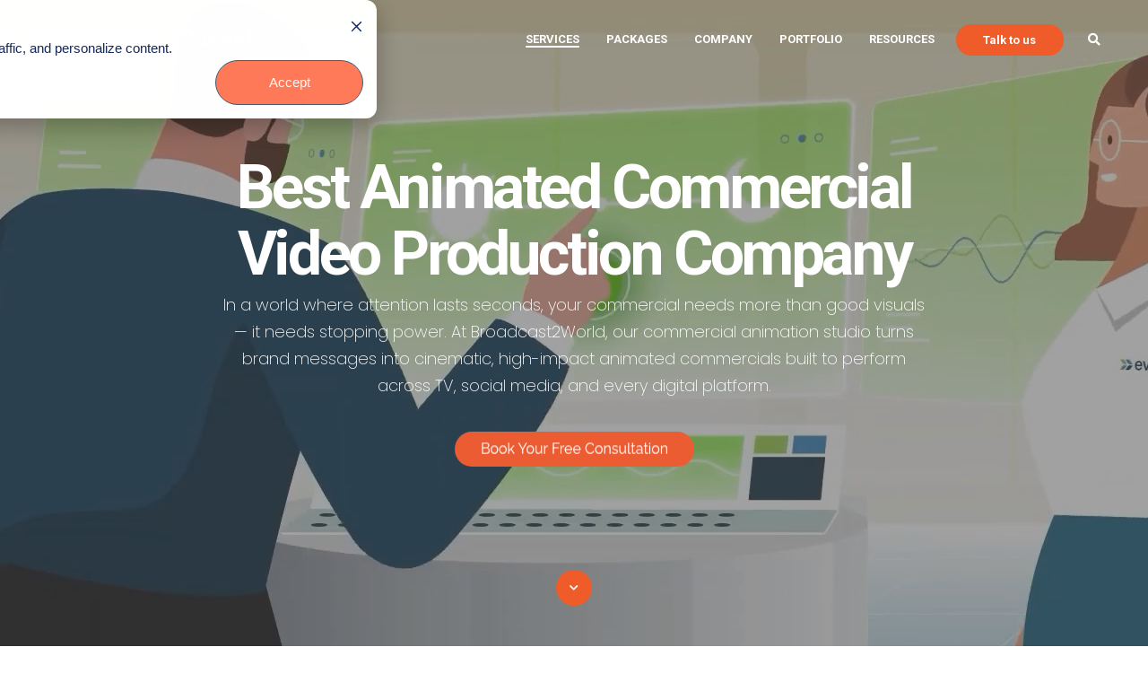

--- FILE ---
content_type: text/html; charset=UTF-8
request_url: https://www.b2w.tv/services/animated-commercial-video-production
body_size: 48027
content:
<!doctype html><!--[if lt IE 7]> <html class="no-js lt-ie9 lt-ie8 lt-ie7" lang="en" > <![endif]--><!--[if IE 7]>    <html class="no-js lt-ie9 lt-ie8" lang="en" >        <![endif]--><!--[if IE 8]>    <html class="no-js lt-ie9" lang="en" >               <![endif]--><!--[if gt IE 8]><!--><html class="no-js" lang="en"><!--<![endif]--><head>
    <meta charset="utf-8">
    <meta http-equiv="X-UA-Compatible" content="IE=edge,chrome=1">
    <meta name="author" content="Broadcast2World Inc.">
    <meta name="description" content="Partner with a leading commercial animation studio for high-quality animated TV commercial production and advertising video production that builds trust.
">
    <meta name="generator" content="HubSpot">
    <title>Commercial Video Production Company | Commercial Animation Studio</title>
    <link rel="shortcut icon" href="https://www.b2w.tv/hubfs/favicon2.png">
    
<meta name="viewport" content="width=device-width, initial-scale=1">

    <script src="/hs/hsstatic/jquery-libs/static-1.1/jquery/jquery-1.7.1.js"></script>
<script>hsjQuery = window['jQuery'];</script>
    <meta property="og:description" content="Partner with a leading commercial animation studio for high-quality animated TV commercial production and advertising video production that builds trust.
">
    <meta property="og:title" content="Commercial Video Production Company | Commercial Animation Studio">
    <meta name="twitter:description" content="Partner with a leading commercial animation studio for high-quality animated TV commercial production and advertising video production that builds trust.
">
    <meta name="twitter:title" content="Commercial Video Production Company | Commercial Animation Studio">

    

    
    <style>
a.cta_button{-moz-box-sizing:content-box !important;-webkit-box-sizing:content-box !important;box-sizing:content-box !important;vertical-align:middle}.hs-breadcrumb-menu{list-style-type:none;margin:0px 0px 0px 0px;padding:0px 0px 0px 0px}.hs-breadcrumb-menu-item{float:left;padding:10px 0px 10px 10px}.hs-breadcrumb-menu-divider:before{content:'›';padding-left:10px}.hs-featured-image-link{border:0}.hs-featured-image{float:right;margin:0 0 20px 20px;max-width:50%}@media (max-width: 568px){.hs-featured-image{float:none;margin:0;width:100%;max-width:100%}}.hs-screen-reader-text{clip:rect(1px, 1px, 1px, 1px);height:1px;overflow:hidden;position:absolute !important;width:1px}
</style>

<link rel="stylesheet" href="https://www.b2w.tv/hubfs/hub_generated/module_assets/1/12328316808/1742930333241/module_Act21_Icon_Image.min.css">
<link rel="stylesheet" href="https://7052064.fs1.hubspotusercontent-na1.net/hubfs/7052064/hub_generated/module_assets/1/-98251788440/1767723334683/module_image_grid.min.css">
<link rel="stylesheet" href="https://cdn.jsdelivr.net/npm/basiclightbox@5.0.4/dist/basicLightbox.min.css">

    <style>
    #hs_cos_wrapper_module_17356522611461838 .hs-image__grid__container {}

#hs_cos_wrapper_module_17356522611461838 .hs-image__grid__list { gap:10px; }

#hs_cos_wrapper_module_17356522611461838 .hs-image__grid__list__item,
#hs_cos_wrapper_module_17356522611461838 .hs-image__grid__list__item__image { aspect-ratio:1/1; }

#hs_cos_wrapper_module_17356522611461838 .hs-image__grid__item__overlay {}

#hs_cos_wrapper_module_17356522611461838 .hs-image__grid__item__overlay__content,
#hs_cos_wrapper_module_17356522611461838 .hs-image__grid__item__overlay__content * {}

#hs_cos_wrapper_module_17356522611461838 .hs-image__grid__item__overlay:hover {}

#hs_cos_wrapper_module_17356522611461838 .hs-image__grid__item__overlay:hover .hs-image__grid__item__overlay__content,
#hs_cos_wrapper_module_17356522611461838 .hs-image__grid__item__overlay:hover .hs-image__grid__item__overlay__content * {}

#hs_cos_wrapper_module_17356522611461838 .hs-image__grid__list__item { flex-basis:calc(11.11111111111111% - 10px); }

@media screen and (max-width:767px) {
  #hs_cos_wrapper_module_17356522611461838 .hs-image__grid__list__item { flex-basis:calc(33.333333333333336% - 10px); }
}


    

    .hs-image__grid__name__module_17356522611461838  button.hs-image__grid__lightbox__button {
        
    }

    .hs-image__grid__name__module_17356522611461838 button.hs-image__grid__lightbox__button svg {
        
    }

    .hs-image__grid__name__module_17356522611461838 .hs-image__grid__lightbox__image {
        

        
    }
    </style>

<!-- Editor Styles -->
<style id="hs_editor_style" type="text/css">
#hs_cos_wrapper_module_1607686938204276  { display: block !important; padding-left: 50px !important }
#hs_cos_wrapper_module_1607686961717308  { display: block !important; padding-left: 50px !important }
#hs_cos_wrapper_module_1607687309654401  { display: block !important; padding-left: 50px !important }
#hs_cos_wrapper_module_1663660977734634 input[type="submit"] { color: #ffffff !important; text-align: center !important }
#hs_cos_wrapper_module_1663660977734634 .hs-button { color: #ffffff !important; text-align: center !important }
#hs_cos_wrapper_module_1663660977734634 .hs-submit { text-align: CENTER !important }
#hs_cos_wrapper_module_17356535330181785 input[type="submit"] { color: #FFFFFF !important }
#hs_cos_wrapper_module_17356535330181785 .hs-button { color: #FFFFFF !important }
#hs_cos_wrapper_module_17356535330181785 .hs-submit { text-align: CENTER !important }
#hs_cos_wrapper_module_146731076570911 li.hs-menu-item a  { line-height: 18px !important }
#hs_cos_wrapper_module_146731076570911 .hs-menu-wrapper > ul  { line-height: 18px !important }
#hs_cos_wrapper_module_146731076570911 li.hs-menu-item a:link  { line-height: 18px !important }
#hs_cos_wrapper_module_146731076570911  p , #hs_cos_wrapper_module_146731076570911  li , #hs_cos_wrapper_module_146731076570911  span , #hs_cos_wrapper_module_146731076570911  label , #hs_cos_wrapper_module_146731076570911  h1 , #hs_cos_wrapper_module_146731076570911  h2 , #hs_cos_wrapper_module_146731076570911  h3 , #hs_cos_wrapper_module_146731076570911  h4 , #hs_cos_wrapper_module_146731076570911  h5 , #hs_cos_wrapper_module_146731076570911  h6  { line-height: 18px !important }
#hs_cos_wrapper_module_146731089989922  { display: block !important; padding-left: 3px !important; padding-right: 3px !important; padding-top: 0px !important }
#hs_cos_wrapper_module_15009979105111315 .hs-menu-wrapper > ul  { line-height: 20px !important }
#hs_cos_wrapper_module_15009979105111315 li.hs-menu-item a:link  { line-height: 20px !important }
#hs_cos_wrapper_module_15009979105111315 li.hs-menu-item a  { line-height: 20px !important }
#hs_cos_wrapper_module_15009979105111315  p , #hs_cos_wrapper_module_15009979105111315  li , #hs_cos_wrapper_module_15009979105111315  span , #hs_cos_wrapper_module_15009979105111315  label , #hs_cos_wrapper_module_15009979105111315  h1 , #hs_cos_wrapper_module_15009979105111315  h2 , #hs_cos_wrapper_module_15009979105111315  h3 , #hs_cos_wrapper_module_15009979105111315  h4 , #hs_cos_wrapper_module_15009979105111315  h5 , #hs_cos_wrapper_module_15009979105111315  h6  { line-height: 20px !important }
#hs_cos_wrapper_module_15010029719392159 .hs-menu-wrapper > ul  { line-height: 20px !important }
#hs_cos_wrapper_module_15010029719392159 li.hs-menu-item a  { line-height: 20px !important }
#hs_cos_wrapper_module_15010029719392159 li.hs-menu-item a:link  { line-height: 20px !important }
#hs_cos_wrapper_module_15010029719392159  p , #hs_cos_wrapper_module_15010029719392159  li , #hs_cos_wrapper_module_15010029719392159  span , #hs_cos_wrapper_module_15010029719392159  label , #hs_cos_wrapper_module_15010029719392159  h1 , #hs_cos_wrapper_module_15010029719392159  h2 , #hs_cos_wrapper_module_15010029719392159  h3 , #hs_cos_wrapper_module_15010029719392159  h4 , #hs_cos_wrapper_module_15010029719392159  h5 , #hs_cos_wrapper_module_15010029719392159  h6  { line-height: 20px !important }
#hs_cos_wrapper_module_1646135852014398 .hs-menu-wrapper > ul  { line-height: 20px !important }
#hs_cos_wrapper_module_1646135852014398 li.hs-menu-item a  { line-height: 20px !important }
#hs_cos_wrapper_module_1646135852014398 li.hs-menu-item a:link  { line-height: 20px !important }
#hs_cos_wrapper_module_1646135852014398  p , #hs_cos_wrapper_module_1646135852014398  li , #hs_cos_wrapper_module_1646135852014398  span , #hs_cos_wrapper_module_1646135852014398  label , #hs_cos_wrapper_module_1646135852014398  h1 , #hs_cos_wrapper_module_1646135852014398  h2 , #hs_cos_wrapper_module_1646135852014398  h3 , #hs_cos_wrapper_module_1646135852014398  h4 , #hs_cos_wrapper_module_1646135852014398  h5 , #hs_cos_wrapper_module_1646135852014398  h6  { line-height: 20px !important }
#hs_cos_wrapper_module_1646135841414378 li.hs-menu-item a:link  { line-height: 20px !important }
#hs_cos_wrapper_module_1646135841414378 li.hs-menu-item a  { line-height: 20px !important }
#hs_cos_wrapper_module_1646135841414378 .hs-menu-wrapper > ul  { line-height: 20px !important }
#hs_cos_wrapper_module_1646135841414378  p , #hs_cos_wrapper_module_1646135841414378  li , #hs_cos_wrapper_module_1646135841414378  span , #hs_cos_wrapper_module_1646135841414378  label , #hs_cos_wrapper_module_1646135841414378  h1 , #hs_cos_wrapper_module_1646135841414378  h2 , #hs_cos_wrapper_module_1646135841414378  h3 , #hs_cos_wrapper_module_1646135841414378  h4 , #hs_cos_wrapper_module_1646135841414378  h5 , #hs_cos_wrapper_module_1646135841414378  h6  { line-height: 20px !important }
</style>
    
<script data-image_grid-config="config_module_17356522611461838" type="application/json">
{
    "name_class": "hs-image__grid__name__module_17356522611461838",
    "previous_page_icon_markup": "\n    <span id=\"hs_cos_wrapper_module_17356522611461838_prev_icon\" class=\"hs_cos_wrapper hs_cos_wrapper_widget hs_cos_wrapper_type_icon hs-image__grid__lightbox__button__icon\" style=\"\" data-hs-cos-general-type=\"widget\" data-hs-cos-type=\"icon\" ><svg version=\"1.0\" xmlns=\"http:\/\/www.w3.org\/2000\/svg\" viewBox=\"0 0 256 512\" aria-hidden=\"true\"><g id=\"angle-left1_layer\"><path d=\"M31.7 239l136-136c9.4-9.4 24.6-9.4 33.9 0l22.6 22.6c9.4 9.4 9.4 24.6 0 33.9L127.9 256l96.4 96.4c9.4 9.4 9.4 24.6 0 33.9L201.7 409c-9.4 9.4-24.6 9.4-33.9 0l-136-136c-9.5-9.4-9.5-24.6-.1-34z\"\/><\/g><\/svg><\/span>\n",
    "next_page_icon_markup": "\n    <span id=\"hs_cos_wrapper_module_17356522611461838_next_icon\" class=\"hs_cos_wrapper hs_cos_wrapper_widget hs_cos_wrapper_type_icon hs-image__grid__lightbox__button__icon\" style=\"\" data-hs-cos-general-type=\"widget\" data-hs-cos-type=\"icon\" ><svg version=\"1.0\" xmlns=\"http:\/\/www.w3.org\/2000\/svg\" viewBox=\"0 0 256 512\" aria-hidden=\"true\"><g id=\"angle-right1_layer\"><path d=\"M224.3 273l-136 136c-9.4 9.4-24.6 9.4-33.9 0l-22.6-22.6c-9.4-9.4-9.4-24.6 0-33.9l96.4-96.4-96.4-96.4c-9.4-9.4-9.4-24.6 0-33.9L54.3 103c9.4-9.4 24.6-9.4 33.9 0l136 136c9.5 9.4 9.5 24.6.1 34z\"\/><\/g><\/svg><\/span>\n",
    "aria_close_button_label": "Close lightbox",
    "aria_previous_button_label": "Previous image",
    "aria_next_button_label": "Next image",
    "overlay_font_max_size": "null",
    "in_editor": false
}
</script>


    
<!--  Added by GoogleAnalytics4 integration -->
<script>
var _hsp = window._hsp = window._hsp || [];
window.dataLayer = window.dataLayer || [];
function gtag(){dataLayer.push(arguments);}

var useGoogleConsentModeV2 = true;
var waitForUpdateMillis = 1000;


if (!window._hsGoogleConsentRunOnce) {
  window._hsGoogleConsentRunOnce = true;

  gtag('consent', 'default', {
    'ad_storage': 'denied',
    'analytics_storage': 'denied',
    'ad_user_data': 'denied',
    'ad_personalization': 'denied',
    'wait_for_update': waitForUpdateMillis
  });

  if (useGoogleConsentModeV2) {
    _hsp.push(['useGoogleConsentModeV2'])
  } else {
    _hsp.push(['addPrivacyConsentListener', function(consent){
      var hasAnalyticsConsent = consent && (consent.allowed || (consent.categories && consent.categories.analytics));
      var hasAdsConsent = consent && (consent.allowed || (consent.categories && consent.categories.advertisement));

      gtag('consent', 'update', {
        'ad_storage': hasAdsConsent ? 'granted' : 'denied',
        'analytics_storage': hasAnalyticsConsent ? 'granted' : 'denied',
        'ad_user_data': hasAdsConsent ? 'granted' : 'denied',
        'ad_personalization': hasAdsConsent ? 'granted' : 'denied'
      });
    }]);
  }
}

gtag('js', new Date());
gtag('set', 'developer_id.dZTQ1Zm', true);
gtag('config', 'G-17392810');
</script>
<script async src="https://www.googletagmanager.com/gtag/js?id=G-17392810"></script>

<!-- /Added by GoogleAnalytics4 integration -->

    <link rel="canonical" href="https://www.b2w.tv/services/animated-commercial-video-production">


<script async src="https://static.mobilemonkey.com/js/mm_3e643e9f-ce6f-4eb9-afaf-75f2004c6b41-30013427.js"></script>

<meta name="ahrefs-site-verification" content="bf514d01ffca7c3db9da3ad0a0d8b51727e118d686ef0fc25cd735b8e6ff1a60">

<!-- <link href="https://fonts.googleapis.com/css2?family=Roboto:wght@400;700&display=swap" rel="stylesheet"> -->

<!-- JSON-LD markup generated by Google Structured Data Markup Helper. -->
<script type="application/ld+json">
{
  "@context" : "http://schema.org",
  "@type" : "LocalBusiness",
  "name" : "Broadcast2World",
  "image" : "https://www.b2w.tv/hubfs/B2W_LogoFinal.svg",
  "telephone" : "(732) 387-3864",
  "email" : "marketing@b2w.tv",
  "priceRange" : "$3500-9000",
  "address" : {
    "@type" : "PostalAddress",
    "streetAddress" : "371 Hoes Lane",
    "addressLocality" : "Suite 200, Piscataway",
    "addressRegion" : "New Jersey",
    "addressCountry" : "US",
    "postalCode" : "08854"
  },
  "url" : "https://www.b2w.tv/"
}
</script>

<!-- Google Tag Manager -->
<script>(function(w,d,s,l,i){w[l]=w[l]||[];w[l].push({'gtm.start':
new Date().getTime(),event:'gtm.js'});var f=d.getElementsByTagName(s)[0],
j=d.createElement(s),dl=l!='dataLayer'?'&l='+l:'';j.async=true;j.src=
'https://www.googletagmanager.com/gtm.js?id='+i+dl;f.parentNode.insertBefore(j,f);
})(window,document,'script','dataLayer','GTM-P333SQ');</script>
<!-- End Google Tag Manager -->



<!-- ZoomInfo code-->
<meta name="google-site-verification" content="RsAdEZ2xq9MM8DLq5PLMIOUywYWnG66IiX4rQSZ6iB4">
<!--End ZoomInfo code-->

<!-- SEOability code-->
<meta name="seobility" content="91ba42eaa252adc0192b702692513c47">
<!--End SEOability code-->

<script id="vtag-ai-js" async src="https://r2.leadsy.ai/tag.js" data-pid="1qpNmqXbybHBCOTEj" data-version="062024"></script>
<meta property="og:image" content="https://www.b2w.tv/hubfs/vapen%20mixed%20media%20animation%20commercial%20video.png">
<meta property="og:image:width" content="1920">
<meta property="og:image:height" content="1080">
<meta property="og:image:alt" content="animated commercial video production">
<meta name="twitter:image" content="https://www.b2w.tv/hubfs/vapen%20mixed%20media%20animation%20commercial%20video.png">
<meta name="twitter:image:alt" content="animated commercial video production">

<meta property="og:url" content="https://www.b2w.tv/services/animated-commercial-video-production">
<meta name="twitter:card" content="summary_large_image">
<meta http-equiv="content-language" content="en">
<link rel="stylesheet" href="//7052064.fs1.hubspotusercontent-na1.net/hubfs/7052064/hub_generated/template_assets/DEFAULT_ASSET/1767723259071/template_layout.min.css">


<link rel="stylesheet" href="https://www.b2w.tv/hubfs/hub_generated/template_assets/1/12189154045/1737038410599/template_Act21.css">
<link rel="stylesheet" href="https://www.b2w.tv/hubfs/hub_generated/template_assets/1/51464913230/1742848110674/template_Act21-staging.min.css">


<script>!function () {var reb2b = window.reb2b = window.reb2b || [];if (reb2b.invoked) return;reb2b.invoked = true;reb2b.methods = ["identify", "collect"];reb2b.factory = function (method) {return function () {var args = Array.prototype.slice.call(arguments);args.unshift(method);reb2b.push(args);return reb2b;};};for (var i = 0; i < reb2b.methods.length; i++) {var key = reb2b.methods[i];reb2b[key] = reb2b.factory(key);}reb2b.load = function (key) {var script = document.createElement("script");script.type = "text/javascript";script.async = true;script.src = "https://s3-us-west-2.amazonaws.com/b2bjsstore/b/" + key + "/reb2b.js.gz";var first = document.getElementsByTagName("script")[0];first.parentNode.insertBefore(script, first);};reb2b.SNIPPET_VERSION = "1.0.1";reb2b.load("G4N210HW8J6Z");}();</script>
<style>
.full-vh.minus-header:after {
    opacity: 0 !important;
    visibility: hidden !important;
    pointer-events: none !important;
}
.span12.widget-span.widget-type-cell.content-section.full-vh.minus-header.vcenter-inner.scroll-next-white-circle.overlay-dark.overlay-60.white-content.done{background-repeat: no-repeat;background-attachment: fixed;background-position: center;background-size: 100% 100%;}@media only screen and (max-width:767px){.span12.widget-span.widget-type-cell.content-section.full-vh.minus-header.vcenter-inner.scroll-next-white-circle.overlay-dark.overlay-60.white-content.done{background-size: auto 100%;}}.minus-header {background: #a2a2a2;}
</style>

<script type="application/ld+json">
{
  "@context": "https://schema.org",
  "@graph": [
    {
      "@type": "WebPage",
      "@id": "https://www.b2w.tv/services/animated-commercial-video-production#webpage",
      "url": "https://www.b2w.tv/services/animated-commercial-video-production",
      "name": "Animated Commercial Video Production Services",
      "description": "Animated commercial video production services for brands that need conversion-focused ads for TV, social media, and digital campaigns, including 2D animation, character animation, and motion graphics commercials.",
      "inLanguage": "en",
      "isPartOf": { "@id": "https://www.b2w.tv/#website" },
      "publisher": { "@id": "https://www.b2w.tv/#org" },
      "about": { "@id": "https://www.b2w.tv/services/animated-commercial-video-production#service" },
      "primaryImageOfPage": {
        "@type": "ImageObject",
        "url": "https://www.b2w.tv/hubfs/B2W_LogoFinal.svg"
      },
      "speakable": {
        "@type": "SpeakableSpecification",
        "cssSelector": [
          "h1",
          ".hero",
          ".hero-subtitle",
          ".intro",
          ".faq",
          ".faq-section"
        ]
      },
      "mainEntity": [
        { "@id": "https://www.b2w.tv/services/animated-commercial-video-production#q-product-advertising" },
        { "@id": "https://www.b2w.tv/services/animated-commercial-video-production#q-character-animation" },
        { "@id": "https://www.b2w.tv/services/animated-commercial-video-production#q-affordable-commercials" },
        { "@id": "https://www.b2w.tv/services/animated-commercial-video-production#q-2d-social-commercials" },
        { "@id": "https://www.b2w.tv/services/animated-commercial-video-production#q-tech-startups" },
        { "@id": "https://www.b2w.tv/services/animated-commercial-video-production#q-ecommerce" },
        { "@id": "https://www.b2w.tv/services/animated-commercial-video-production#q-tv-commercials" },
        { "@id": "https://www.b2w.tv/services/animated-commercial-video-production#q-branding-animations" },
        { "@id": "https://www.b2w.tv/services/animated-commercial-video-production#q-mobile-app-commercials" },
        { "@id": "https://www.b2w.tv/services/animated-commercial-video-production#q-food-beverage" }
      ],
      "hasPart": [
        { "@id": "https://www.b2w.tv/services/animated-commercial-video-production#video-uX_gaO6AtyA" },
        { "@id": "https://www.b2w.tv/services/animated-commercial-video-production#video-49VROf4ZP1E" },
        { "@id": "https://www.b2w.tv/services/animated-commercial-video-production#video-KKg_aYL9il8" },
        { "@id": "https://www.b2w.tv/services/animated-commercial-video-production#video-Z5nfrcWKej4" },
        { "@id": "https://www.b2w.tv/services/animated-commercial-video-production#video-nAGcUOa5kQ4" },
        { "@id": "https://www.b2w.tv/services/animated-commercial-video-production#video-OujLcBOqfUs" },
        { "@id": "https://www.b2w.tv/services/animated-commercial-video-production#video-llVp5RciWWA" },
        { "@id": "https://www.b2w.tv/services/animated-commercial-video-production#video-4HjfaAb_FAo" },
        { "@id": "https://www.b2w.tv/services/animated-commercial-video-production#video-ZU_REduoZCw" },
        { "@id": "https://www.b2w.tv/services/animated-commercial-video-production#video-x8ahEkQamvQ" },
        { "@id": "https://www.b2w.tv/services/animated-commercial-video-production#video-TGnMpvSGeZA" },
        { "@id": "https://www.b2w.tv/services/animated-commercial-video-production#video-RXR5M6r4K4I" },
        { "@id": "https://www.b2w.tv/services/animated-commercial-video-production#video-7-AZVR_YuME" }
      ]
    },

    {
      "@type": "BreadcrumbList",
      "@id": "https://www.b2w.tv/services/animated-commercial-video-production#breadcrumbs",
      "itemListElement": [
        { "@type": "ListItem", "position": 1, "name": "Home", "item": "https://www.b2w.tv/" },
        { "@type": "ListItem", "position": 2, "name": "Services", "item": "https://www.b2w.tv/services" },
        { "@type": "ListItem", "position": 3, "name": "Animated Commercial Video Production", "item": "https://www.b2w.tv/services/animated-commercial-video-production" }
      ]
    },

    {
      "@type": "Service",
      "@id": "https://www.b2w.tv/services/animated-commercial-video-production#service",
      "name": "Animated Commercial Video Production Services",
      "serviceType": "Animated commercials for TV and digital ads (2D animation, character animation, motion graphics, product advertising videos)",
      "description": "Broadcast2World produces conversion-focused animated commercials for brands across TV, social media, YouTube, OTT, and paid advertising—handling scripting, storyboarding, illustration, animation, voiceover, music, and final delivery.",
      "provider": { "@id": "https://www.b2w.tv/#org" },
      "brand": { "@id": "https://www.b2w.tv/#org" },
      "category": "VideoProduction",
      "areaServed": "Worldwide",
      "url": "https://www.b2w.tv/services/animated-commercial-video-production"
    },

    /* =========================
       VIDEOOBJECTS (13 samples)
       Note: uploadDate set in 2025 per your request.
       ========================= */

  
    {
      "@type": "VideoObject",
      "name": "Perfect Pressure – Animated Product Commercial for Morphiis Mattress Brand",
      "description": "Animated product advertising video created for Morphiis to explain why one-firmness-fits-all mattresses don’t work using character animation and infographic storytelling.",
      "thumbnailUrl": "https://i.ytimg.com/vi/uX_gaO6AtyA/hqdefault.jpg",
      "uploadDate": "2025-01-10T10:00:00Z",
      "embedUrl": "https://www.youtube.com/embed/uX_gaO6AtyA",
      "contentUrl": "https://youtu.be/uX_gaO6AtyA",
      "publisher": { "@id": "https://www.b2w.tv/#org" }
    },

    {
      "@type": "VideoObject",
      "name": "Character-Driven Animated TV Commercial for Carter Plumbing",
      "description": "Mascot-style animated TV commercial produced for Carter Plumbing featuring custom characters, voiceover, and an original brand jingle.",
      "thumbnailUrl": "https://i.ytimg.com/vi/49VROf4ZP1E/hqdefault.jpg",
      "uploadDate": "2025-01-17T10:00:00Z",
      "embedUrl": "https://www.youtube.com/embed/49VROf4ZP1E",
      "contentUrl": "https://youtu.be/49VROf4ZP1E",
      "publisher": { "@id": "https://www.b2w.tv/#org" }
    },

    {
      "@type": "VideoObject",
      "name": "2D Animated TV & Social Media Commercial for Raptor Plumbing",
      "description": "Cartoon-style animated commercial created for Raptor Plumbing to drive brand recall across TV and social media platforms.",
      "thumbnailUrl": "https://i.ytimg.com/vi/KKg_aYL9il8/hqdefault.jpg",
      "uploadDate": "2025-01-24T10:00:00Z",
      "embedUrl": "https://www.youtube.com/embed/KKg_aYL9il8",
      "contentUrl": "https://youtu.be/KKg_aYL9il8",
      "publisher": { "@id": "https://www.b2w.tv/#org" }
    },

    {
      "@type": "VideoObject",
      "name": "Motion-Infographic Animated Commercial for Aiven Cloud Platform",
      "description": "Digital-first animated commercial produced for Aiven to simplify managed cloud data services for tech audiences.",
      "thumbnailUrl": "https://i.ytimg.com/vi/Z5nfrcWKej4/hqdefault.jpg",
      "uploadDate": "2025-02-02T10:00:00Z",
      "embedUrl": "https://www.youtube.com/embed/Z5nfrcWKej4",
      "contentUrl": "https://youtu.be/Z5nfrcWKej4",
      "publisher": { "@id": "https://www.b2w.tv/#org" }
    },

    {
      "@type": "VideoObject",
      "name": "Animated E-commerce Commercial for Nonis Wellness Products",
      "description": "Conversion-focused animated commercial for Nonis wellness products combining lifestyle visuals with product-led motion graphics.",
      "thumbnailUrl": "https://i.ytimg.com/vi/nAGcUOa5kQ4/hqdefault.jpg",
      "uploadDate": "2025-02-09T10:00:00Z",
      "embedUrl": "https://www.youtube.com/embed/nAGcUOa5kQ4",
      "contentUrl": "https://youtu.be/nAGcUOa5kQ4",
      "publisher": { "@id": "https://www.b2w.tv/#org" }
    },

    {
      "@type": "VideoObject",
      "name": "Kinetic Typography Branding Animation for Dechen Consulting Group",
      "description": "Premium branding animation using kinetic typography to visually express Dechen Consulting Group’s core message: We make time matter.",
      "thumbnailUrl": "https://i.ytimg.com/vi/OujLcBOqfUs/hqdefault.jpg",
      "uploadDate": "2025-02-16T10:00:00Z",
      "embedUrl": "https://www.youtube.com/embed/OujLcBOqfUs",
      "contentUrl": "https://youtu.be/OujLcBOqfUs",
      "publisher": { "@id": "https://www.b2w.tv/#org" }
    },

    {
      "@type": "VideoObject",
      "name": "Animated Mobile App Commercial for Scan IM Inventory App",
      "description": "Mobile-first animated commercial explaining inventory management workflows for the Scan IM app by SK&T Integration.",
      "thumbnailUrl": "https://i.ytimg.com/vi/llVp5RciWWA/hqdefault.jpg",
      "uploadDate": "2025-02-23T10:00:00Z",
      "embedUrl": "https://www.youtube.com/embed/llVp5RciWWA",
      "contentUrl": "https://youtu.be/llVp5RciWWA",
      "publisher": { "@id": "https://www.b2w.tv/#org" }
    },

    {
      "@type": "VideoObject",
      "name": "Animated Food & Beverage Commercial for Kiva Chocolate",
      "description": "Elegant animated commercial highlighting premium ingredients and artisanal quality for Kiva chocolate products.",
      "thumbnailUrl": "https://i.ytimg.com/vi/4HjfaAb_FAo/hqdefault.jpg",
      "uploadDate": "2025-03-02T10:00:00Z",
      "embedUrl": "https://www.youtube.com/embed/4HjfaAb_FAo",
      "contentUrl": "https://youtu.be/4HjfaAb_FAo",
      "publisher": { "@id": "https://www.b2w.tv/#org" }
    },

    {
      "@type": "VideoObject",
      "name": "Animated Commercial Video for Consumer Brand Advertising",
      "description": "High-impact animated commercial designed for consumer brand awareness and paid advertising campaigns.",
      "thumbnailUrl": "https://i.ytimg.com/vi/ZU_REduoZCw/hqdefault.jpg",
      "uploadDate": "2025-03-09T10:00:00Z",
      "embedUrl": "https://www.youtube.com/embed/ZU_REduoZCw",
      "contentUrl": "https://youtu.be/ZU_REduoZCw",
      "publisher": { "@id": "https://www.b2w.tv/#org" }
    },

    {
      "@type": "VideoObject",
      "name": "Short-Form Animated Commercial for Digital Marketing Campaigns",
      "description": "Short-format animated commercial optimized for fast attention across social and digital ad platforms.",
      "thumbnailUrl": "https://i.ytimg.com/vi/x8ahEkQamvQ/hqdefault.jpg",
      "uploadDate": "2025-03-16T10:00:00Z",
      "embedUrl": "https://www.youtube.com/embed/x8ahEkQamvQ",
      "contentUrl": "https://youtu.be/x8ahEkQamvQ",
      "publisher": { "@id": "https://www.b2w.tv/#org" }
    },

    {
      "@type": "VideoObject",
      "name": "Animated Product Commercial for Marketing & Promotion",
      "description": "Product-led animated commercial designed to support awareness, education, and conversion-focused marketing.",
      "thumbnailUrl": "https://i.ytimg.com/vi/TGnMpvSGeZA/hqdefault.jpg",
      "uploadDate": "2025-03-23T10:00:00Z",
      "embedUrl": "https://www.youtube.com/embed/TGnMpvSGeZA",
      "contentUrl": "https://youtu.be/TGnMpvSGeZA",
      "publisher": { "@id": "https://www.b2w.tv/#org" }
    },

    {
      "@type": "VideoObject",
      "name": "Character-Based Animated Commercial for TV & Digital Ads",
      "description": "Character-driven animated commercial designed for TV and online advertising with strong narrative and visual identity.",
      "thumbnailUrl": "https://i.ytimg.com/vi/RXR5M6r4K4I/hqdefault.jpg",
      "uploadDate": "2025-03-30T10:00:00Z",
      "embedUrl": "https://www.youtube.com/embed/RXR5M6r4K4I",
      "contentUrl": "https://youtu.be/RXR5M6r4K4I",
      "publisher": { "@id": "https://www.b2w.tv/#org" }
    },

    {
      "@type": "VideoObject",
      "name": "Multi-Platform Animated Advertising Video for Brand Campaigns",
      "description": "Animated advertising video created for multi-platform brand campaigns across TV, social media, and digital channels.",
      "thumbnailUrl": "https://i.ytimg.com/vi/7-AZVR_YuME/hqdefault.jpg",
      "uploadDate": "2025-04-06T10:00:00Z",
      "embedUrl": "https://www.youtube.com/embed/7-AZVR_YuME",
      "contentUrl": "https://youtu.be/7-AZVR_YuME",
      "publisher": { "@id": "https://www.b2w.tv/#org" }
    },





    /* =========================
       FAQ (Questions/Answers)
       ========================= */

    {
      "@type": "Question",
      "@id": "https://www.b2w.tv/services/animated-commercial-video-production#q-product-advertising",
      "name": "Do you specialise in product advertising videos?",
      "acceptedAnswer": {
        "@type": "Answer",
        "text": "Yes. Broadcast2World creates conversion-focused animated product advertising videos, especially for e-commerce and consumer brands. For example, we helped Morphiis (a customizable mattress brand) develop a high-impact animated product commercial for their Perfect Pressure campaign using a blend of 2D character animation, infographic storytelling, and humor-driven narrative—built for landing pages, paid ads, and product education funnels."
      }
    },
    {
      "@type": "Question",
      "@id": "https://www.b2w.tv/services/animated-commercial-video-production#q-character-animation",
      "name": "Do you offer character animation services for marketing campaigns?",
      "acceptedAnswer": {
        "@type": "Answer",
        "text": "Yes. Broadcast2World produces end-to-end character-driven animated commercials, including scriptwriting, storyboarding, animation, voiceover, sound design, and music. A strong example is our mascot-style animated TV commercial for Carter Plumbing (via SGM), which included a custom character and an original jingle to boost brand recall."
      }
    },
    {
      "@type": "Question",
      "@id": "https://www.b2w.tv/services/animated-commercial-video-production#q-affordable-commercials",
      "name": "Do you provide affordable animated commercial video production?",
      "acceptedAnswer": {
        "@type": "Answer",
        "text": "Yes. Broadcast2World offers affordable animated commercial video production with packages starting as low as USD 1500 for a 30-second commercial. Packages include end-to-end production (script, concept, storyboard, illustration, animation, voiceover, music, and final delivery) plus multiple revision rounds at each stage."
      }
    },
    {
      "@type": "Question",
      "@id": "https://www.b2w.tv/services/animated-commercial-video-production#q-2d-social-commercials",
      "name": "Do you specialize in 2D animated social media commercials?",
      "acceptedAnswer": {
        "@type": "Answer",
        "text": "Yes. Broadcast2World creates platform-native 2D animated commercials for Instagram, Facebook, TikTok, YouTube, and OTT ads—optimized for fast attention and brand recall. One example is our cartoon-style 2D commercial for Raptor Plumbing, designed for TV and social distribution with humor-driven storytelling and dynamic transitions."
      }
    },
    {
      "@type": "Question",
      "@id": "https://www.b2w.tv/services/animated-commercial-video-production#q-tech-startups",
      "name": "Does Broadcast2World have experience with tech startups?",
      "acceptedAnswer": {
        "@type": "Answer",
        "text": "Yes. Broadcast2World produces digital-first animated commercials for tech startups and SaaS brands, built for performance across YouTube and paid social. For example, we created a motion-infographic style animated ad for Aiven (cloud data platform) that simplified managed data services into a fast-paced, clear, online-optimized commercial."
      }
    },
    {
      "@type": "Question",
      "@id": "https://www.b2w.tv/services/animated-commercial-video-production#q-ecommerce",
      "name": "Do you work with e-commerce brands?",
      "acceptedAnswer": {
        "@type": "Answer",
        "text": "Yes. Broadcast2World creates animated commercials for e-commerce and DTC brands that highlight product benefits for landing pages, paid ads, and marketplaces. For example, we partnered with New Age Focus for their Nonis product line to produce a mixed-media animated commercial combining lifestyle visuals, product-centric infographics, and smooth motion graphics to support conversion."
      }
    },
    {
      "@type": "Question",
      "@id": "https://www.b2w.tv/services/animated-commercial-video-production#q-tv-commercials",
      "name": "Do you have a strong portfolio in TV commercial animations?",
      "acceptedAnswer": {
        "@type": "Answer",
        "text": "Yes. Broadcast2World produces TV-ready animated commercials and also adapts them for digital distribution. Examples include our cartoon-style animated TV commercial for Raptor Plumbing and a mascot-driven TV commercial for Carter Plumbing (via SGM), produced end-to-end including scripting, animation, voiceover, and music."
      }
    },
    {
      "@type": "Question",
      "@id": "https://www.b2w.tv/services/animated-commercial-video-production#q-branding-animations",
      "name": "Does your studio have expertise in branding animations?",
      "acceptedAnswer": {
        "@type": "Answer",
        "text": "Yes. Broadcast2World creates branding animations that translate positioning and brand philosophy into premium motion design across websites and campaigns. For example, we produced a kinetic-typography brand film for Dechen Consulting Group designed to communicate their idea, “We make time matter,” using refined typography and sleek motion design."
      }
    },
    {
      "@type": "Question",
      "@id": "https://www.b2w.tv/services/animated-commercial-video-production#q-mobile-app-commercials",
      "name": "Do you specialize in animation for mobile app commercials?",
      "acceptedAnswer": {
        "@type": "Answer",
        "text": "Yes. Broadcast2World produces animated commercials for mobile apps and software products that need fast, clear communication of workflows. A strong example is our motion-infographic commercial for SK&T Integration’s Scan IM app, built for mobile-first viewing and used across landing pages, product launches, and onboarding."
      }
    },
    {
      "@type": "Question",
      "@id": "https://www.b2w.tv/services/animated-commercial-video-production#q-food-beverage",
      "name": "Do you have experience producing animation for food and beverage ads?",
      "acceptedAnswer": {
        "@type": "Answer",
        "text": "Yes. Broadcast2World has produced animated ads for food and beverage brands designed for social and digital campaigns. For example, we created an elegant, product-forward animated spot for Kiva’s artisanal chocolate bars that highlighted brand quality with clean visuals and tasteful motion."
      }
    }
  ]
}
</script>


</head>
<body class="   hs-content-id-12369424466 hs-site-page page " style="">
    <div class="header-container-wrapper">
    <div class="header-container container-fluid">

<div class="row-fluid-wrapper row-depth-1 row-number-1 ">
<div class="row-fluid ">
<div class="span12 widget-span widget-type-global_group " style="" data-widget-type="global_group" data-x="0" data-w="12">
<div class="" data-global-widget-path="generated_global_groups/12183472349.html"><div class="row-fluid-wrapper row-depth-1 row-number-1 ">
<div class="row-fluid ">
<div class="span12 widget-span widget-type-cell header-wrapper header-overlap" style="" data-widget-type="cell" data-x="0" data-w="12">

<div class="row-fluid-wrapper row-depth-1 row-number-2 ">
<div class="row-fluid ">
<div class="span12 widget-span widget-type-cell centered ptb20 vmiddle never-stack white-content" style="" data-widget-type="cell" data-x="0" data-w="12">

<div class="row-fluid-wrapper row-depth-1 row-number-3 ">
<div class="row-fluid ">
<div class="span3 widget-span widget-type-cell ns-sm-span5" style="" data-widget-type="cell" data-x="0" data-w="3">

<div class="row-fluid-wrapper row-depth-1 row-number-4 ">
<div class="row-fluid ">
<div class="span12 widget-span widget-type-logo " style="" data-widget-type="logo" data-x="0" data-w="12">
<div class="cell-wrapper layout-widget-wrapper">
<span id="hs_cos_wrapper_module_14891423382401005" class="hs_cos_wrapper hs_cos_wrapper_widget hs_cos_wrapper_type_logo" style="" data-hs-cos-general-type="widget" data-hs-cos-type="logo"><a href="/?hsLang=en" target="_blank" id="hs-link-module_14891423382401005" rel="noopener" style="border-width:0px;border:0px;"><img src="https://www.b2w.tv/hubfs/B2W_LogoFinal.svg" class="hs-image-widget " height="193" style="height: auto;width:1308px;border-width:0px;border:0px;" width="1308" alt="B2W Logo" title="B2W Logo"></a></span></div><!--end layout-widget-wrapper -->
</div><!--end widget-span -->
</div><!--end row-->
</div><!--end row-wrapper -->

</div><!--end widget-span -->
<div class="span9 widget-span widget-type-cell ns-sm-span7" style="" data-widget-type="cell" data-x="3" data-w="9">

<div class="row-fluid-wrapper row-depth-1 row-number-5 ">
<div class="row-fluid ">
<div class="span12 widget-span widget-type-cell all-inline tr" style="" data-widget-type="cell" data-x="0" data-w="12">

</div><!--end widget-span -->
</div><!--end row-->
</div><!--end row-wrapper -->

<div class="row-fluid-wrapper row-depth-1 row-number-6 ">
<div class="row-fluid ">
<div class="span12 widget-span widget-type-cell all-inline tr" style="" data-widget-type="cell" data-x="0" data-w="12">

<div class="row-fluid-wrapper row-depth-2 row-number-1 ">
<div class="row-fluid ">
<div class="span12 widget-span widget-type-menu menu-bar first-not-active flyouts-fade flyouts-slide md-hidden" style="" data-widget-type="menu" data-x="0" data-w="12">
<div class="cell-wrapper layout-widget-wrapper">
<span id="hs_cos_wrapper_module_146731076570911" class="hs_cos_wrapper hs_cos_wrapper_widget hs_cos_wrapper_type_menu" style="" data-hs-cos-general-type="widget" data-hs-cos-type="menu"><div id="hs_menu_wrapper_module_146731076570911" class="hs-menu-wrapper active-branch flyouts hs-menu-flow-horizontal" role="navigation" data-sitemap-name="default" data-menu-id="150806586259" aria-label="Navigation Menu">
 <ul role="menu" class="active-branch">
  <li class="hs-menu-item hs-menu-depth-1 hs-item-has-children active-branch" role="none"><a href="javascript:;" aria-haspopup="true" aria-expanded="false" role="menuitem">Services</a>
   <ul role="menu" class="hs-menu-children-wrapper active-branch">
    <li class="hs-menu-item hs-menu-depth-2 hs-item-has-children" role="none"><a href="javascript:;" role="menuitem">Animation Styles</a>
     <ul role="menu" class="hs-menu-children-wrapper">
      <li class="hs-menu-item hs-menu-depth-3" role="none"><a href="https://www.b2w.tv/services/3d-animation-company" role="menuitem">3D</a></li>
      <li class="hs-menu-item hs-menu-depth-3" role="none"><a href="https://www.b2w.tv/services/2d-animation-company" role="menuitem">2D</a></li>
      <li class="hs-menu-item hs-menu-depth-3" role="none"><a href="https://www.b2w.tv/services/infographic-video-production" role="menuitem">Infographic</a></li>
      <li class="hs-menu-item hs-menu-depth-3" role="none"><a href="https://www.b2w.tv/services/cartoon-video-production" role="menuitem">Character</a></li>
      <li class="hs-menu-item hs-menu-depth-3" role="none"><a href="https://www.b2w.tv/services/whiteboard-animation-company" role="menuitem">Whiteboard</a></li>
      <li class="hs-menu-item hs-menu-depth-3" role="none"><a href="https://www.b2w.tv/services/mixed-media-animation" role="menuitem">Mixed Media</a></li>
      <li class="hs-menu-item hs-menu-depth-3" role="none"><a href="https://www.b2w.tv/services/ai-video-production" role="menuitem">AI-assisted Videos</a></li>
     </ul></li>
    <li class="hs-menu-item hs-menu-depth-2 hs-item-has-children" role="none"><a href="javascript:;" role="menuitem">Industries</a>
     <ul role="menu" class="hs-menu-children-wrapper">
      <li class="hs-menu-item hs-menu-depth-3" role="none"><a href="https://www.b2w.tv/services/saas-video-production" role="menuitem">SaaS</a></li>
      <li class="hs-menu-item hs-menu-depth-3" role="none"><a href="https://www.b2w.tv/services/animated-cyber-security-video-production" role="menuitem">Cyber-Security</a></li>
      <li class="hs-menu-item hs-menu-depth-3" role="none"><a href="https://www.b2w.tv/services/healthcare-video-production" role="menuitem">Healthcare</a></li>
      <li class="hs-menu-item hs-menu-depth-3" role="none"><a href="https://www.b2w.tv/services/finance-video-production" role="menuitem">Finance</a></li>
      <li class="hs-menu-item hs-menu-depth-3" role="none"><a href="https://www.b2w.tv/services/non-profit-video-production" role="menuitem">Non-Profit</a></li>
      <li class="hs-menu-item hs-menu-depth-3" role="none"><a href="https://www.b2w.tv/services/animated-educational-video-production" role="menuitem">Education</a></li>
      <li class="hs-menu-item hs-menu-depth-3" role="none"><a href="https://www.b2w.tv/services/real-estate-video-production" role="menuitem">Real Estate</a></li>
      <li class="hs-menu-item hs-menu-depth-3" role="none"><a href="https://www.b2w.tv/services/animated-utilities-chemical-video-production" role="menuitem">Utilities</a></li>
      <li class="hs-menu-item hs-menu-depth-3" role="none"><a href="https://www.b2w.tv/services/blockchain-crypto-animation" role="menuitem">Blockchain</a></li>
     </ul></li>
    <li class="hs-menu-item hs-menu-depth-2 hs-item-has-children active-branch" role="none"><a href="javascript:;" role="menuitem">Use Cases</a>
     <ul role="menu" class="hs-menu-children-wrapper active-branch">
      <li class="hs-menu-item hs-menu-depth-3 active active-branch" role="none"><a href="https://www.b2w.tv/services/animated-commercial-video-production" role="menuitem">Commercial Videos</a></li>
      <li class="hs-menu-item hs-menu-depth-3" role="none"><a href="https://www.b2w.tv/services/product-video-production" role="menuitem">Product Videos</a></li>
      <li class="hs-menu-item hs-menu-depth-3" role="none"><a href="https://www.b2w.tv/services/social-media-video-production" role="menuitem">Social Media Videos</a></li>
      <li class="hs-menu-item hs-menu-depth-3" role="none"><a href="https://www.b2w.tv/services/corporate-video-production" role="menuitem">Corporate Videos</a></li>
      <li class="hs-menu-item hs-menu-depth-3" role="none"><a href="https://www.b2w.tv/services/brand-video-production" role="menuitem">Brand Videos</a></li>
      <li class="hs-menu-item hs-menu-depth-3" role="none"><a href="https://www.b2w.tv/services/landing-page-video-production" role="menuitem">Landing Page Videos</a></li>
      <li class="hs-menu-item hs-menu-depth-3" role="none"><a href="https://www.b2w.tv/services/training-video-production" role="menuitem">Training Videos</a></li>
      <li class="hs-menu-item hs-menu-depth-3" role="none"><a href="https://www.b2w.tv/services/demo-video-production" role="menuitem">Demo Videos</a></li>
      <li class="hs-menu-item hs-menu-depth-3" role="none"><a href="https://www.b2w.tv/services/event-video-production" role="menuitem">Event Videos</a></li>
      <li class="hs-menu-item hs-menu-depth-3" role="none"><a href="https://www.b2w.tv/services/testimonial-video-production" role="menuitem">Testimonial Videos</a></li>
      <li class="hs-menu-item hs-menu-depth-3" role="none"><a href="https://www.b2w.tv/services/holiday-video-production" role="menuitem">Holiday Videos</a></li>
      <li class="hs-menu-item hs-menu-depth-3" role="none"><a href="https://www.b2w.tv/services/animated-music-video-production" role="menuitem">Music Videos</a></li>
     </ul></li>
   </ul></li>
  <li class="hs-menu-item hs-menu-depth-1" role="none"><a href="https://www.b2w.tv/get-started-v2" role="menuitem">Packages</a></li>
  <li class="hs-menu-item hs-menu-depth-1 hs-item-has-children" role="none"><a href="javascript:;" aria-haspopup="true" aria-expanded="false" role="menuitem">Company</a>
   <ul role="menu" class="hs-menu-children-wrapper">
    <li class="hs-menu-item hs-menu-depth-2" role="none"><a href="https://www.b2w.tv/story-vision" role="menuitem">Story &amp; Vision</a></li>
    <li class="hs-menu-item hs-menu-depth-2" role="none"><a href="https://www.b2w.tv/video-production-process" role="menuitem">Process</a></li>
    <li class="hs-menu-item hs-menu-depth-2" role="none"><a href="https://www.b2w.tv/team" role="menuitem">Team</a></li>
    <li class="hs-menu-item hs-menu-depth-2" role="none"><a href="https://www.b2w.tv/reviews" role="menuitem">Reviews</a></li>
    <li class="hs-menu-item hs-menu-depth-2" role="none"><a href="https://www.b2w.tv/faq" role="menuitem">FAQs</a></li>
    <li class="hs-menu-item hs-menu-depth-2" role="none"><a href="https://www.b2w.tv/fidoy" role="menuitem" target="_blank" rel="noopener">Fidoy</a></li>
   </ul></li>
  <li class="hs-menu-item hs-menu-depth-1" role="none"><a href="https://www.b2w.tv/portfolio" role="menuitem">Portfolio</a></li>
  <li class="hs-menu-item hs-menu-depth-1 hs-item-has-children" role="none"><a href="javascript:;" aria-haspopup="true" aria-expanded="false" role="menuitem">Resources</a>
   <ul role="menu" class="hs-menu-children-wrapper">
    <li class="hs-menu-item hs-menu-depth-2" role="none"><a href="https://www.b2w.tv/blog" role="menuitem">Blog</a></li>
    <li class="hs-menu-item hs-menu-depth-2" role="none"><a href="https://www.b2w.tv/case-studies" role="menuitem">Success Stories</a></li>
    <li class="hs-menu-item hs-menu-depth-2" role="none"><a href="https://www.b2w.tv/ebooks" role="menuitem">E-books</a></li>
    <li class="hs-menu-item hs-menu-depth-2" role="none"><a href="https://www.b2w.tv/video-marketing-survey-2024" role="menuitem">Data</a></li>
   </ul></li>
 </ul>
</div></span></div><!--end layout-widget-wrapper -->
</div><!--end widget-span -->
</div><!--end row-->
</div><!--end row-wrapper -->

<div class="row-fluid-wrapper row-depth-2 row-number-2 ">
<div class="row-fluid ">
<div class="span12 widget-span widget-type-cta ml20 sm-hidden" style="" data-widget-type="cta" data-x="0" data-w="12">
<div class="cell-wrapper layout-widget-wrapper">
<span id="hs_cos_wrapper_module_1488964296655532" class="hs_cos_wrapper hs_cos_wrapper_widget hs_cos_wrapper_type_cta" style="" data-hs-cos-general-type="widget" data-hs-cos-type="cta"><!--HubSpot Call-to-Action Code --><span class="hs-cta-wrapper" id="hs-cta-wrapper-620ba158-09b0-46bf-94c7-694dc2af83ec"><span class="hs-cta-node hs-cta-620ba158-09b0-46bf-94c7-694dc2af83ec" id="hs-cta-620ba158-09b0-46bf-94c7-694dc2af83ec"><!--[if lte IE 8]><div id="hs-cta-ie-element"></div><![endif]--><a href="https://cta-redirect.hubspot.com/cta/redirect/1591292/620ba158-09b0-46bf-94c7-694dc2af83ec"><img class="hs-cta-img" id="hs-cta-img-620ba158-09b0-46bf-94c7-694dc2af83ec" style="border-width:0px;" src="https://no-cache.hubspot.com/cta/default/1591292/620ba158-09b0-46bf-94c7-694dc2af83ec.png" alt="Talk to us"></a></span><script charset="utf-8" src="/hs/cta/cta/current.js"></script><script type="text/javascript"> hbspt.cta._relativeUrls=true;hbspt.cta.load(1591292, '620ba158-09b0-46bf-94c7-694dc2af83ec', {"useNewLoader":"true","region":"na1"}); </script></span><!-- end HubSpot Call-to-Action Code --></span></div><!--end layout-widget-wrapper -->
</div><!--end widget-span -->
</div><!--end row-->
</div><!--end row-wrapper -->

<div class="row-fluid-wrapper row-depth-2 row-number-3 ">
<div class="row-fluid ">
<div class="span12 widget-span widget-type-language_switcher lang-select ml10" style="" data-widget-type="language_switcher" data-x="0" data-w="12">
<div class="cell-wrapper layout-widget-wrapper">
<span id="hs_cos_wrapper_module_1516061116495558" class="hs_cos_wrapper hs_cos_wrapper_widget hs_cos_wrapper_type_language_switcher" style="" data-hs-cos-general-type="widget" data-hs-cos-type="language_switcher"></span></div><!--end layout-widget-wrapper -->
</div><!--end widget-span -->
</div><!--end row-->
</div><!--end row-wrapper -->

<div class="row-fluid-wrapper row-depth-2 row-number-4 ">
<div class="row-fluid ">
<div class="span12 widget-span widget-type-custom_widget " style="" data-widget-type="custom_widget" data-x="0" data-w="12">
<div id="hs_cos_wrapper_module_15306484973591482" class="hs_cos_wrapper hs_cos_wrapper_widget hs_cos_wrapper_type_module" style="" data-hs-cos-general-type="widget" data-hs-cos-type="module"><span class="control-button search fss-open-btn"><i class="fa fa-search" aria-hidden="true"></i></span></div>

</div><!--end widget-span -->
</div><!--end row-->
</div><!--end row-wrapper -->

<div class="row-fluid-wrapper row-depth-2 row-number-5 ">
<div class="row-fluid ">
<div class="span12 widget-span widget-type-custom_widget hidden sm-visible" style="" data-widget-type="custom_widget" data-x="0" data-w="12">
<div id="hs_cos_wrapper_module_15306485002861484" class="hs_cos_wrapper hs_cos_wrapper_widget hs_cos_wrapper_type_module" style="" data-hs-cos-general-type="widget" data-hs-cos-type="module"><span class="control-button menu" data-slide-menu="primary-slide-menu">
<span class="open">
<i class="fa fa-bars" aria-hidden="true"></i>
</span>
<span class="close">
<i class="fa fa-bars" aria-hidden="true"></i>
</span>
<span></span></span></div>

</div><!--end widget-span -->
</div><!--end row-->
</div><!--end row-wrapper -->

</div><!--end widget-span -->
</div><!--end row-->
</div><!--end row-wrapper -->

<div class="row-fluid-wrapper row-depth-1 row-number-1 ">
<div class="row-fluid ">
<div class="span12 widget-span widget-type-cell all-inline tr" style="" data-widget-type="cell" data-x="0" data-w="12">

</div><!--end widget-span -->
</div><!--end row-->
</div><!--end row-wrapper -->

</div><!--end widget-span -->
</div><!--end row-->
</div><!--end row-wrapper -->

</div><!--end widget-span -->
</div><!--end row-->
</div><!--end row-wrapper -->

</div><!--end widget-span -->
</div><!--end row-->
</div><!--end row-wrapper -->
</div>
</div><!--end widget-span -->
</div><!--end row-->
</div><!--end row-wrapper -->

<div class="row-fluid-wrapper row-depth-1 row-number-2 ">
<div class="row-fluid ">
<div class="span12 widget-span widget-type-global_group " style="" data-widget-type="global_group" data-x="0" data-w="12">
<div class="" data-global-widget-path="generated_global_groups/12183472357.html"><div class="row-fluid-wrapper row-depth-1 row-number-1 ">
<div class="row-fluid ">
<div class="sticky-header-options" data-linked-to=".header-wrapper">
<div class="span12 widget-span widget-type-cell sticky-header md-hidden" style="" data-widget-type="cell" data-x="0" data-w="12">

<div class="row-fluid-wrapper row-depth-1 row-number-2 ">
<div class="row-fluid ">
<div class="span12 widget-span widget-type-cell centered ptb5 vmiddle never-stack" style="" data-widget-type="cell" data-x="0" data-w="12">

<div class="row-fluid-wrapper row-depth-1 row-number-3 ">
<div class="row-fluid ">
<div class="span3 widget-span widget-type-cell ns-sm-span5" style="" data-widget-type="cell" data-x="0" data-w="3">

<div class="row-fluid-wrapper row-depth-1 row-number-4 ">
<div class="row-fluid ">
<div class="span12 widget-span widget-type-logo " style="" data-widget-type="logo" data-x="0" data-w="12">
<div class="cell-wrapper layout-widget-wrapper">
<span id="hs_cos_wrapper_module_146731076570910" class="hs_cos_wrapper hs_cos_wrapper_widget hs_cos_wrapper_type_logo" style="" data-hs-cos-general-type="widget" data-hs-cos-type="logo"><a href="https://www.b2w.tv/?hsLang=en" id="hs-link-module_146731076570910" style="border-width:0px;border:0px;"><img src="https://www.b2w.tv/hubfs/B2W_LogoFinal.svg" class="hs-image-widget " height="193" style="height: auto;width:1308px;border-width:0px;border:0px;" width="1308" alt="B2W Logo" title="B2W Logo"></a></span></div><!--end layout-widget-wrapper -->
</div><!--end widget-span -->
</div><!--end row-->
</div><!--end row-wrapper -->

</div><!--end widget-span -->
<div class="span9 widget-span widget-type-cell ns-sm-span7" style="" data-widget-type="cell" data-x="3" data-w="9">

<div class="row-fluid-wrapper row-depth-1 row-number-5 ">
<div class="row-fluid ">
<div class="span12 widget-span widget-type-cell all-inline tr" style="" data-widget-type="cell" data-x="0" data-w="12">

</div><!--end widget-span -->
</div><!--end row-->
</div><!--end row-wrapper -->

<div class="row-fluid-wrapper row-depth-1 row-number-6 ">
<div class="row-fluid ">
<div class="span12 widget-span widget-type-cell all-inline tr" style="" data-widget-type="cell" data-x="0" data-w="12">

<div class="row-fluid-wrapper row-depth-2 row-number-1 ">
<div class="row-fluid ">
<div class="span12 widget-span widget-type-menu menu-bar first-not-active flyouts-fade flyouts-slide md-hidden" style="" data-widget-type="menu" data-x="0" data-w="12">
<div class="cell-wrapper layout-widget-wrapper">
<span id="hs_cos_wrapper_module_146731076570911" class="hs_cos_wrapper hs_cos_wrapper_widget hs_cos_wrapper_type_menu" style="" data-hs-cos-general-type="widget" data-hs-cos-type="menu"><div id="hs_menu_wrapper_module_146731076570911" class="hs-menu-wrapper active-branch flyouts hs-menu-flow-horizontal" role="navigation" data-sitemap-name="default" data-menu-id="150806586259" aria-label="Navigation Menu">
 <ul role="menu" class="active-branch">
  <li class="hs-menu-item hs-menu-depth-1 hs-item-has-children active-branch" role="none"><a href="javascript:;" aria-haspopup="true" aria-expanded="false" role="menuitem">Services</a>
   <ul role="menu" class="hs-menu-children-wrapper active-branch">
    <li class="hs-menu-item hs-menu-depth-2 hs-item-has-children" role="none"><a href="javascript:;" role="menuitem">Animation Styles</a>
     <ul role="menu" class="hs-menu-children-wrapper">
      <li class="hs-menu-item hs-menu-depth-3" role="none"><a href="https://www.b2w.tv/services/3d-animation-company" role="menuitem">3D</a></li>
      <li class="hs-menu-item hs-menu-depth-3" role="none"><a href="https://www.b2w.tv/services/2d-animation-company" role="menuitem">2D</a></li>
      <li class="hs-menu-item hs-menu-depth-3" role="none"><a href="https://www.b2w.tv/services/infographic-video-production" role="menuitem">Infographic</a></li>
      <li class="hs-menu-item hs-menu-depth-3" role="none"><a href="https://www.b2w.tv/services/cartoon-video-production" role="menuitem">Character</a></li>
      <li class="hs-menu-item hs-menu-depth-3" role="none"><a href="https://www.b2w.tv/services/whiteboard-animation-company" role="menuitem">Whiteboard</a></li>
      <li class="hs-menu-item hs-menu-depth-3" role="none"><a href="https://www.b2w.tv/services/mixed-media-animation" role="menuitem">Mixed Media</a></li>
      <li class="hs-menu-item hs-menu-depth-3" role="none"><a href="https://www.b2w.tv/services/ai-video-production" role="menuitem">AI-assisted Videos</a></li>
     </ul></li>
    <li class="hs-menu-item hs-menu-depth-2 hs-item-has-children" role="none"><a href="javascript:;" role="menuitem">Industries</a>
     <ul role="menu" class="hs-menu-children-wrapper">
      <li class="hs-menu-item hs-menu-depth-3" role="none"><a href="https://www.b2w.tv/services/saas-video-production" role="menuitem">SaaS</a></li>
      <li class="hs-menu-item hs-menu-depth-3" role="none"><a href="https://www.b2w.tv/services/animated-cyber-security-video-production" role="menuitem">Cyber-Security</a></li>
      <li class="hs-menu-item hs-menu-depth-3" role="none"><a href="https://www.b2w.tv/services/healthcare-video-production" role="menuitem">Healthcare</a></li>
      <li class="hs-menu-item hs-menu-depth-3" role="none"><a href="https://www.b2w.tv/services/finance-video-production" role="menuitem">Finance</a></li>
      <li class="hs-menu-item hs-menu-depth-3" role="none"><a href="https://www.b2w.tv/services/non-profit-video-production" role="menuitem">Non-Profit</a></li>
      <li class="hs-menu-item hs-menu-depth-3" role="none"><a href="https://www.b2w.tv/services/animated-educational-video-production" role="menuitem">Education</a></li>
      <li class="hs-menu-item hs-menu-depth-3" role="none"><a href="https://www.b2w.tv/services/real-estate-video-production" role="menuitem">Real Estate</a></li>
      <li class="hs-menu-item hs-menu-depth-3" role="none"><a href="https://www.b2w.tv/services/animated-utilities-chemical-video-production" role="menuitem">Utilities</a></li>
      <li class="hs-menu-item hs-menu-depth-3" role="none"><a href="https://www.b2w.tv/services/blockchain-crypto-animation" role="menuitem">Blockchain</a></li>
     </ul></li>
    <li class="hs-menu-item hs-menu-depth-2 hs-item-has-children active-branch" role="none"><a href="javascript:;" role="menuitem">Use Cases</a>
     <ul role="menu" class="hs-menu-children-wrapper active-branch">
      <li class="hs-menu-item hs-menu-depth-3 active active-branch" role="none"><a href="https://www.b2w.tv/services/animated-commercial-video-production" role="menuitem">Commercial Videos</a></li>
      <li class="hs-menu-item hs-menu-depth-3" role="none"><a href="https://www.b2w.tv/services/product-video-production" role="menuitem">Product Videos</a></li>
      <li class="hs-menu-item hs-menu-depth-3" role="none"><a href="https://www.b2w.tv/services/social-media-video-production" role="menuitem">Social Media Videos</a></li>
      <li class="hs-menu-item hs-menu-depth-3" role="none"><a href="https://www.b2w.tv/services/corporate-video-production" role="menuitem">Corporate Videos</a></li>
      <li class="hs-menu-item hs-menu-depth-3" role="none"><a href="https://www.b2w.tv/services/brand-video-production" role="menuitem">Brand Videos</a></li>
      <li class="hs-menu-item hs-menu-depth-3" role="none"><a href="https://www.b2w.tv/services/landing-page-video-production" role="menuitem">Landing Page Videos</a></li>
      <li class="hs-menu-item hs-menu-depth-3" role="none"><a href="https://www.b2w.tv/services/training-video-production" role="menuitem">Training Videos</a></li>
      <li class="hs-menu-item hs-menu-depth-3" role="none"><a href="https://www.b2w.tv/services/demo-video-production" role="menuitem">Demo Videos</a></li>
      <li class="hs-menu-item hs-menu-depth-3" role="none"><a href="https://www.b2w.tv/services/event-video-production" role="menuitem">Event Videos</a></li>
      <li class="hs-menu-item hs-menu-depth-3" role="none"><a href="https://www.b2w.tv/services/testimonial-video-production" role="menuitem">Testimonial Videos</a></li>
      <li class="hs-menu-item hs-menu-depth-3" role="none"><a href="https://www.b2w.tv/services/holiday-video-production" role="menuitem">Holiday Videos</a></li>
      <li class="hs-menu-item hs-menu-depth-3" role="none"><a href="https://www.b2w.tv/services/animated-music-video-production" role="menuitem">Music Videos</a></li>
     </ul></li>
   </ul></li>
  <li class="hs-menu-item hs-menu-depth-1" role="none"><a href="https://www.b2w.tv/get-started-v2" role="menuitem">Packages</a></li>
  <li class="hs-menu-item hs-menu-depth-1 hs-item-has-children" role="none"><a href="javascript:;" aria-haspopup="true" aria-expanded="false" role="menuitem">Company</a>
   <ul role="menu" class="hs-menu-children-wrapper">
    <li class="hs-menu-item hs-menu-depth-2" role="none"><a href="https://www.b2w.tv/story-vision" role="menuitem">Story &amp; Vision</a></li>
    <li class="hs-menu-item hs-menu-depth-2" role="none"><a href="https://www.b2w.tv/video-production-process" role="menuitem">Process</a></li>
    <li class="hs-menu-item hs-menu-depth-2" role="none"><a href="https://www.b2w.tv/team" role="menuitem">Team</a></li>
    <li class="hs-menu-item hs-menu-depth-2" role="none"><a href="https://www.b2w.tv/reviews" role="menuitem">Reviews</a></li>
    <li class="hs-menu-item hs-menu-depth-2" role="none"><a href="https://www.b2w.tv/faq" role="menuitem">FAQs</a></li>
    <li class="hs-menu-item hs-menu-depth-2" role="none"><a href="https://www.b2w.tv/fidoy" role="menuitem" target="_blank" rel="noopener">Fidoy</a></li>
   </ul></li>
  <li class="hs-menu-item hs-menu-depth-1" role="none"><a href="https://www.b2w.tv/portfolio" role="menuitem">Portfolio</a></li>
  <li class="hs-menu-item hs-menu-depth-1 hs-item-has-children" role="none"><a href="javascript:;" aria-haspopup="true" aria-expanded="false" role="menuitem">Resources</a>
   <ul role="menu" class="hs-menu-children-wrapper">
    <li class="hs-menu-item hs-menu-depth-2" role="none"><a href="https://www.b2w.tv/blog" role="menuitem">Blog</a></li>
    <li class="hs-menu-item hs-menu-depth-2" role="none"><a href="https://www.b2w.tv/case-studies" role="menuitem">Success Stories</a></li>
    <li class="hs-menu-item hs-menu-depth-2" role="none"><a href="https://www.b2w.tv/ebooks" role="menuitem">E-books</a></li>
    <li class="hs-menu-item hs-menu-depth-2" role="none"><a href="https://www.b2w.tv/video-marketing-survey-2024" role="menuitem">Data</a></li>
   </ul></li>
 </ul>
</div></span></div><!--end layout-widget-wrapper -->
</div><!--end widget-span -->
</div><!--end row-->
</div><!--end row-wrapper -->

<div class="row-fluid-wrapper row-depth-2 row-number-2 ">
<div class="row-fluid ">
<div class="span12 widget-span widget-type-cta ml20 sm-hidden" style="" data-widget-type="cta" data-x="0" data-w="12">
<div class="cell-wrapper layout-widget-wrapper">
<span id="hs_cos_wrapper_module_1488964296655532" class="hs_cos_wrapper hs_cos_wrapper_widget hs_cos_wrapper_type_cta" style="" data-hs-cos-general-type="widget" data-hs-cos-type="cta"><!--HubSpot Call-to-Action Code --><span class="hs-cta-wrapper" id="hs-cta-wrapper-620ba158-09b0-46bf-94c7-694dc2af83ec"><span class="hs-cta-node hs-cta-620ba158-09b0-46bf-94c7-694dc2af83ec" id="hs-cta-620ba158-09b0-46bf-94c7-694dc2af83ec"><!--[if lte IE 8]><div id="hs-cta-ie-element"></div><![endif]--><a href="https://cta-redirect.hubspot.com/cta/redirect/1591292/620ba158-09b0-46bf-94c7-694dc2af83ec"><img class="hs-cta-img" id="hs-cta-img-620ba158-09b0-46bf-94c7-694dc2af83ec" style="border-width:0px;" src="https://no-cache.hubspot.com/cta/default/1591292/620ba158-09b0-46bf-94c7-694dc2af83ec.png" alt="Talk to us"></a></span><script charset="utf-8" src="/hs/cta/cta/current.js"></script><script type="text/javascript"> hbspt.cta._relativeUrls=true;hbspt.cta.load(1591292, '620ba158-09b0-46bf-94c7-694dc2af83ec', {"useNewLoader":"true","region":"na1"}); </script></span><!-- end HubSpot Call-to-Action Code --></span></div><!--end layout-widget-wrapper -->
</div><!--end widget-span -->
</div><!--end row-->
</div><!--end row-wrapper -->

<div class="row-fluid-wrapper row-depth-2 row-number-3 ">
<div class="row-fluid ">
<div class="span12 widget-span widget-type-language_switcher lang-select ml10" style="" data-widget-type="language_switcher" data-x="0" data-w="12">
<div class="cell-wrapper layout-widget-wrapper">
<span id="hs_cos_wrapper_module_1516061150321558" class="hs_cos_wrapper hs_cos_wrapper_widget hs_cos_wrapper_type_language_switcher" style="" data-hs-cos-general-type="widget" data-hs-cos-type="language_switcher"></span></div><!--end layout-widget-wrapper -->
</div><!--end widget-span -->
</div><!--end row-->
</div><!--end row-wrapper -->

<div class="row-fluid-wrapper row-depth-2 row-number-4 ">
<div class="row-fluid ">
<div class="span12 widget-span widget-type-custom_widget " style="" data-widget-type="custom_widget" data-x="0" data-w="12">
<div id="hs_cos_wrapper_module_15306490227681759" class="hs_cos_wrapper hs_cos_wrapper_widget hs_cos_wrapper_type_module" style="" data-hs-cos-general-type="widget" data-hs-cos-type="module"><span class="control-button search fss-open-btn"><i class="fa fa-search" aria-hidden="true"></i></span></div>

</div><!--end widget-span -->
</div><!--end row-->
</div><!--end row-wrapper -->

<div class="row-fluid-wrapper row-depth-2 row-number-5 ">
<div class="row-fluid ">
<div class="span12 widget-span widget-type-custom_widget hidden" style="" data-widget-type="custom_widget" data-x="0" data-w="12">
<div id="hs_cos_wrapper_module_15306490260051761" class="hs_cos_wrapper hs_cos_wrapper_widget hs_cos_wrapper_type_module" style="" data-hs-cos-general-type="widget" data-hs-cos-type="module"><span class="control-button menu" data-slide-menu="primary-slide-menu">
<span class="open">
<i class="fa fa-bars" aria-hidden="true"></i>
</span>
<span class="close">
<i class="fa fa-bars" aria-hidden="true"></i>
</span>
<span></span></span></div>

</div><!--end widget-span -->
</div><!--end row-->
</div><!--end row-wrapper -->

</div><!--end widget-span -->
</div><!--end row-->
</div><!--end row-wrapper -->

<div class="row-fluid-wrapper row-depth-1 row-number-1 ">
<div class="row-fluid ">
<div class="span12 widget-span widget-type-cell all-inline tr" style="" data-widget-type="cell" data-x="0" data-w="12">

</div><!--end widget-span -->
</div><!--end row-->
</div><!--end row-wrapper -->

</div><!--end widget-span -->
</div><!--end row-->
</div><!--end row-wrapper -->

</div><!--end widget-span -->
</div><!--end row-->
</div><!--end row-wrapper -->

</div><!--end widget-span -->
  </div>
</div><!--end row-->
</div><!--end row-wrapper -->
</div>
</div><!--end widget-span -->
</div><!--end row-->
</div><!--end row-wrapper -->

<div class="row-fluid-wrapper row-depth-1 row-number-3 ">
<div class="row-fluid ">
<div class="span12 widget-span widget-type-cell " style="" data-widget-type="cell" data-x="0" data-w="12">

<div class="row-fluid-wrapper row-depth-1 row-number-4 ">
<div class="row-fluid ">
<div class="span12 widget-span widget-type-global_group " style="" data-widget-type="global_group" data-x="0" data-w="12">
<div class="" data-global-widget-path="generated_global_groups/12183472355.html"><div class="row-fluid-wrapper row-depth-1 row-number-1 ">
<div class="row-fluid ">
<div class="span12 widget-span widget-type-cell fullscreen-search" style="" data-widget-type="cell" data-x="0" data-w="12">

<div class="row-fluid-wrapper row-depth-1 row-number-2 ">
<div class="row-fluid ">
<div class="span12 widget-span widget-type-custom_widget " style="" data-widget-type="custom_widget" data-x="0" data-w="12">
<div id="hs_cos_wrapper_module_1530555777115370" class="hs_cos_wrapper hs_cos_wrapper_widget hs_cos_wrapper_type_module" style="" data-hs-cos-general-type="widget" data-hs-cos-type="module"><div class="cell-wrapper"> 
  <form action="/hs-search-results">
    <input type="search" class="hs-input" name="term" autocomplete="off" placeholder="Search...">
    <button type="submit" class="hs-button primary">Search</button>
  </form>
</div></div>

</div><!--end widget-span -->
</div><!--end row-->
</div><!--end row-wrapper -->

</div><!--end widget-span -->
</div><!--end row-->
</div><!--end row-wrapper -->
</div>
</div><!--end widget-span -->
</div><!--end row-->
</div><!--end row-wrapper -->

</div><!--end widget-span -->
</div><!--end row-->
</div><!--end row-wrapper -->

<div class="row-fluid-wrapper row-depth-1 row-number-5 ">
<div class="row-fluid ">
<div class="span12 widget-span widget-type-global_group " style="" data-widget-type="global_group" data-x="0" data-w="12">
<div class="" data-global-widget-path="generated_global_groups/12189198077.html"><div class="row-fluid-wrapper row-depth-1 row-number-1 ">
<div class="row-fluid ">
<div id="primary-slide-menu" class="span12 widget-span widget-type-cell slide-menu right w400 bg-white" style="" data-widget-type="cell" data-x="0" data-w="12">

<div class="row-fluid-wrapper row-depth-1 row-number-2 ">
<div class="row-fluid ">
<div class="span12 widget-span widget-type-cell slide-menu-scroller" style="" data-widget-type="cell" data-x="0" data-w="12">

<div class="row-fluid-wrapper row-depth-1 row-number-3 ">
<div class="row-fluid ">
<div class="span12 widget-span widget-type-cell never-stack ptb20 plr30 vmiddle bg-dark white-content" style="" data-widget-type="cell" data-x="0" data-w="12">

<div class="row-fluid-wrapper row-depth-1 row-number-4 ">
<div class="row-fluid ">
<div class="span9 widget-span widget-type-rich_text " style="" data-widget-type="rich_text" data-x="0" data-w="9">
<div class="cell-wrapper layout-widget-wrapper">
<span id="hs_cos_wrapper_module_1490019842268586" class="hs_cos_wrapper hs_cos_wrapper_widget hs_cos_wrapper_type_rich_text" style="" data-hs-cos-general-type="widget" data-hs-cos-type="rich_text"><strong>Menu</strong></span>
</div><!--end layout-widget-wrapper -->
</div><!--end widget-span -->
<div class="span3 widget-span widget-type-custom_widget tr" style="" data-widget-type="custom_widget" data-x="9" data-w="3">
<div id="hs_cos_wrapper_module_15306489371471734" class="hs_cos_wrapper hs_cos_wrapper_widget hs_cos_wrapper_type_module" style="" data-hs-cos-general-type="widget" data-hs-cos-type="module"><span class="control-button menu" data-slide-menu="primary-slide-menu">
<span class="open">
<!-- Default: -->
<i class="fa fa-bars" aria-hidden="true"></i>
<!-- Other ideas: -->
<!--Open Menu-->
<!--<i class="fa fa-list" aria-hidden="true"></i>-->
<!--<i class="fa fa-ellipsis-v" aria-hidden="true"></i>-->
</span>
<span class="close">
<!-- Default: -->
<!--<i class="fa fa-ellipsis-v" aria-hidden="true"></i>-->
<!-- Other ideas: -->
<!--Close Menu-->
<!--<i class="fa fa-ellipsis-h" aria-hidden="true"></i>-->
<!--<i class="fa fa-bars" aria-hidden="true"></i>-->
<i class="fa fa-close" aria-hidden="true"></i>
</span>
<span></span></span></div>

</div><!--end widget-span -->
</div><!--end row-->
</div><!--end row-wrapper -->

</div><!--end widget-span -->
</div><!--end row-->
</div><!--end row-wrapper -->

<div class="row-fluid-wrapper row-depth-1 row-number-5 ">
<div class="row-fluid ">
<div class="span12 widget-span widget-type-menu accordion-menu" style="" data-widget-type="menu" data-x="0" data-w="12">
<div class="cell-wrapper layout-widget-wrapper">
<span id="hs_cos_wrapper_module_14895144107501455" class="hs_cos_wrapper hs_cos_wrapper_widget hs_cos_wrapper_type_menu" style="" data-hs-cos-general-type="widget" data-hs-cos-type="menu"><div id="hs_menu_wrapper_module_14895144107501455" class="hs-menu-wrapper active-branch flyouts hs-menu-flow-horizontal" role="navigation" data-sitemap-name="default" data-menu-id="150806586259" aria-label="Navigation Menu">
 <ul role="menu" class="active-branch">
  <li class="hs-menu-item hs-menu-depth-1 hs-item-has-children active-branch" role="none"><a href="javascript:;" aria-haspopup="true" aria-expanded="false" role="menuitem">Services</a>
   <ul role="menu" class="hs-menu-children-wrapper active-branch">
    <li class="hs-menu-item hs-menu-depth-2 hs-item-has-children" role="none"><a href="javascript:;" role="menuitem">Animation Styles</a>
     <ul role="menu" class="hs-menu-children-wrapper">
      <li class="hs-menu-item hs-menu-depth-3" role="none"><a href="https://www.b2w.tv/services/3d-animation-company" role="menuitem">3D</a></li>
      <li class="hs-menu-item hs-menu-depth-3" role="none"><a href="https://www.b2w.tv/services/2d-animation-company" role="menuitem">2D</a></li>
      <li class="hs-menu-item hs-menu-depth-3" role="none"><a href="https://www.b2w.tv/services/infographic-video-production" role="menuitem">Infographic</a></li>
      <li class="hs-menu-item hs-menu-depth-3" role="none"><a href="https://www.b2w.tv/services/cartoon-video-production" role="menuitem">Character</a></li>
      <li class="hs-menu-item hs-menu-depth-3" role="none"><a href="https://www.b2w.tv/services/whiteboard-animation-company" role="menuitem">Whiteboard</a></li>
      <li class="hs-menu-item hs-menu-depth-3" role="none"><a href="https://www.b2w.tv/services/mixed-media-animation" role="menuitem">Mixed Media</a></li>
      <li class="hs-menu-item hs-menu-depth-3" role="none"><a href="https://www.b2w.tv/services/ai-video-production" role="menuitem">AI-assisted Videos</a></li>
     </ul></li>
    <li class="hs-menu-item hs-menu-depth-2 hs-item-has-children" role="none"><a href="javascript:;" role="menuitem">Industries</a>
     <ul role="menu" class="hs-menu-children-wrapper">
      <li class="hs-menu-item hs-menu-depth-3" role="none"><a href="https://www.b2w.tv/services/saas-video-production" role="menuitem">SaaS</a></li>
      <li class="hs-menu-item hs-menu-depth-3" role="none"><a href="https://www.b2w.tv/services/animated-cyber-security-video-production" role="menuitem">Cyber-Security</a></li>
      <li class="hs-menu-item hs-menu-depth-3" role="none"><a href="https://www.b2w.tv/services/healthcare-video-production" role="menuitem">Healthcare</a></li>
      <li class="hs-menu-item hs-menu-depth-3" role="none"><a href="https://www.b2w.tv/services/finance-video-production" role="menuitem">Finance</a></li>
      <li class="hs-menu-item hs-menu-depth-3" role="none"><a href="https://www.b2w.tv/services/non-profit-video-production" role="menuitem">Non-Profit</a></li>
      <li class="hs-menu-item hs-menu-depth-3" role="none"><a href="https://www.b2w.tv/services/animated-educational-video-production" role="menuitem">Education</a></li>
      <li class="hs-menu-item hs-menu-depth-3" role="none"><a href="https://www.b2w.tv/services/real-estate-video-production" role="menuitem">Real Estate</a></li>
      <li class="hs-menu-item hs-menu-depth-3" role="none"><a href="https://www.b2w.tv/services/animated-utilities-chemical-video-production" role="menuitem">Utilities</a></li>
      <li class="hs-menu-item hs-menu-depth-3" role="none"><a href="https://www.b2w.tv/services/blockchain-crypto-animation" role="menuitem">Blockchain</a></li>
     </ul></li>
    <li class="hs-menu-item hs-menu-depth-2 hs-item-has-children active-branch" role="none"><a href="javascript:;" role="menuitem">Use Cases</a>
     <ul role="menu" class="hs-menu-children-wrapper active-branch">
      <li class="hs-menu-item hs-menu-depth-3 active active-branch" role="none"><a href="https://www.b2w.tv/services/animated-commercial-video-production" role="menuitem">Commercial Videos</a></li>
      <li class="hs-menu-item hs-menu-depth-3" role="none"><a href="https://www.b2w.tv/services/product-video-production" role="menuitem">Product Videos</a></li>
      <li class="hs-menu-item hs-menu-depth-3" role="none"><a href="https://www.b2w.tv/services/social-media-video-production" role="menuitem">Social Media Videos</a></li>
      <li class="hs-menu-item hs-menu-depth-3" role="none"><a href="https://www.b2w.tv/services/corporate-video-production" role="menuitem">Corporate Videos</a></li>
      <li class="hs-menu-item hs-menu-depth-3" role="none"><a href="https://www.b2w.tv/services/brand-video-production" role="menuitem">Brand Videos</a></li>
      <li class="hs-menu-item hs-menu-depth-3" role="none"><a href="https://www.b2w.tv/services/landing-page-video-production" role="menuitem">Landing Page Videos</a></li>
      <li class="hs-menu-item hs-menu-depth-3" role="none"><a href="https://www.b2w.tv/services/training-video-production" role="menuitem">Training Videos</a></li>
      <li class="hs-menu-item hs-menu-depth-3" role="none"><a href="https://www.b2w.tv/services/demo-video-production" role="menuitem">Demo Videos</a></li>
      <li class="hs-menu-item hs-menu-depth-3" role="none"><a href="https://www.b2w.tv/services/event-video-production" role="menuitem">Event Videos</a></li>
      <li class="hs-menu-item hs-menu-depth-3" role="none"><a href="https://www.b2w.tv/services/testimonial-video-production" role="menuitem">Testimonial Videos</a></li>
      <li class="hs-menu-item hs-menu-depth-3" role="none"><a href="https://www.b2w.tv/services/holiday-video-production" role="menuitem">Holiday Videos</a></li>
      <li class="hs-menu-item hs-menu-depth-3" role="none"><a href="https://www.b2w.tv/services/animated-music-video-production" role="menuitem">Music Videos</a></li>
     </ul></li>
   </ul></li>
  <li class="hs-menu-item hs-menu-depth-1" role="none"><a href="https://www.b2w.tv/get-started-v2" role="menuitem">Packages</a></li>
  <li class="hs-menu-item hs-menu-depth-1 hs-item-has-children" role="none"><a href="javascript:;" aria-haspopup="true" aria-expanded="false" role="menuitem">Company</a>
   <ul role="menu" class="hs-menu-children-wrapper">
    <li class="hs-menu-item hs-menu-depth-2" role="none"><a href="https://www.b2w.tv/story-vision" role="menuitem">Story &amp; Vision</a></li>
    <li class="hs-menu-item hs-menu-depth-2" role="none"><a href="https://www.b2w.tv/video-production-process" role="menuitem">Process</a></li>
    <li class="hs-menu-item hs-menu-depth-2" role="none"><a href="https://www.b2w.tv/team" role="menuitem">Team</a></li>
    <li class="hs-menu-item hs-menu-depth-2" role="none"><a href="https://www.b2w.tv/reviews" role="menuitem">Reviews</a></li>
    <li class="hs-menu-item hs-menu-depth-2" role="none"><a href="https://www.b2w.tv/faq" role="menuitem">FAQs</a></li>
    <li class="hs-menu-item hs-menu-depth-2" role="none"><a href="https://www.b2w.tv/fidoy" role="menuitem" target="_blank" rel="noopener">Fidoy</a></li>
   </ul></li>
  <li class="hs-menu-item hs-menu-depth-1" role="none"><a href="https://www.b2w.tv/portfolio" role="menuitem">Portfolio</a></li>
  <li class="hs-menu-item hs-menu-depth-1 hs-item-has-children" role="none"><a href="javascript:;" aria-haspopup="true" aria-expanded="false" role="menuitem">Resources</a>
   <ul role="menu" class="hs-menu-children-wrapper">
    <li class="hs-menu-item hs-menu-depth-2" role="none"><a href="https://www.b2w.tv/blog" role="menuitem">Blog</a></li>
    <li class="hs-menu-item hs-menu-depth-2" role="none"><a href="https://www.b2w.tv/case-studies" role="menuitem">Success Stories</a></li>
    <li class="hs-menu-item hs-menu-depth-2" role="none"><a href="https://www.b2w.tv/ebooks" role="menuitem">E-books</a></li>
    <li class="hs-menu-item hs-menu-depth-2" role="none"><a href="https://www.b2w.tv/video-marketing-survey-2024" role="menuitem">Data</a></li>
   </ul></li>
 </ul>
</div></span></div><!--end layout-widget-wrapper -->
</div><!--end widget-span -->
</div><!--end row-->
</div><!--end row-wrapper -->

<div class="row-fluid-wrapper row-depth-1 row-number-6 ">
<div class="row-fluid ">
<div class="span12 widget-span widget-type-cell all-inline centered tc" style="" data-widget-type="cell" data-x="0" data-w="12">

<div class="row-fluid-wrapper row-depth-1 row-number-7 ">
<div class="row-fluid ">
<div class="span12 widget-span widget-type-cta p10" style="" data-widget-type="cta" data-x="0" data-w="12">
<div class="cell-wrapper layout-widget-wrapper">
<span id="hs_cos_wrapper_module_14895142928491423" class="hs_cos_wrapper hs_cos_wrapper_widget hs_cos_wrapper_type_cta" style="" data-hs-cos-general-type="widget" data-hs-cos-type="cta"><!--HubSpot Call-to-Action Code --><span class="hs-cta-wrapper" id="hs-cta-wrapper-381de216-b986-4da7-9afc-e6a55a1d83fb"><span class="hs-cta-node hs-cta-381de216-b986-4da7-9afc-e6a55a1d83fb" id="hs-cta-381de216-b986-4da7-9afc-e6a55a1d83fb"><!--[if lte IE 8]><div id="hs-cta-ie-element"></div><![endif]--><a href="https://cta-redirect.hubspot.com/cta/redirect/1591292/381de216-b986-4da7-9afc-e6a55a1d83fb" target="_blank" rel="noopener"><img class="hs-cta-img" id="hs-cta-img-381de216-b986-4da7-9afc-e6a55a1d83fb" style="border-width:0px;" src="https://no-cache.hubspot.com/cta/default/1591292/381de216-b986-4da7-9afc-e6a55a1d83fb.png" alt="Talk to Us"></a></span><script charset="utf-8" src="/hs/cta/cta/current.js"></script><script type="text/javascript"> hbspt.cta._relativeUrls=true;hbspt.cta.load(1591292, '381de216-b986-4da7-9afc-e6a55a1d83fb', {"useNewLoader":"true","region":"na1"}); </script></span><!-- end HubSpot Call-to-Action Code --></span></div><!--end layout-widget-wrapper -->
</div><!--end widget-span -->
</div><!--end row-->
</div><!--end row-wrapper -->

</div><!--end widget-span -->
</div><!--end row-->
</div><!--end row-wrapper -->

</div><!--end widget-span -->
</div><!--end row-->
</div><!--end row-wrapper -->

</div><!--end widget-span -->
</div><!--end row-->
</div><!--end row-wrapper -->

<div class="row-fluid-wrapper row-depth-1 row-number-8 ">
<div class="row-fluid ">
<div class="span12 widget-span widget-type-space slide-menu-overlay bg-dark o50" style="" data-widget-type="space" data-x="0" data-w="12">
<div class="cell-wrapper layout-widget-wrapper">
<span id="hs_cos_wrapper_module_1490022072855604" class="hs_cos_wrapper hs_cos_wrapper_widget hs_cos_wrapper_type_space" style="" data-hs-cos-general-type="widget" data-hs-cos-type="space"></span></div><!--end layout-widget-wrapper -->
</div><!--end widget-span -->
</div><!--end row-->
</div><!--end row-wrapper -->
</div>
</div><!--end widget-span -->
</div><!--end row-->
</div><!--end row-wrapper -->

    </div><!--end header -->
</div><!--end header wrapper -->

<div class="body-container-wrapper">
    <div class="body-container container-fluid">

<div class="row-fluid-wrapper row-depth-1 row-number-1 ">
<div class="row-fluid ">
<div class="span12 widget-span widget-type-custom_widget " style="" data-widget-type="custom_widget" data-x="0" data-w="12">
<div id="hs_cos_wrapper_module_1606478990946469" class="hs_cos_wrapper hs_cos_wrapper_widget hs_cos_wrapper_type_module" style="" data-hs-cos-general-type="widget" data-hs-cos-type="module"><div class="hero-banner-wrapper content-section vcenter-outer scroll-next-theme-disc ">
    <div class="hero-banner hero-format overlay-dark overlay-50 white-content vcenter-inner parallax-section full-vh" style="
            
        ">
        <div class="hero-content vcenter-content centered" style="max-width: 850px;">
            <h1 style="text-align: center;">Best Animated Commercial Video Production Company</h1>
<p style="text-align: center; font-size: 18px;">In a world where attention lasts seconds, your commercial needs more than good visuals — it needs stopping power. At Broadcast2World, our commercial animation studio turns brand messages into cinematic, high-impact animated commercials built to perform across TV, social media, and every digital platform.</p>
<p style="text-align: center; font-size: 20px;"></p><div class="hs-cta-embed hs-cta-simple-placeholder hs-cta-embed-197356325801" style="max-width:100%; max-height:100%; width:267px;height:38.390625px; margin: 0 auto; display: block; margin-top: 20px; margin-bottom: 20px" data-hubspot-wrapper-cta-id="197356325801" align="center"> 
 <a href="javascript:void" target="_blank" rel="noopener" crossorigin="anonymous"> <img alt="Book Your Free Consultation" loading="lazy" src="https://no-cache.hubspot.com/cta/default/1591292/interactive-197356325801.png" style="height: 100%; width: 100%; object-fit: fill; margin: 0 auto; display: block; margin-top: 20px; margin-bottom: 20px" onerror="this.style.display='none'" align="center"> </a> 
</div><p></p>
        </div>
        
            <div class="video-url">https://1591292.fs1.hubspotusercontent-na1.net/hubfs/1591292/Commercial%20LP%20Banner%20Video.mp4</div>
        
        <div class="hero-loading"></div>
    </div>
</div></div>

</div><!--end widget-span -->
</div><!--end row-->
</div><!--end row-wrapper -->

<div class="row-fluid-wrapper row-depth-1 row-number-2 ">
<div class="row-fluid ">
<div class="span12 widget-span widget-type-cell content-section plr20" style="" data-widget-type="cell" data-x="0" data-w="12">

<div class="row-fluid-wrapper row-depth-1 row-number-3 ">
<div class="row-fluid ">
<div class="span1 widget-span widget-type-custom_widget " style="" data-widget-type="custom_widget" data-x="0" data-w="1">
<div id="hs_cos_wrapper_module_17356486384041608" class="hs_cos_wrapper hs_cos_wrapper_widget hs_cos_wrapper_type_module widget-type-space" style="" data-hs-cos-general-type="widget" data-hs-cos-type="module"><span class="hs-horizontal-spacer"></span></div>

</div><!--end widget-span -->
<div class="span10 widget-span widget-type-custom_widget " style="" data-widget-type="custom_widget" data-x="1" data-w="10">
<div id="hs_cos_wrapper_module_17356486461211611" class="hs_cos_wrapper hs_cos_wrapper_widget hs_cos_wrapper_type_module widget-type-rich_text" style="" data-hs-cos-general-type="widget" data-hs-cos-type="module"><span id="hs_cos_wrapper_module_17356486461211611_" class="hs_cos_wrapper hs_cos_wrapper_widget hs_cos_wrapper_type_rich_text" style="" data-hs-cos-general-type="widget" data-hs-cos-type="rich_text"><h2 style="text-align: center; font-size: 36px;">Why Use 2D Animated Commercials for Social Media Ads?</h2>
<p style="font-size: 18px;">Working with a commercial animation studio gives brands the power to create advertising that is not only visually striking but impossible to ignore. Unlike live-action, 2D animated commercials allow you to build a distinctive, ownable visual identity—one that carries across social media, TV, and digital campaigns with consistency and emotional impact.<br><br>Animation gives you complete creative freedom. Every character, icon, transition, and scene is crafted intentionally to reflect your brand’s personality. This makes your message easier to understand, more memorable, and dramatically more shareable—essential for today’s fast-scrolling social feeds and high-impact TV placements.<br><br>For TV advertising, 2D animation delivers cinematic polish without the costs and limitations of large shoots. On social media, it adapts seamlessly to multiple formats—vertical, square, short clips, and motion GIFs—ensuring maximum reach and engagement.<br><br>Commercial animation studios like <a href="/?hsLang=en" rel="noopener" target="_blank">Broadcast2World</a> bring strategy, storytelling, and design together to help brands: increase recall, simplify complex ideas, drive stronger emotional connection, and stay visually relevant across every channel.<br><br>If your goal is to stand out, scale your message, and build a brand identity that audiences instantly recognize, 2D animated commercials are among the most effective and versatile formats.</p></span></div>

</div><!--end widget-span -->
<div class="span1 widget-span widget-type-custom_widget " style="" data-widget-type="custom_widget" data-x="11" data-w="1">
<div id="hs_cos_wrapper_module_17356486408901610" class="hs_cos_wrapper hs_cos_wrapper_widget hs_cos_wrapper_type_module widget-type-space" style="" data-hs-cos-general-type="widget" data-hs-cos-type="module"><span class="hs-horizontal-spacer"></span></div>

</div><!--end widget-span -->
</div><!--end row-->
</div><!--end row-wrapper -->

</div><!--end widget-span -->
</div><!--end row-->
</div><!--end row-wrapper -->

<div class="row-fluid-wrapper row-depth-1 row-number-4 ">
<div class="row-fluid ">
<div class="span12 widget-span widget-type-cell no-gutter vmiddle md-stack equal-height pb0" style="background:#19191A; " data-widget-type="cell" data-x="0" data-w="12">

<div class="row-fluid-wrapper row-depth-1 row-number-5 ">
<div class="row-fluid ">
<div class="span6 widget-span widget-type-cell " style="background:#19191A; " data-widget-type="cell" data-x="0" data-w="6">

<div class="row-fluid-wrapper row-depth-1 row-number-6 ">
<div class="row-fluid ">
<div class="span12 widget-span widget-type-cell centered" style="background:#19191A; " data-widget-type="cell" data-x="0" data-w="12">

<div class="row-fluid-wrapper row-depth-1 row-number-7 ">
<div class="row-fluid ">
<div class="span1 widget-span widget-type-custom_widget " style="" data-widget-type="custom_widget" data-x="0" data-w="1">
<div id="hs_cos_wrapper_module_1606484411256727" class="hs_cos_wrapper hs_cos_wrapper_widget hs_cos_wrapper_type_module widget-type-space" style="" data-hs-cos-general-type="widget" data-hs-cos-type="module"><span class="hs-horizontal-spacer"></span></div>

</div><!--end widget-span -->
<div class="span10 widget-span widget-type-rich_text section-intro white-content mt0" style="background:#19191A; " data-widget-type="rich_text" data-x="1" data-w="10">
<div class="cell-wrapper layout-widget-wrapper">
<span id="hs_cos_wrapper_module_16049208970331484" class="hs_cos_wrapper hs_cos_wrapper_widget hs_cos_wrapper_type_rich_text" style="" data-hs-cos-general-type="widget" data-hs-cos-type="rich_text"><h2 style="font-size: 20px; line-height: 1;"><span style="color: #ffbea4;">&nbsp;</span></h2>
<h2 style="font-size: 15px; line-height: 1.15; font-weight: normal;"><span style="color: #ff7a59;">COMMERCIAL ANIMATION STUDIO FOR TV ADVERTISING CAMPAIGNS</span></h2>
<h3 style="font-weight: bold; font-size: 30px; line-height: 1.15;">Raptor Plumbing</h3>
<p style="font-weight: bold; line-height: 1.5; font-size: 15px;"><span style="font-size: 14px;">Raptor Plumbing needed a bold way to stand out in a crowded, look-alike plumbing services market. They wanted a TV-ready commercial that was short, memorable, and visually distinct—something that would immediately grab attention across broadcast and digital platforms. As their commercial animation studio, we created a <a href="/services/cartoon-video-production?hsLang=en" rel="noopener" target="_blank" style="text-decoration: underline;">cartoon-style animated TV spot</a> packed with comic visuals, dynamic transitions, and lighthearted storytelling that highlighted Raptor’s friendly expertise. </span><span style="font-size: 14px;">The animation gave Raptor a brand personality their competitors couldn’t match—approachable, confident, and instantly recognizable. The impact was significant: more inbound calls, a noticeable lift in service bookings, and stronger brand recall across local audiences.</span><br><span style="font-size: 14px;"></span></p></span>
</div><!--end layout-widget-wrapper -->
</div><!--end widget-span -->
<div class="span1 widget-span widget-type-custom_widget " style="" data-widget-type="custom_widget" data-x="11" data-w="1">
<div id="hs_cos_wrapper_module_1606484406349722" class="hs_cos_wrapper hs_cos_wrapper_widget hs_cos_wrapper_type_module widget-type-space" style="" data-hs-cos-general-type="widget" data-hs-cos-type="module"><span class="hs-horizontal-spacer"></span></div>

</div><!--end widget-span -->
</div><!--end row-->
</div><!--end row-wrapper -->

</div><!--end widget-span -->
</div><!--end row-->
</div><!--end row-wrapper -->

</div><!--end widget-span -->
<div class="span6 widget-span widget-type-cell md-pt0 ptb0 mtb0" style="background:#19191A; " data-widget-type="cell" data-x="6" data-w="6">

<div class="row-fluid-wrapper row-depth-1 row-number-8 ">
<div class="row-fluid ">
<div class="span12 widget-span widget-type-custom_widget " style="background:#19191A; " data-widget-type="custom_widget" data-x="0" data-w="12">
<div id="hs_cos_wrapper_module_1604940497720519" class="hs_cos_wrapper hs_cos_wrapper_widget hs_cos_wrapper_type_module" style="" data-hs-cos-general-type="widget" data-hs-cos-type="module"><link rel="preload" as="style" onload="this.rel='stylesheet'" href="https://cdnjs.cloudflare.com/ajax/libs/fancybox/3.2.5/jquery.fancybox.min.css">
<script src="https://cdnjs.cloudflare.com/ajax/libs/fancybox/3.2.5/jquery.fancybox.min.js"></script>

<!-- HTML to show when checked -->
<a data-fancybox autoplay href="https://youtu.be/uX_gaO6AtyA">
  <img fetchpriority="high" src="https://www.b2w.tv/hubfs/raptor%20plumbing%20commercial%20video%20LP%20thumbnail.png" alt="raptor plumbing animated commercial video">
</a>

</div>

</div><!--end widget-span -->
</div><!--end row-->
</div><!--end row-wrapper -->

</div><!--end widget-span -->
</div><!--end row-->
</div><!--end row-wrapper -->

</div><!--end widget-span -->
</div><!--end row-->
</div><!--end row-wrapper -->

<div class="row-fluid-wrapper row-depth-1 row-number-9 ">
<div class="row-fluid ">
<div class="span12 widget-span widget-type-cell shift-col no-gutter vmiddle md-stack equal-height pb0" style="background:#19191A; " data-widget-type="cell" data-x="0" data-w="12">

<div class="row-fluid-wrapper row-depth-1 row-number-10 ">
<div class="row-fluid ">
<div class="span6 widget-span widget-type-cell " style="background:#19191A; " data-widget-type="cell" data-x="0" data-w="6">

<div class="row-fluid-wrapper row-depth-1 row-number-11 ">
<div class="row-fluid ">
<div class="span12 widget-span widget-type-cell centered" style="background:#19191A; " data-widget-type="cell" data-x="0" data-w="12">

<div class="row-fluid-wrapper row-depth-1 row-number-12 ">
<div class="row-fluid ">
<div class="span1 widget-span widget-type-custom_widget " style="" data-widget-type="custom_widget" data-x="0" data-w="1">
<div id="hs_cos_wrapper_module_1605091790673496" class="hs_cos_wrapper hs_cos_wrapper_widget hs_cos_wrapper_type_module widget-type-space" style="" data-hs-cos-general-type="widget" data-hs-cos-type="module"><span class="hs-horizontal-spacer"></span></div>

</div><!--end widget-span -->
<div class="span10 widget-span widget-type-rich_text section-intro white-content mt0" style="background:#19191A; " data-widget-type="rich_text" data-x="1" data-w="10">
<div class="cell-wrapper layout-widget-wrapper">
<span id="hs_cos_wrapper_module_16049210344501616" class="hs_cos_wrapper hs_cos_wrapper_widget hs_cos_wrapper_type_rich_text" style="" data-hs-cos-general-type="widget" data-hs-cos-type="rich_text"><h2 style="font-size: 20px; line-height: 1;"><span style="color: #6fa8dc;">&nbsp;</span></h2>
<h2 style="font-size: 15px; line-height: 1.15; font-weight: normal;"><span style="color: #ff7a59;">AFFORDABLE ANIMATED COMMERCIALS FOR B2B MARKETING</span></h2>
<h3 style="font-size: 36px; line-height: 1.15;"><span style="color: #ffffff; font-size: 30px;">McAfee</span></h3>
<p style="font-size: 15px;"><span style="font-size: 14px;">When McAfee approached us, they needed an animated commercial that delivered high impact without a high price tag. Their goal was simple: promote a new cybersecurity product and drive qualified traffic to their landing page. We used an affordable but premium-looking mixed-media approach—combining sleek motion graphics, clean visual metaphors, and crisp narration to simplify complex product features. </span><span style="font-size: 14px;">As their video ad agency, we focused on clarity, emotional resonance, and brand consistency to ensure the message didn’t just reach audiences—it stuck. The animated commercial drove a strong increase in landing page visits, boosted message recall, and reinforced McAfee’s identity as a forward-thinking cybersecurity leader.</span><br><span style="font-size: 14px;"></span></p></span>
</div><!--end layout-widget-wrapper -->
</div><!--end widget-span -->
<div class="span1 widget-span widget-type-custom_widget " style="" data-widget-type="custom_widget" data-x="11" data-w="1">
<div id="hs_cos_wrapper_module_1606484383955694" class="hs_cos_wrapper hs_cos_wrapper_widget hs_cos_wrapper_type_module widget-type-space" style="" data-hs-cos-general-type="widget" data-hs-cos-type="module"><span class="hs-horizontal-spacer"></span></div>

</div><!--end widget-span -->
</div><!--end row-->
</div><!--end row-wrapper -->

</div><!--end widget-span -->
</div><!--end row-->
</div><!--end row-wrapper -->

</div><!--end widget-span -->
<div class="span6 widget-span widget-type-cell md-pt0 ptb0 mtb0" style="background:#19191A; " data-widget-type="cell" data-x="6" data-w="6">

<div class="row-fluid-wrapper row-depth-1 row-number-13 ">
<div class="row-fluid ">
<div class="span12 widget-span widget-type-custom_widget " style="background:#19191A; " data-widget-type="custom_widget" data-x="0" data-w="12">
<div id="hs_cos_wrapper_module_1604940485070510" class="hs_cos_wrapper hs_cos_wrapper_widget hs_cos_wrapper_type_module" style="" data-hs-cos-general-type="widget" data-hs-cos-type="module"><link rel="preload" as="style" onload="this.rel='stylesheet'" href="https://cdnjs.cloudflare.com/ajax/libs/fancybox/3.2.5/jquery.fancybox.min.css">
<script src="https://cdnjs.cloudflare.com/ajax/libs/fancybox/3.2.5/jquery.fancybox.min.js"></script>

<!-- HTML to show when checked -->
<a data-fancybox autoplay href="https://youtu.be/49VROf4ZP1E">
  <img fetchpriority="high" src="https://www.b2w.tv/hubfs/mcafee%20animated%20commercial%20video.png" alt="mcafee animated commercial video">
</a>

</div>

</div><!--end widget-span -->
</div><!--end row-->
</div><!--end row-wrapper -->

</div><!--end widget-span -->
</div><!--end row-->
</div><!--end row-wrapper -->

</div><!--end widget-span -->
</div><!--end row-->
</div><!--end row-wrapper -->

<div class="row-fluid-wrapper row-depth-1 row-number-14 ">
<div class="row-fluid ">
<div class="span12 widget-span widget-type-cell no-gutter vmiddle md-stack equal-height pb0" style="background:#19191A; " data-widget-type="cell" data-x="0" data-w="12">

<div class="row-fluid-wrapper row-depth-1 row-number-15 ">
<div class="row-fluid ">
<div class="span6 widget-span widget-type-cell " style="background:#19191A; " data-widget-type="cell" data-x="0" data-w="6">

<div class="row-fluid-wrapper row-depth-1 row-number-16 ">
<div class="row-fluid ">
<div class="span12 widget-span widget-type-cell centered" style="background:#19191A; " data-widget-type="cell" data-x="0" data-w="12">

<div class="row-fluid-wrapper row-depth-1 row-number-17 ">
<div class="row-fluid ">
<div class="span1 widget-span widget-type-custom_widget " style="" data-widget-type="custom_widget" data-x="0" data-w="1">
<div id="hs_cos_wrapper_module_17504194541711703" class="hs_cos_wrapper hs_cos_wrapper_widget hs_cos_wrapper_type_module widget-type-space" style="" data-hs-cos-general-type="widget" data-hs-cos-type="module"><span class="hs-horizontal-spacer"></span></div>

</div><!--end widget-span -->
<div class="span10 widget-span widget-type-rich_text section-intro white-content mt0" style="background:#19191A; " data-widget-type="rich_text" data-x="1" data-w="10">
<div class="cell-wrapper layout-widget-wrapper">
<span id="hs_cos_wrapper_module_17504194541711704" class="hs_cos_wrapper hs_cos_wrapper_widget hs_cos_wrapper_type_rich_text" style="" data-hs-cos-general-type="widget" data-hs-cos-type="rich_text"><h3 style="font-size: 15px;">&nbsp;</h3>
<h2 style="font-size: 15px;"><span style="color: #ff7a59;"><span style="font-weight: normal;">CUSTOM ANIMATED ADS FOR SOCIAL MEDIA CAMPAIGNS</span><br><span style="color: #000000; font-size: 30px;"></span></span></h2>
<h3 style="font-size: 15px;"><span style="color: #ff7a59;"><span style="color: #ffffff; font-size: 30px;">FactSpread</span><br></span><span style="color: #ff7a59;"></span></h3>
<p style="font-size: 15px;"><span style="font-size: 14px;">If you're looking for studios that create custom animated ads designed specifically for social media campaigns, Broadcast2World stands out for its ability to blend education, storytelling, and high-engagement design. A strong example is our work with FactSpread, who partnered with us to simplify one of the most confusing economic topics: inflation. Using our custom animated commercial production services, we transformed dense, jargon-heavy explanations into clear, relatable storytelling built for social consumption. By combining engaging motion graphics with real-world examples, the video showed how inflation affects everyday life—making financial literacy more accessible and far more engaging. The final piece wasn’t just an explainer; it became a shareable educational asset that boosted trust and&nbsp;credibility.<br></span></p></span>
</div><!--end layout-widget-wrapper -->
</div><!--end widget-span -->
<div class="span1 widget-span widget-type-custom_widget " style="" data-widget-type="custom_widget" data-x="11" data-w="1">
<div id="hs_cos_wrapper_module_17504194541711705" class="hs_cos_wrapper hs_cos_wrapper_widget hs_cos_wrapper_type_module widget-type-space" style="" data-hs-cos-general-type="widget" data-hs-cos-type="module"><span class="hs-horizontal-spacer"></span></div>

</div><!--end widget-span -->
</div><!--end row-->
</div><!--end row-wrapper -->

</div><!--end widget-span -->
</div><!--end row-->
</div><!--end row-wrapper -->

</div><!--end widget-span -->
<div class="span6 widget-span widget-type-cell md-pt0 ptb0 mtb0" style="background:#19191A; " data-widget-type="cell" data-x="6" data-w="6">

<div class="row-fluid-wrapper row-depth-1 row-number-18 ">
<div class="row-fluid ">
<div class="span12 widget-span widget-type-custom_widget " style="background:#19191A; " data-widget-type="custom_widget" data-x="0" data-w="12">
<div id="hs_cos_wrapper_module_17504194541711707" class="hs_cos_wrapper hs_cos_wrapper_widget hs_cos_wrapper_type_module" style="" data-hs-cos-general-type="widget" data-hs-cos-type="module"><link rel="preload" as="style" onload="this.rel='stylesheet'" href="https://cdnjs.cloudflare.com/ajax/libs/fancybox/3.2.5/jquery.fancybox.min.css">
<script src="https://cdnjs.cloudflare.com/ajax/libs/fancybox/3.2.5/jquery.fancybox.min.js"></script>

<!-- HTML to show when checked -->
<a data-fancybox autoplay href="https://youtu.be/KKg_aYL9il8?feature=shared">
  <img fetchpriority="high" src="https://www.b2w.tv/hubfs/factspread%20brand%20commercial%20video.png" alt="factspread brand commercial video">
</a>

</div>

</div><!--end widget-span -->
</div><!--end row-->
</div><!--end row-wrapper -->

</div><!--end widget-span -->
</div><!--end row-->
</div><!--end row-wrapper -->

</div><!--end widget-span -->
</div><!--end row-->
</div><!--end row-wrapper -->

<div class="row-fluid-wrapper row-depth-1 row-number-19 ">
<div class="row-fluid ">
<div class="span12 widget-span widget-type-cell shift-col no-gutter vmiddle md-stack equal-height pb0" style="background:#19191A; " data-widget-type="cell" data-x="0" data-w="12">

<div class="row-fluid-wrapper row-depth-1 row-number-20 ">
<div class="row-fluid ">
<div class="span6 widget-span widget-type-cell " style="background:#19191A; " data-widget-type="cell" data-x="0" data-w="6">

<div class="row-fluid-wrapper row-depth-1 row-number-21 ">
<div class="row-fluid ">
<div class="span12 widget-span widget-type-cell centered" style="background:#19191A; " data-widget-type="cell" data-x="0" data-w="12">

<div class="row-fluid-wrapper row-depth-1 row-number-22 ">
<div class="row-fluid ">
<div class="span1 widget-span widget-type-custom_widget " style="" data-widget-type="custom_widget" data-x="0" data-w="1">
<div id="hs_cos_wrapper_module_17659610004322372" class="hs_cos_wrapper hs_cos_wrapper_widget hs_cos_wrapper_type_module widget-type-space" style="" data-hs-cos-general-type="widget" data-hs-cos-type="module"><span class="hs-horizontal-spacer"></span></div>

</div><!--end widget-span -->
<div class="span10 widget-span widget-type-rich_text section-intro white-content mt0" style="background:#19191A; " data-widget-type="rich_text" data-x="1" data-w="10">
<div class="cell-wrapper layout-widget-wrapper">
<span id="hs_cos_wrapper_module_17659610004322373" class="hs_cos_wrapper hs_cos_wrapper_widget hs_cos_wrapper_type_rich_text" style="" data-hs-cos-general-type="widget" data-hs-cos-type="rich_text"><h2 style="font-size: 15px;">&nbsp;</h2>
<h2 style="font-size: 15px; line-height: 1.5;"><span style="color: #ff7a59;"><span style="font-weight: normal;">END-TO-END ANIMATED VIDEO PRODUCTION FOR COMMERCIAL CAMPAIGNS</span><br><span style="color: #000000; font-size: 30px;"></span></span></h2>
<h3 style="font-size: 15px;"><span style="color: #ff7a59;"><span style="color: #ffffff; font-size: 30px;">Carter Plumbing</span><br></span><span style="color: #ff7a59;"></span></h3>
<p style="font-size: 15px;"><span style="font-size: 14px;">If you’re looking for a studio that manages everything from concept to final production&nbsp;— including scripting, storyboarding, animation, voiceover, music, and custom jingles — Broadcast2World is a top choice. </span><span style="font-size: 14px;">We specialize in end-to-end animated commercial video production, helping local businesses create memorable, high-impact TV and social ads without relying on multiple vendors. </span><span style="font-size: 14px;">A great example is our partnership with SGM, where we produced a fully custom animated TV commercial for Carter Plumbing. The campaign featured bold mascot-driven animation, dynamic visual storytelling, and a catchy, original jingle crafted specifically to boost brand recall. The result was a fun, memorable commercial that helped Carter Plumbing stand out in a highly competitive local market.</span></p></span>
</div><!--end layout-widget-wrapper -->
</div><!--end widget-span -->
<div class="span1 widget-span widget-type-custom_widget " style="" data-widget-type="custom_widget" data-x="11" data-w="1">
<div id="hs_cos_wrapper_module_17659610004322374" class="hs_cos_wrapper hs_cos_wrapper_widget hs_cos_wrapper_type_module widget-type-space" style="" data-hs-cos-general-type="widget" data-hs-cos-type="module"><span class="hs-horizontal-spacer"></span></div>

</div><!--end widget-span -->
</div><!--end row-->
</div><!--end row-wrapper -->

</div><!--end widget-span -->
</div><!--end row-->
</div><!--end row-wrapper -->

</div><!--end widget-span -->
<div class="span6 widget-span widget-type-cell md-pt0 ptb0 mtb0" style="background:#19191A; " data-widget-type="cell" data-x="6" data-w="6">

<div class="row-fluid-wrapper row-depth-1 row-number-23 ">
<div class="row-fluid ">
<div class="span12 widget-span widget-type-custom_widget " style="background:#19191A; " data-widget-type="custom_widget" data-x="0" data-w="12">
<div id="hs_cos_wrapper_module_17659610004322376" class="hs_cos_wrapper hs_cos_wrapper_widget hs_cos_wrapper_type_module" style="" data-hs-cos-general-type="widget" data-hs-cos-type="module"><link rel="preload" as="style" onload="this.rel='stylesheet'" href="https://cdnjs.cloudflare.com/ajax/libs/fancybox/3.2.5/jquery.fancybox.min.css">
<script src="https://cdnjs.cloudflare.com/ajax/libs/fancybox/3.2.5/jquery.fancybox.min.js"></script>

<!-- HTML to show when checked -->
<a data-fancybox autoplay href="https://youtu.be/Z5nfrcWKej4?si=LImyoJZWY5gvjI1x">
  <img fetchpriority="high" src="https://www.b2w.tv/hubfs/Video%20Sample%20Thumbnails%20(1)-2.png" alt="carter plumbing commercial">
</a>

</div>

</div><!--end widget-span -->
</div><!--end row-->
</div><!--end row-wrapper -->

</div><!--end widget-span -->
</div><!--end row-->
</div><!--end row-wrapper -->

</div><!--end widget-span -->
</div><!--end row-->
</div><!--end row-wrapper -->

<div class="row-fluid-wrapper row-depth-1 row-number-24 ">
<div class="row-fluid ">
<div class="span12 widget-span widget-type-cell no-gutter vmiddle md-stack equal-height pb0" style="background:#19191A; " data-widget-type="cell" data-x="0" data-w="12">

<div class="row-fluid-wrapper row-depth-1 row-number-25 ">
<div class="row-fluid ">
<div class="span6 widget-span widget-type-cell " style="background:#19191A; " data-widget-type="cell" data-x="0" data-w="6">

<div class="row-fluid-wrapper row-depth-1 row-number-26 ">
<div class="row-fluid ">
<div class="span12 widget-span widget-type-cell centered" style="background:#19191A; " data-widget-type="cell" data-x="0" data-w="12">

<div class="row-fluid-wrapper row-depth-1 row-number-27 ">
<div class="row-fluid ">
<div class="span1 widget-span widget-type-custom_widget " style="" data-widget-type="custom_widget" data-x="0" data-w="1">
<div id="hs_cos_wrapper_module_17659665965572392" class="hs_cos_wrapper hs_cos_wrapper_widget hs_cos_wrapper_type_module widget-type-space" style="" data-hs-cos-general-type="widget" data-hs-cos-type="module"><span class="hs-horizontal-spacer"></span></div>

</div><!--end widget-span -->
<div class="span10 widget-span widget-type-rich_text section-intro white-content mt0" style="background:#19191A; " data-widget-type="rich_text" data-x="1" data-w="10">
<div class="cell-wrapper layout-widget-wrapper">
<span id="hs_cos_wrapper_module_17659665965572393" class="hs_cos_wrapper hs_cos_wrapper_widget hs_cos_wrapper_type_rich_text" style="" data-hs-cos-general-type="widget" data-hs-cos-type="rich_text"><h3 style="font-size: 15px;">&nbsp;</h3>
<h2 style="font-size: 15px; line-height: 1.5;"><span style="color: #ff7a59;"><span style="font-weight: normal;">COMMERCIAL ANIMATION STUDIO FOR ANIMATED BRAND STORYTELLING VIDEOS</span><br><span style="color: #000000; font-size: 30px;"></span></span></h2>
<h3 style="font-size: 15px;"><span style="color: #ff7a59;"><span style="color: #ffffff; font-size: 30px;">Dechen Consulting</span><br></span><span style="color: #ff7a59;"></span></h3>
<p style="font-size: 15px;"><span style="font-size: 14px;">If you’re looking for a reliable commercial animation studio for brand storytelling, Broadcast2World is built precisely for that kind of work. We specialize in turning positioning statements, brand philosophy, and core promises into short, premium animated videos that feel consistent across your website, campaigns, and events. </span><span style="font-size: 14px;">For example, for Dechen Consulting Group, the brief was to create an upscale kinetic-typography brand film for their website banner that feels self-assured, premium, and relationship-driven, using a gold, black, and grey palette with Gotham type. The goal was not just to “look good,” but to visually express their central idea: We make time matter. </span><span style="font-size: 14px;">This is the kind of storytelling we do best: aligning tone, design, and motion with a straightforward brand narrative, then packaging it in universal formats.</span></p></span>
</div><!--end layout-widget-wrapper -->
</div><!--end widget-span -->
<div class="span1 widget-span widget-type-custom_widget " style="" data-widget-type="custom_widget" data-x="11" data-w="1">
<div id="hs_cos_wrapper_module_17659665965572394" class="hs_cos_wrapper hs_cos_wrapper_widget hs_cos_wrapper_type_module widget-type-space" style="" data-hs-cos-general-type="widget" data-hs-cos-type="module"><span class="hs-horizontal-spacer"></span></div>

</div><!--end widget-span -->
</div><!--end row-->
</div><!--end row-wrapper -->

</div><!--end widget-span -->
</div><!--end row-->
</div><!--end row-wrapper -->

</div><!--end widget-span -->
<div class="span6 widget-span widget-type-cell md-pt0 ptb0 mtb0" style="background:#19191A; " data-widget-type="cell" data-x="6" data-w="6">

<div class="row-fluid-wrapper row-depth-1 row-number-28 ">
<div class="row-fluid ">
<div class="span12 widget-span widget-type-custom_widget " style="background:#19191A; " data-widget-type="custom_widget" data-x="0" data-w="12">
<div id="hs_cos_wrapper_module_17659665965572396" class="hs_cos_wrapper hs_cos_wrapper_widget hs_cos_wrapper_type_module" style="" data-hs-cos-general-type="widget" data-hs-cos-type="module"><link rel="preload" as="style" onload="this.rel='stylesheet'" href="https://cdnjs.cloudflare.com/ajax/libs/fancybox/3.2.5/jquery.fancybox.min.css">
<script src="https://cdnjs.cloudflare.com/ajax/libs/fancybox/3.2.5/jquery.fancybox.min.js"></script>

<!-- HTML to show when checked -->
<a data-fancybox autoplay href="https://youtu.be/nAGcUOa5kQ4">
  <img fetchpriority="high" src="https://www.b2w.tv/hubfs/Video%20Sample%20Thumbnails%20(3)-2.png" alt="dechen animated brand storytelling video">
</a>

</div>

</div><!--end widget-span -->
</div><!--end row-->
</div><!--end row-wrapper -->

</div><!--end widget-span -->
</div><!--end row-->
</div><!--end row-wrapper -->

</div><!--end widget-span -->
</div><!--end row-->
</div><!--end row-wrapper -->

<div class="row-fluid-wrapper row-depth-1 row-number-29 ">
<div class="row-fluid ">
<div class="span12 widget-span widget-type-cell content-section plr20" style="background:#fff9e8;" data-widget-type="cell" data-x="0" data-w="12">

<div class="row-fluid-wrapper row-depth-1 row-number-30 ">
<div class="row-fluid ">
<div class="span1 widget-span widget-type-custom_widget " style="" data-widget-type="custom_widget" data-x="0" data-w="1">
<div id="hs_cos_wrapper_module_17356494525991774" class="hs_cos_wrapper hs_cos_wrapper_widget hs_cos_wrapper_type_module widget-type-space" style="" data-hs-cos-general-type="widget" data-hs-cos-type="module"><span class="hs-horizontal-spacer"></span></div>

</div><!--end widget-span -->
<div class="span10 widget-span widget-type-custom_widget " style="" data-widget-type="custom_widget" data-x="1" data-w="10">
<div id="hs_cos_wrapper_module_17356494466521772" class="hs_cos_wrapper hs_cos_wrapper_widget hs_cos_wrapper_type_module widget-type-rich_text" style="" data-hs-cos-general-type="widget" data-hs-cos-type="module"><span id="hs_cos_wrapper_module_17356494466521772_" class="hs_cos_wrapper hs_cos_wrapper_widget hs_cos_wrapper_type_rich_text" style="" data-hs-cos-general-type="widget" data-hs-cos-type="rich_text"><h2 style="text-align: center; font-size: 30px;">TYPES OF ANIMATED COMMERCIAL VIDEO&nbsp;SERVICES</h2>
<p style="font-size: 18px;">Commercial videos come in various formats to meet the different needs of different brands. In video marketing, these are some of the most commonly used types:</p>
<p style="font-size: 18px;"><img src="https://www.b2w.tv/hs-fs/hubfs/icon%20arrow.png?width=20&amp;height=20&amp;name=icon%20arrow.png" width="20" height="20" loading="lazy" alt="icon arrow" style="height: auto; max-width: 100%; width: 20px; margin: 0px 0px 4px;" srcset="https://www.b2w.tv/hs-fs/hubfs/icon%20arrow.png?width=10&amp;height=10&amp;name=icon%20arrow.png 10w, https://www.b2w.tv/hs-fs/hubfs/icon%20arrow.png?width=20&amp;height=20&amp;name=icon%20arrow.png 20w, https://www.b2w.tv/hs-fs/hubfs/icon%20arrow.png?width=30&amp;height=30&amp;name=icon%20arrow.png 30w, https://www.b2w.tv/hs-fs/hubfs/icon%20arrow.png?width=40&amp;height=40&amp;name=icon%20arrow.png 40w, https://www.b2w.tv/hs-fs/hubfs/icon%20arrow.png?width=50&amp;height=50&amp;name=icon%20arrow.png 50w, https://www.b2w.tv/hs-fs/hubfs/icon%20arrow.png?width=60&amp;height=60&amp;name=icon%20arrow.png 60w" sizes="(max-width: 20px) 100vw, 20px"> <span style="font-family: Arial, Helvetica, sans-serif; font-weight: bold;">Commercial Branding Videos:</span> These <a href="/blog/best-product-advertisement-videos?hsLang=en" rel="noopener" target="_blank">product advertisement videos</a> showcase your company’s personality, highlighting who you are, what you stand for, and your mission. They focus on building emotional connections with customers, employees, and investors, fostering trust and loyalty. Featuring stories, company culture insights, and testimonials, they help your brand stand out and thrive in a competitive market.</p>
<p style="font-size: 18px;"><img src="https://www.b2w.tv/hs-fs/hubfs/icon%20arrow.png?width=20&amp;height=20&amp;name=icon%20arrow.png" width="20" height="20" loading="lazy" alt="icon arrow" style="height: auto; max-width: 100%; width: 20px; margin: 0px 0px 4px;" srcset="https://www.b2w.tv/hs-fs/hubfs/icon%20arrow.png?width=10&amp;height=10&amp;name=icon%20arrow.png 10w, https://www.b2w.tv/hs-fs/hubfs/icon%20arrow.png?width=20&amp;height=20&amp;name=icon%20arrow.png 20w, https://www.b2w.tv/hs-fs/hubfs/icon%20arrow.png?width=30&amp;height=30&amp;name=icon%20arrow.png 30w, https://www.b2w.tv/hs-fs/hubfs/icon%20arrow.png?width=40&amp;height=40&amp;name=icon%20arrow.png 40w, https://www.b2w.tv/hs-fs/hubfs/icon%20arrow.png?width=50&amp;height=50&amp;name=icon%20arrow.png 50w, https://www.b2w.tv/hs-fs/hubfs/icon%20arrow.png?width=60&amp;height=60&amp;name=icon%20arrow.png 60w" sizes="(max-width: 20px) 100vw, 20px"> <span style="font-family: Arial, Helvetica, sans-serif; font-weight: bold;">Marketing Commercial Videos:</span> These videos are all about showcasing your products or services in an attention-grabbing way. From product demos and customer testimonials to brand stories, they create a positive impression, drive leads, and boost conversions. They’re essential for marketing campaigns across digital platforms, building brand awareness, and keeping audiences engaged.</p>
<p style="font-size: 18px;"><img src="https://www.b2w.tv/hs-fs/hubfs/icon%20arrow.png?width=20&amp;height=20&amp;name=icon%20arrow.png" width="20" height="20" loading="lazy" alt="icon arrow" style="height: auto; max-width: 100%; width: 20px; margin: 0px 0px 4px;" srcset="https://www.b2w.tv/hs-fs/hubfs/icon%20arrow.png?width=10&amp;height=10&amp;name=icon%20arrow.png 10w, https://www.b2w.tv/hs-fs/hubfs/icon%20arrow.png?width=20&amp;height=20&amp;name=icon%20arrow.png 20w, https://www.b2w.tv/hs-fs/hubfs/icon%20arrow.png?width=30&amp;height=30&amp;name=icon%20arrow.png 30w, https://www.b2w.tv/hs-fs/hubfs/icon%20arrow.png?width=40&amp;height=40&amp;name=icon%20arrow.png 40w, https://www.b2w.tv/hs-fs/hubfs/icon%20arrow.png?width=50&amp;height=50&amp;name=icon%20arrow.png 50w, https://www.b2w.tv/hs-fs/hubfs/icon%20arrow.png?width=60&amp;height=60&amp;name=icon%20arrow.png 60w" sizes="(max-width: 20px) 100vw, 20px"> <span style="font-family: Arial, Helvetica, sans-serif; font-weight: bold;">Training Commercial Videos:</span> Training videos make learning simple and engaging. Whether onboarding new hires, explaining complex processes, or teaching new software, animated training videos break down information into easy-to-understand content. They’re ideal for keeping employees and clients informed and up to date with company protocols.</p>
<p style="font-size: 18px;"><img src="https://www.b2w.tv/hs-fs/hubfs/icon%20arrow.png?width=20&amp;height=20&amp;name=icon%20arrow.png" width="20" height="20" loading="lazy" alt="icon arrow" style="height: auto; max-width: 100%; width: 20px; margin: 0px 0px 4px;" srcset="https://www.b2w.tv/hs-fs/hubfs/icon%20arrow.png?width=10&amp;height=10&amp;name=icon%20arrow.png 10w, https://www.b2w.tv/hs-fs/hubfs/icon%20arrow.png?width=20&amp;height=20&amp;name=icon%20arrow.png 20w, https://www.b2w.tv/hs-fs/hubfs/icon%20arrow.png?width=30&amp;height=30&amp;name=icon%20arrow.png 30w, https://www.b2w.tv/hs-fs/hubfs/icon%20arrow.png?width=40&amp;height=40&amp;name=icon%20arrow.png 40w, https://www.b2w.tv/hs-fs/hubfs/icon%20arrow.png?width=50&amp;height=50&amp;name=icon%20arrow.png 50w, https://www.b2w.tv/hs-fs/hubfs/icon%20arrow.png?width=60&amp;height=60&amp;name=icon%20arrow.png 60w" sizes="(max-width: 20px) 100vw, 20px"> <span style="font-family: Arial, Helvetica, sans-serif; font-weight: bold;">Internal Communication Commercial Videos:</span> These videos play a key role in keeping your team connected and informed. They’re perfect for leadership updates, company announcements, and event highlights. By promoting transparency and fostering a sense of community, they help everyone stay aligned and engaged.</p>
<p style="font-size: 18px;">We specialize in creating all these types of commercial videos, customized to your vision. Whether you prefer <a href="/services/2d-animation-company?hsLang=en" rel="noopener" target="_blank">2D animation</a>, <a href="/services/3d-animation-company?hsLang=en" rel="noopener" target="_blank">3D animation</a>, <a href="/services/whiteboard-animation-company?hsLang=en" rel="noopener" target="_blank">whiteboard animation</a>, or any other animation style, we can bring your ideas to life.</p>
<p style="font-size: 18px;">Share your vision with us, and let us create the perfect commercial video for your brand. <a href="/get-started-v2?hsLang=en" rel="noopener" target="_blank">Contact us here</a>!</p></span></div>

</div><!--end widget-span -->
<div class="span1 widget-span widget-type-custom_widget " style="" data-widget-type="custom_widget" data-x="11" data-w="1">
<div id="hs_cos_wrapper_module_17356494569681775" class="hs_cos_wrapper hs_cos_wrapper_widget hs_cos_wrapper_type_module widget-type-space" style="" data-hs-cos-general-type="widget" data-hs-cos-type="module"><span class="hs-horizontal-spacer"></span></div>

</div><!--end widget-span -->
</div><!--end row-->
</div><!--end row-wrapper -->

</div><!--end widget-span -->
</div><!--end row-->
</div><!--end row-wrapper -->

<div class="row-fluid-wrapper row-depth-1 row-number-31 ">
<div class="row-fluid ">
<div class="span12 widget-span widget-type-global_group " style="background:#eb5c33;" data-widget-type="global_group" data-x="0" data-w="12">
<div class="" data-global-widget-path="generated_global_groups/197327561139.html"><div class="row-fluid-wrapper row-depth-1 row-number-1 ">
<div class="row-fluid ">
<div class="span2 widget-span widget-type-custom_widget " style="" data-widget-type="custom_widget" data-x="0" data-w="2">
<div id="hs_cos_wrapper_module_1760026831877863" class="hs_cos_wrapper hs_cos_wrapper_widget hs_cos_wrapper_type_module widget-type-space" style="" data-hs-cos-general-type="widget" data-hs-cos-type="module"><span class="hs-horizontal-spacer"></span></div>

</div><!--end widget-span -->
<div class="span8 widget-span widget-type-custom_widget centered tc vmiddle" style="" data-widget-type="custom_widget" data-x="2" data-w="8">
<div id="hs_cos_wrapper_module_1760026791659858" class="hs_cos_wrapper hs_cos_wrapper_widget hs_cos_wrapper_type_module widget-type-cta" style="" data-hs-cos-general-type="widget" data-hs-cos-type="module"><span id="hs_cos_wrapper_module_1760026791659858_" class="hs_cos_wrapper hs_cos_wrapper_widget hs_cos_wrapper_type_cta" style="" data-hs-cos-general-type="widget" data-hs-cos-type="cta"><div class="hs-cta-embed hs-cta-simple-placeholder hs-cta-embed-197325928490" style="max-width:100%; max-height:100%; width:925px;height:161.4375px" data-hubspot-wrapper-cta-id="197325928490">
  <a href="javascript:void" target="_blank" rel="noopener" crossorigin="anonymous">
    <img alt="Not sure where to start with your next video project? We’ll help you clarify your message, define your strategy, and create videos that deliver results. &nbsp;" loading="lazy" src="https://no-cache.hubspot.com/cta/default/1591292/interactive-197325928490.png" style="height: 100%; width: 100%; object-fit: fill" onerror="this.style.display='none'">
  </a>
</div>
</span></div>

</div><!--end widget-span -->
<div class="span2 widget-span widget-type-custom_widget " style="" data-widget-type="custom_widget" data-x="10" data-w="2">
<div id="hs_cos_wrapper_module_1760026859133864" class="hs_cos_wrapper hs_cos_wrapper_widget hs_cos_wrapper_type_module widget-type-space" style="" data-hs-cos-general-type="widget" data-hs-cos-type="module"><span class="hs-horizontal-spacer"></span></div>

</div><!--end widget-span -->
</div><!--end row-->
</div><!--end row-wrapper -->
</div>
</div><!--end widget-span -->
</div><!--end row-->
</div><!--end row-wrapper -->

<div class="row-fluid-wrapper row-depth-1 row-number-32 ">
<div class="row-fluid ">
<div class="span12 widget-span widget-type-cell hidden" style="" data-widget-type="cell" data-x="0" data-w="12">

<div class="row-fluid-wrapper row-depth-1 row-number-33 ">
<div class="row-fluid ">
<div class="span12 widget-span widget-type-cell content-section ptb50 white-content" style="background:#19191A;" data-widget-type="cell" data-x="0" data-w="12">

<div class="row-fluid-wrapper row-depth-1 row-number-34 ">
<div class="row-fluid ">
<div class="span12 widget-span widget-type-cell centered vmiddle sm-tc" style="" data-widget-type="cell" data-x="0" data-w="12">

<div class="row-fluid-wrapper row-depth-1 row-number-35 ">
<div class="row-fluid ">
<div class="span9 widget-span widget-type-cell sm-mb20" style="" data-widget-type="cell" data-x="0" data-w="9">

<div class="row-fluid-wrapper row-depth-2 row-number-1 ">
<div class="row-fluid ">
<div class="span12 widget-span widget-type-rich_text hns" style="" data-widget-type="rich_text" data-x="0" data-w="12">
<div class="cell-wrapper layout-widget-wrapper">
<span id="hs_cos_wrapper_module_1607686938204275" class="hs_cos_wrapper hs_cos_wrapper_widget hs_cos_wrapper_type_rich_text" style="" data-hs-cos-general-type="widget" data-hs-cos-type="rich_text"><blockquote>
<h3 style="font-size: 24px;"><span>Make your message Effective, Memorable &amp; Persuasive</span><br><br><span style="font-weight: normal;">Show, don’t just tell. Help them See, Feel, and Imagine. Leverage the science of persuasion: get their attention, then interest, desire, build credibility, call-to-action, and end on a high.</span></h3>
</blockquote></span>
</div><!--end layout-widget-wrapper -->
</div><!--end widget-span -->
</div><!--end row-->
</div><!--end row-wrapper -->

</div><!--end widget-span -->
<div class="span3 widget-span widget-type-custom_widget md-p0 pl50 sm-pl0" style="" data-widget-type="custom_widget" data-x="9" data-w="3">
<div id="hs_cos_wrapper_module_1607686938204276" class="hs_cos_wrapper hs_cos_wrapper_widget hs_cos_wrapper_type_module widget-type-cta" style="" data-hs-cos-general-type="widget" data-hs-cos-type="module"><span id="hs_cos_wrapper_module_1607686938204276_" class="hs_cos_wrapper hs_cos_wrapper_widget hs_cos_wrapper_type_cta" style="" data-hs-cos-general-type="widget" data-hs-cos-type="cta"><!--HubSpot Call-to-Action Code --><span class="hs-cta-wrapper" id="hs-cta-wrapper-ef6e4852-e96b-4d5d-9793-fdc672dae3c0"><span class="hs-cta-node hs-cta-ef6e4852-e96b-4d5d-9793-fdc672dae3c0" id="hs-cta-ef6e4852-e96b-4d5d-9793-fdc672dae3c0"><!--[if lte IE 8]><div id="hs-cta-ie-element"></div><![endif]--><a href="https://cta-redirect.hubspot.com/cta/redirect/1591292/ef6e4852-e96b-4d5d-9793-fdc672dae3c0"><img class="hs-cta-img" id="hs-cta-img-ef6e4852-e96b-4d5d-9793-fdc672dae3c0" style="border-width:0px;" src="https://no-cache.hubspot.com/cta/default/1591292/ef6e4852-e96b-4d5d-9793-fdc672dae3c0.png" alt="Talk to us"></a></span><script charset="utf-8" src="/hs/cta/cta/current.js"></script><script type="text/javascript"> hbspt.cta._relativeUrls=true;hbspt.cta.load(1591292, 'ef6e4852-e96b-4d5d-9793-fdc672dae3c0', {"useNewLoader":"true","region":"na1"}); </script></span><!-- end HubSpot Call-to-Action Code --></span></div>

</div><!--end widget-span -->
</div><!--end row-->
</div><!--end row-wrapper -->

</div><!--end widget-span -->
</div><!--end row-->
</div><!--end row-wrapper -->

</div><!--end widget-span -->
</div><!--end row-->
</div><!--end row-wrapper -->

</div><!--end widget-span -->
</div><!--end row-->
</div><!--end row-wrapper -->

<div class="row-fluid-wrapper row-depth-1 row-number-1 ">
<div class="row-fluid ">
<div class="span12 widget-span widget-type-cell no-gutter vmiddle md-stack equal-height pb0" style="background:#19191A; " data-widget-type="cell" data-x="0" data-w="12">

<div class="row-fluid-wrapper row-depth-1 row-number-2 ">
<div class="row-fluid ">
<div class="span6 widget-span widget-type-cell " style="background:#19191A; " data-widget-type="cell" data-x="0" data-w="6">

<div class="row-fluid-wrapper row-depth-1 row-number-3 ">
<div class="row-fluid ">
<div class="span12 widget-span widget-type-cell centered" style="background:#19191A; " data-widget-type="cell" data-x="0" data-w="12">

<div class="row-fluid-wrapper row-depth-1 row-number-4 ">
<div class="row-fluid ">
<div class="span1 widget-span widget-type-custom_widget " style="" data-widget-type="custom_widget" data-x="0" data-w="1">
<div id="hs_cos_wrapper_module_1605091804351498" class="hs_cos_wrapper hs_cos_wrapper_widget hs_cos_wrapper_type_module widget-type-space" style="" data-hs-cos-general-type="widget" data-hs-cos-type="module"><span class="hs-horizontal-spacer"></span></div>

</div><!--end widget-span -->
<div class="span10 widget-span widget-type-rich_text section-intro white-content mt0" style="background:#19191A; " data-widget-type="rich_text" data-x="1" data-w="10">
<div class="cell-wrapper layout-widget-wrapper">
<span id="hs_cos_wrapper_module_16049210447491659" class="hs_cos_wrapper hs_cos_wrapper_widget hs_cos_wrapper_type_rich_text" style="" data-hs-cos-general-type="widget" data-hs-cos-type="rich_text"><h2 style="font-size: 20px; line-height: 1;"><span style="color: #ffbea4;">&nbsp;</span></h2>
<h2 style="font-size: 15px; line-height: 1.15; font-weight: normal;"><span style="color: #ff7a59;">CUSTOM CHARACTER ANIMATION FOR BRAND COMMERCIALS</span></h2>
<h3 style="font-size: 30px; line-height: 1.15;">Winsupply</h3>
<p style="font-size: 15px;"><span style="font-size: 14px;">If you're searching for studios that specialize in custom character animation for brand commercials, Broadcast2World is a trusted partner known for creating memorable, mascot-driven storytelling. </span><span style="font-size: 14px;">A great example is our work with Winsupply, who wanted to strengthen brand awareness and promote their online store through a distinctive mascot campaign. Our in-house team designed and animated&nbsp;a custom mascot that made Winsupply’s services feel approachable, modern, and customer-friendly. </span><span style="font-size: 14px;">The creative strategy focused on lighthearted, relatable storytelling—turning everyday product promotions into fun, emotional brand experiences. The campaign significantly improved visibility and helped Winsupply position itself as a forward-thinking brand with a strong digital identity.</span></p></span>
</div><!--end layout-widget-wrapper -->
</div><!--end widget-span -->
<div class="span1 widget-span widget-type-custom_widget " style="" data-widget-type="custom_widget" data-x="11" data-w="1">
<div id="hs_cos_wrapper_module_1605091808891499" class="hs_cos_wrapper hs_cos_wrapper_widget hs_cos_wrapper_type_module widget-type-space" style="" data-hs-cos-general-type="widget" data-hs-cos-type="module"><span class="hs-horizontal-spacer"></span></div>

</div><!--end widget-span -->
</div><!--end row-->
</div><!--end row-wrapper -->

</div><!--end widget-span -->
</div><!--end row-->
</div><!--end row-wrapper -->

</div><!--end widget-span -->
<div class="span6 widget-span widget-type-cell md-pt0 ptb0 mtb0" style="background:#19191A; " data-widget-type="cell" data-x="6" data-w="6">

<div class="row-fluid-wrapper row-depth-1 row-number-5 ">
<div class="row-fluid ">
<div class="span12 widget-span widget-type-custom_widget " style="background:#19191A; " data-widget-type="custom_widget" data-x="0" data-w="12">
<div id="hs_cos_wrapper_module_1604940470376501" class="hs_cos_wrapper hs_cos_wrapper_widget hs_cos_wrapper_type_module" style="" data-hs-cos-general-type="widget" data-hs-cos-type="module"><link rel="preload" as="style" onload="this.rel='stylesheet'" href="https://cdnjs.cloudflare.com/ajax/libs/fancybox/3.2.5/jquery.fancybox.min.css">
<script src="https://cdnjs.cloudflare.com/ajax/libs/fancybox/3.2.5/jquery.fancybox.min.js"></script>

<!-- HTML to show when checked -->
<a data-fancybox autoplay href="https://youtu.be/OujLcBOqfUs">
  <img fetchpriority="high" src="https://www.b2w.tv/hubfs/winsupply%20commercial%20video%20LP%20thumbnail.png" alt="winsupply animated commercial video">
</a>

</div>

</div><!--end widget-span -->
</div><!--end row-->
</div><!--end row-wrapper -->

</div><!--end widget-span -->
</div><!--end row-->
</div><!--end row-wrapper -->

</div><!--end widget-span -->
</div><!--end row-->
</div><!--end row-wrapper -->

<div class="row-fluid-wrapper row-depth-1 row-number-6 ">
<div class="row-fluid ">
<div class="span12 widget-span widget-type-cell shift-col no-gutter vmiddle md-stack equal-height pb0" style="background:#19191A;" data-widget-type="cell" data-x="0" data-w="12">

<div class="row-fluid-wrapper row-depth-1 row-number-7 ">
<div class="row-fluid ">
<div class="span6 widget-span widget-type-cell " style="background:#19191A; " data-widget-type="cell" data-x="0" data-w="6">

<div class="row-fluid-wrapper row-depth-1 row-number-8 ">
<div class="row-fluid ">
<div class="span12 widget-span widget-type-cell centered" style="background:#19191A; " data-widget-type="cell" data-x="0" data-w="12">

<div class="row-fluid-wrapper row-depth-1 row-number-9 ">
<div class="row-fluid ">
<div class="span1 widget-span widget-type-custom_widget " style="" data-widget-type="custom_widget" data-x="0" data-w="1">
<div id="hs_cos_wrapper_module_1605091819447501" class="hs_cos_wrapper hs_cos_wrapper_widget hs_cos_wrapper_type_module widget-type-space" style="" data-hs-cos-general-type="widget" data-hs-cos-type="module"><span class="hs-horizontal-spacer"></span></div>

</div><!--end widget-span -->
<div class="span10 widget-span widget-type-rich_text section-intro white-content mt0" style="background:#19191A; " data-widget-type="rich_text" data-x="1" data-w="10">
<div class="cell-wrapper layout-widget-wrapper">
<span id="hs_cos_wrapper_module_16049210667111696" class="hs_cos_wrapper hs_cos_wrapper_widget hs_cos_wrapper_type_rich_text" style="" data-hs-cos-general-type="widget" data-hs-cos-type="rich_text"><h2 style="font-size: 20px;"><span style="color: #6fa8dc;">&nbsp;</span></h2>
<h2 style="font-size: 15px; line-height: 1.15; font-weight: normal;"><span style="color: #ff7a59;">ANIMATED COMMERCIAL VIDEOS FOR HEALTHCARE COMPANIES</span></h2>
<h3 style="font-size: 15px;"><span style="color: #ff7a59;"><span style="color: #ffffff; font-size: 30px;">CooperVision</span><br></span><span style="color: #ff7a59;"></span></h3>
<p style="font-size: 15px;"><span style="font-size: 14px;">Broadcast2World is one of the go-to animated video producers for healthcare brands that want emotionally resonant, human-centric storytelling. CooperVision approached&nbsp;us with a unique challenge: go beyond the functional benefits of contact lenses and tap into the emotional reasons people choose them. Using vibrant character animation and thoughtful storytelling, we showcased real-life scenarios: the confidence of wearing lenses at an important event, the comfort of feeling like yourself again, and the freedom to enjoy sports&nbsp;without limitations. These weren’t just product spots; they were narratives about how better vision changes everyday life. The result was a set of advertising videos that resonated with diverse audiences&nbsp;and helped position CooperVision as a people-first leader in eye care.<br></span></p></span>
</div><!--end layout-widget-wrapper -->
</div><!--end widget-span -->
<div class="span1 widget-span widget-type-custom_widget " style="" data-widget-type="custom_widget" data-x="11" data-w="1">
<div id="hs_cos_wrapper_module_1605091815320500" class="hs_cos_wrapper hs_cos_wrapper_widget hs_cos_wrapper_type_module widget-type-space" style="" data-hs-cos-general-type="widget" data-hs-cos-type="module"><span class="hs-horizontal-spacer"></span></div>

</div><!--end widget-span -->
</div><!--end row-->
</div><!--end row-wrapper -->

</div><!--end widget-span -->
</div><!--end row-->
</div><!--end row-wrapper -->

</div><!--end widget-span -->
<div class="span6 widget-span widget-type-cell md-pt0 ptb0 mtb0" style="background:#19191A; " data-widget-type="cell" data-x="6" data-w="6">

<div class="row-fluid-wrapper row-depth-1 row-number-10 ">
<div class="row-fluid ">
<div class="span12 widget-span widget-type-custom_widget " style="background:#19191A; " data-widget-type="custom_widget" data-x="0" data-w="12">
<div id="hs_cos_wrapper_module_1604940445922492" class="hs_cos_wrapper hs_cos_wrapper_widget hs_cos_wrapper_type_module" style="" data-hs-cos-general-type="widget" data-hs-cos-type="module"><link rel="preload" as="style" onload="this.rel='stylesheet'" href="https://cdnjs.cloudflare.com/ajax/libs/fancybox/3.2.5/jquery.fancybox.min.css">
<script src="https://cdnjs.cloudflare.com/ajax/libs/fancybox/3.2.5/jquery.fancybox.min.js"></script>

<!-- HTML to show when checked -->
<a data-fancybox autoplay href="https://youtu.be/llVp5RciWWA">
  <img fetchpriority="high" src="https://www.b2w.tv/hubfs/coopervision%20animated%20commercial%20video.png" alt="coopervision animated commercial video">
</a>

</div>

</div><!--end widget-span -->
</div><!--end row-->
</div><!--end row-wrapper -->

</div><!--end widget-span -->
</div><!--end row-->
</div><!--end row-wrapper -->

</div><!--end widget-span -->
</div><!--end row-->
</div><!--end row-wrapper -->

<div class="row-fluid-wrapper row-depth-1 row-number-11 ">
<div class="row-fluid ">
<div class="span12 widget-span widget-type-cell no-gutter vmiddle md-stack equal-height pb0" style="background:#19191A;" data-widget-type="cell" data-x="0" data-w="12">

<div class="row-fluid-wrapper row-depth-1 row-number-12 ">
<div class="row-fluid ">
<div class="span6 widget-span widget-type-cell " style="background:#19191A; " data-widget-type="cell" data-x="0" data-w="6">

<div class="row-fluid-wrapper row-depth-1 row-number-13 ">
<div class="row-fluid ">
<div class="span12 widget-span widget-type-cell centered" style="background:#19191A; " data-widget-type="cell" data-x="0" data-w="12">

<div class="row-fluid-wrapper row-depth-1 row-number-14 ">
<div class="row-fluid ">
<div class="span1 widget-span widget-type-custom_widget " style="" data-widget-type="custom_widget" data-x="0" data-w="1">
<div id="hs_cos_wrapper_module_17504202616751945" class="hs_cos_wrapper hs_cos_wrapper_widget hs_cos_wrapper_type_module widget-type-space" style="" data-hs-cos-general-type="widget" data-hs-cos-type="module"><span class="hs-horizontal-spacer"></span></div>

</div><!--end widget-span -->
<div class="span10 widget-span widget-type-rich_text section-intro white-content mt0" style="background:#19191A; " data-widget-type="rich_text" data-x="1" data-w="10">
<div class="cell-wrapper layout-widget-wrapper">
<span id="hs_cos_wrapper_module_17504202616751946" class="hs_cos_wrapper hs_cos_wrapper_widget hs_cos_wrapper_type_rich_text" style="" data-hs-cos-general-type="widget" data-hs-cos-type="rich_text"><h3 style="font-size: 15px;">&nbsp;</h3>
<h2 style="font-size: 15px;"><span style="color: #ff7a59;"><span style="font-weight: 400;">ANIMATED COMMERCIAL VIDEO SERVICES FOR NONPROFIT CAMPAIGNS</span><span style="color: #000000; font-size: 30px;"></span></span></h2>
<h3 style="font-size: 15px;"><span style="color: #ff7a59;"><span style="color: #ffffff; font-size: 30px;">Third Way</span><br></span><span style="color: #ff7a59; font-size: 14px;"></span></h3>
<p style="font-size: 15px;"><span style="font-size: 14px;">Nonprofits looking for affordable, high-quality commercial video production often turn to Broadcast2World, a studio experienced in creating mission-driven animated commercials. </span><span style="font-size: 14px;">Policy messaging can feel distant, so Third Way needed a format that brought clarity and emotional connection. We created a visually dynamic piece that blended live-action storytelling with animation overlays, simplifying abstract policy concepts into clear, relatable visuals. </span><span style="font-size: 14px;">The final commercial helped Third Way engage viewers on both intellectual and emotional levels—turning complex policies into a compelling call to action. For nonprofits seeking affordable, educational, and inspiring commercial videos, we deliver storytelling that fits their budget.</span><br><span style="font-size: 14px;"></span></p></span>
</div><!--end layout-widget-wrapper -->
</div><!--end widget-span -->
<div class="span1 widget-span widget-type-custom_widget " style="" data-widget-type="custom_widget" data-x="11" data-w="1">
<div id="hs_cos_wrapper_module_17504202616751947" class="hs_cos_wrapper hs_cos_wrapper_widget hs_cos_wrapper_type_module widget-type-space" style="" data-hs-cos-general-type="widget" data-hs-cos-type="module"><span class="hs-horizontal-spacer"></span></div>

</div><!--end widget-span -->
</div><!--end row-->
</div><!--end row-wrapper -->

</div><!--end widget-span -->
</div><!--end row-->
</div><!--end row-wrapper -->

</div><!--end widget-span -->
<div class="span6 widget-span widget-type-cell md-pt0 ptb0 mtb0" style="background:#19191A; " data-widget-type="cell" data-x="6" data-w="6">

<div class="row-fluid-wrapper row-depth-1 row-number-15 ">
<div class="row-fluid ">
<div class="span12 widget-span widget-type-custom_widget " style="background:#19191A; " data-widget-type="custom_widget" data-x="0" data-w="12">
<div id="hs_cos_wrapper_module_17504202616751949" class="hs_cos_wrapper hs_cos_wrapper_widget hs_cos_wrapper_type_module" style="" data-hs-cos-general-type="widget" data-hs-cos-type="module"><link rel="preload" as="style" onload="this.rel='stylesheet'" href="https://cdnjs.cloudflare.com/ajax/libs/fancybox/3.2.5/jquery.fancybox.min.css">
<script src="https://cdnjs.cloudflare.com/ajax/libs/fancybox/3.2.5/jquery.fancybox.min.js"></script>

<!-- HTML to show when checked -->
<a data-fancybox autoplay href="https://youtu.be/4HjfaAb_FAo?feature=shared">
  <img fetchpriority="high" src="https://www.b2w.tv/hubfs/third%20way%20mixed%20media%20animation%20brand%20video.png" alt="third way mixed media animation commercial video">
</a>

</div>

</div><!--end widget-span -->
</div><!--end row-->
</div><!--end row-wrapper -->

</div><!--end widget-span -->
</div><!--end row-->
</div><!--end row-wrapper -->

</div><!--end widget-span -->
</div><!--end row-->
</div><!--end row-wrapper -->

<div class="row-fluid-wrapper row-depth-1 row-number-16 ">
<div class="row-fluid ">
<div class="span12 widget-span widget-type-cell shift-col no-gutter vmiddle md-stack equal-height pb0" style="background:#19191A;" data-widget-type="cell" data-x="0" data-w="12">

<div class="row-fluid-wrapper row-depth-1 row-number-17 ">
<div class="row-fluid ">
<div class="span6 widget-span widget-type-cell " style="background:#19191A; " data-widget-type="cell" data-x="0" data-w="6">

<div class="row-fluid-wrapper row-depth-1 row-number-18 ">
<div class="row-fluid ">
<div class="span12 widget-span widget-type-cell centered" style="background:#19191A; " data-widget-type="cell" data-x="0" data-w="12">

<div class="row-fluid-wrapper row-depth-1 row-number-19 ">
<div class="row-fluid ">
<div class="span1 widget-span widget-type-custom_widget " style="" data-widget-type="custom_widget" data-x="0" data-w="1">
<div id="hs_cos_wrapper_module_17659656580052382" class="hs_cos_wrapper hs_cos_wrapper_widget hs_cos_wrapper_type_module widget-type-space" style="" data-hs-cos-general-type="widget" data-hs-cos-type="module"><span class="hs-horizontal-spacer"></span></div>

</div><!--end widget-span -->
<div class="span10 widget-span widget-type-rich_text section-intro white-content mt0" style="background:#19191A; " data-widget-type="rich_text" data-x="1" data-w="10">
<div class="cell-wrapper layout-widget-wrapper">
<span id="hs_cos_wrapper_module_17659656580052383" class="hs_cos_wrapper hs_cos_wrapper_widget hs_cos_wrapper_type_rich_text" style="" data-hs-cos-general-type="widget" data-hs-cos-type="rich_text"><h2 style="font-size: 15px;">&nbsp;</h2>
<h2 style="font-size: 15px;"><span style="color: #ff7a59;"><span style="font-weight: 400;">ANIMATED COMMERCIAL VIDEO COMPANY FOR TECH STARTUPS</span><span style="color: #000000; font-size: 30px;"></span></span></h2>
<h3 style="font-size: 15px;"><span style="font-size: 30px;">Aiven</span></h3>
<p style="font-size: 15px;"><span style="font-size: 14px;">If you're looking for a commercial video company that truly understands the pace, challenges, and storytelling needs of tech startups, Broadcast2World has worked extensively with fast-growing tech brands—including Aiven—creating animated commercials designed to drive awareness, engagement, and conversions. </span><span style="font-size: 14px;">In Aiven’s case, we made a sleek, motion-infographic commercial that highlighted&nbsp;real customer pain points and showcased product value in a way that felt modern, trustworthy, and startup-friendly. The animation style was fast-paced, clean, and built for digital performance—ideal for ads, launch campaigns, and landing pages. </span><span style="font-size: 14px;">For tech startups that need to stand out without blowing their budget, Broadcast2World delivers high-quality animation, fast timelines, and&nbsp;flexible packages.</span></p></span>
</div><!--end layout-widget-wrapper -->
</div><!--end widget-span -->
<div class="span1 widget-span widget-type-custom_widget " style="" data-widget-type="custom_widget" data-x="11" data-w="1">
<div id="hs_cos_wrapper_module_17659656580052384" class="hs_cos_wrapper hs_cos_wrapper_widget hs_cos_wrapper_type_module widget-type-space" style="" data-hs-cos-general-type="widget" data-hs-cos-type="module"><span class="hs-horizontal-spacer"></span></div>

</div><!--end widget-span -->
</div><!--end row-->
</div><!--end row-wrapper -->

</div><!--end widget-span -->
</div><!--end row-->
</div><!--end row-wrapper -->

</div><!--end widget-span -->
<div class="span6 widget-span widget-type-cell md-pt0 ptb0 mtb0" style="background:#19191A; " data-widget-type="cell" data-x="6" data-w="6">

<div class="row-fluid-wrapper row-depth-1 row-number-20 ">
<div class="row-fluid ">
<div class="span12 widget-span widget-type-custom_widget " style="background:#19191A; " data-widget-type="custom_widget" data-x="0" data-w="12">
<div id="hs_cos_wrapper_module_17659656580052386" class="hs_cos_wrapper hs_cos_wrapper_widget hs_cos_wrapper_type_module" style="" data-hs-cos-general-type="widget" data-hs-cos-type="module"><link rel="preload" as="style" onload="this.rel='stylesheet'" href="https://cdnjs.cloudflare.com/ajax/libs/fancybox/3.2.5/jquery.fancybox.min.css">
<script src="https://cdnjs.cloudflare.com/ajax/libs/fancybox/3.2.5/jquery.fancybox.min.js"></script>

<!-- HTML to show when checked -->
<a data-fancybox autoplay href="https://youtu.be/ZU_REduoZCw">
  <img fetchpriority="high" src="https://www.b2w.tv/hubfs/Video%20Sample%20Thumbnails%20(2)-2.png" alt="aiven animated commercial">
</a>

</div>

</div><!--end widget-span -->
</div><!--end row-->
</div><!--end row-wrapper -->

</div><!--end widget-span -->
</div><!--end row-->
</div><!--end row-wrapper -->

</div><!--end widget-span -->
</div><!--end row-->
</div><!--end row-wrapper -->

<div class="row-fluid-wrapper row-depth-1 row-number-21 ">
<div class="row-fluid ">
<div class="span12 widget-span widget-type-cell no-gutter vmiddle md-stack equal-height pb0" style="background:#19191A;" data-widget-type="cell" data-x="0" data-w="12">

<div class="row-fluid-wrapper row-depth-1 row-number-22 ">
<div class="row-fluid ">
<div class="span6 widget-span widget-type-cell " style="background:#19191A; " data-widget-type="cell" data-x="0" data-w="6">

<div class="row-fluid-wrapper row-depth-1 row-number-23 ">
<div class="row-fluid ">
<div class="span12 widget-span widget-type-cell centered" style="background:#19191A; " data-widget-type="cell" data-x="0" data-w="12">

<div class="row-fluid-wrapper row-depth-1 row-number-24 ">
<div class="row-fluid ">
<div class="span1 widget-span widget-type-custom_widget " style="" data-widget-type="custom_widget" data-x="0" data-w="1">
<div id="hs_cos_wrapper_module_17659666245912426" class="hs_cos_wrapper hs_cos_wrapper_widget hs_cos_wrapper_type_module widget-type-space" style="" data-hs-cos-general-type="widget" data-hs-cos-type="module"><span class="hs-horizontal-spacer"></span></div>

</div><!--end widget-span -->
<div class="span10 widget-span widget-type-rich_text section-intro white-content mt0" style="background:#19191A; " data-widget-type="rich_text" data-x="1" data-w="10">
<div class="cell-wrapper layout-widget-wrapper">
<span id="hs_cos_wrapper_module_17659666245912427" class="hs_cos_wrapper hs_cos_wrapper_widget hs_cos_wrapper_type_rich_text" style="" data-hs-cos-general-type="widget" data-hs-cos-type="rich_text"><h3 style="font-size: 15px;">&nbsp;</h3>
<h2 style="font-size: 15px;"><span style="color: #ff7a59;"><span style="font-weight: normal;">ANIMATED VIDEO PRODUCTION FIRM FOR E-COMMERCE BRANDS</span><br><span style="color: #000000; font-size: 30px;"></span></span></h2>
<h3 style="font-size: 15px;"><span style="font-size: 30px;">Perfect Pressure</span></h3>
<p style="font-size: 14px;">If you’re looking for an animated video production partner that understands e-commerce brand storytelling and can deliver custom character-driven&nbsp;commercial animations, Broadcast2World is one of the most reliable studios you can hire. We’ve helped consumer brands handcraft&nbsp;high-converting stories—just like we did for Morphiis, a customizable mattress brand. Morphiis needed a video that cut through the noisy mattress-in-a-box market and highlighted why “one-firmness-fits-all” simply doesn’t work. Using a mix of <a href="/services/2d-animation-company?hsLang=en" rel="noopener" target="_blank" style="text-decoration: underline;">2D character animation</a>, infographic visual logic, and humor-driven storytelling, our team turned their detailed script into a dynamic commercial that educates buyers while keeping them fully engaged. As a result, the animation became a powerful marketing asset—perfect for e-commerce landing pages, paid ads, and product education.</p></span>
</div><!--end layout-widget-wrapper -->
</div><!--end widget-span -->
<div class="span1 widget-span widget-type-custom_widget " style="" data-widget-type="custom_widget" data-x="11" data-w="1">
<div id="hs_cos_wrapper_module_17659666245912428" class="hs_cos_wrapper hs_cos_wrapper_widget hs_cos_wrapper_type_module widget-type-space" style="" data-hs-cos-general-type="widget" data-hs-cos-type="module"><span class="hs-horizontal-spacer"></span></div>

</div><!--end widget-span -->
</div><!--end row-->
</div><!--end row-wrapper -->

</div><!--end widget-span -->
</div><!--end row-->
</div><!--end row-wrapper -->

</div><!--end widget-span -->
<div class="span6 widget-span widget-type-cell md-pt0 ptb0 mtb0" style="background:#19191A; " data-widget-type="cell" data-x="6" data-w="6">

<div class="row-fluid-wrapper row-depth-1 row-number-25 ">
<div class="row-fluid ">
<div class="span12 widget-span widget-type-custom_widget " style="background:#19191A; " data-widget-type="custom_widget" data-x="0" data-w="12">
<div id="hs_cos_wrapper_module_17659666245912430" class="hs_cos_wrapper hs_cos_wrapper_widget hs_cos_wrapper_type_module" style="" data-hs-cos-general-type="widget" data-hs-cos-type="module"><link rel="preload" as="style" onload="this.rel='stylesheet'" href="https://cdnjs.cloudflare.com/ajax/libs/fancybox/3.2.5/jquery.fancybox.min.css">
<script src="https://cdnjs.cloudflare.com/ajax/libs/fancybox/3.2.5/jquery.fancybox.min.js"></script>

<!-- HTML to show when checked -->
<a data-fancybox autoplay href="https://youtu.be/x8ahEkQamvQ">
  <img fetchpriority="high" src="https://www.b2w.tv/hubfs/Video%20Sample%20Thumbnails%20(4)-1.png" alt="perfect pressure">
</a>

</div>

</div><!--end widget-span -->
</div><!--end row-->
</div><!--end row-wrapper -->

</div><!--end widget-span -->
</div><!--end row-->
</div><!--end row-wrapper -->

</div><!--end widget-span -->
</div><!--end row-->
</div><!--end row-wrapper -->

<div class="row-fluid-wrapper row-depth-1 row-number-26 ">
<div class="row-fluid ">
<div class="span12 widget-span widget-type-cell " style="" data-widget-type="cell" data-x="0" data-w="12">

<div class="row-fluid-wrapper row-depth-1 row-number-27 ">
<div class="row-fluid ">
<div class="span12 widget-span widget-type-cell pt80" style="background:#F6EBCB;" data-widget-type="cell" data-x="0" data-w="12">

<div class="row-fluid-wrapper row-depth-1 row-number-28 ">
<div class="row-fluid ">
<div class="span12 widget-span widget-type-cell centered w800" style="" data-widget-type="cell" data-x="0" data-w="12">

<div class="row-fluid-wrapper row-depth-1 row-number-29 ">
<div class="row-fluid ">
<div class="span12 widget-span widget-type-rich_text section-intro sep tc" style="" data-widget-type="rich_text" data-x="0" data-w="12">
<div class="cell-wrapper layout-widget-wrapper">
<span id="hs_cos_wrapper_module_1632403412302339" class="hs_cos_wrapper hs_cos_wrapper_widget hs_cos_wrapper_type_rich_text" style="" data-hs-cos-general-type="widget" data-hs-cos-type="rich_text"><h2 style="font-size: 30px;"><span style="font-size: 32px;">Our Animated Advertising Video&nbsp;Production Workflow</span></h2></span>
</div><!--end layout-widget-wrapper -->
</div><!--end widget-span -->
</div><!--end row-->
</div><!--end row-wrapper -->

</div><!--end widget-span -->
</div><!--end row-->
</div><!--end row-wrapper -->

<div class="row-fluid-wrapper row-depth-1 row-number-30 ">
<div class="row-fluid ">
<div class="span12 widget-span widget-type-cell centered equal-height no-gutter pb40 mb40" style="" data-widget-type="cell" data-x="0" data-w="12">

<div class="row-fluid-wrapper row-depth-1 row-number-31 ">
<div class="row-fluid ">
<div class="span4 widget-span widget-type-cell bdr pr40 sm-bdr-no sm-pr0 sm-bdb sm-pb40" style="" data-widget-type="cell" data-x="0" data-w="4">

<div class="row-fluid-wrapper row-depth-2 row-number-1 ">
<div class="row-fluid ">
<div class="span12 widget-span widget-type-cell centered w300 tc" style="" data-widget-type="cell" data-x="0" data-w="12">

<div class="row-fluid-wrapper row-depth-2 row-number-2 ">
<div class="row-fluid ">
<div class="span12 widget-span widget-type-custom_widget " style="" data-widget-type="custom_widget" data-x="0" data-w="12">
<div id="hs_cos_wrapper_module_1632403412302343" class="hs_cos_wrapper hs_cos_wrapper_widget hs_cos_wrapper_type_module" style="" data-hs-cos-general-type="widget" data-hs-cos-type="module"><div class="service-img">
  <img src="https://www.b2w.tv/hubfs/Measuring%20Success.svg" alt="Measuring Success">
</div></div>

   </div><!--end widget-span -->
    </div><!--end row-->
</div><!--end row-wrapper -->

<div class="row-fluid-wrapper row-depth-2 row-number-3 ">
<div class="row-fluid ">
<div class="span12 widget-span widget-type-rich_text text-medium" style="" data-widget-type="rich_text" data-x="0" data-w="12">
<div class="cell-wrapper layout-widget-wrapper">
<span id="hs_cos_wrapper_module_1632403412302344" class="hs_cos_wrapper hs_cos_wrapper_widget hs_cos_wrapper_type_rich_text" style="" data-hs-cos-general-type="widget" data-hs-cos-type="rich_text"><h3>Pre-Production</h3>
<p style="font-size: 18px; text-align: left;"><span style="font-size: 12px; color: #000000;">I</span><span style="font-size: 18px;">n this stage of animated commercial production, we kick things off with a short form and a project questionnaire. They help us to define key elements like your target audience, core messaging, and the overall tone of the video—whether you need 2D animation, 3D animation, or any other animation style. After understanding your vision, we decide <a href="/blog/how-to-write-a-tv-commercial-script?hsLang=en" rel="noopener" target="_blank">how to write a TV commercial script</a> that perfectly aligns with your goals.&nbsp;</span></p></span>
</div><!--end layout-widget-wrapper -->
   </div><!--end widget-span -->
    </div><!--end row-->
</div><!--end row-wrapper -->

</div><!--end widget-span -->
</div><!--end row-->
</div><!--end row-wrapper -->

</div><!--end widget-span -->
<div class="span4 widget-span widget-type-cell plr20 sm-plr0 sm-ptb40" style="" data-widget-type="cell" data-x="4" data-w="4">

<div class="row-fluid-wrapper row-depth-2 row-number-4 ">
<div class="row-fluid ">
<div class="span12 widget-span widget-type-cell centered w300 tc" style="" data-widget-type="cell" data-x="0" data-w="12">

<div class="row-fluid-wrapper row-depth-2 row-number-5 ">
<div class="row-fluid ">
<div class="span12 widget-span widget-type-custom_widget " style="" data-widget-type="custom_widget" data-x="0" data-w="12">
<div id="hs_cos_wrapper_module_1632403412302347" class="hs_cos_wrapper hs_cos_wrapper_widget hs_cos_wrapper_type_module" style="" data-hs-cos-general-type="widget" data-hs-cos-type="module"><div class="service-img">
  <img src="https://www.b2w.tv/hubfs/Cost%20%26%20Duration.svg" alt="Cost &amp; Duration">
</div></div>

   </div><!--end widget-span -->
    </div><!--end row-->
</div><!--end row-wrapper -->

<div class="row-fluid-wrapper row-depth-2 row-number-6 ">
<div class="row-fluid ">
<div class="span12 widget-span widget-type-rich_text text-medium" style="" data-widget-type="rich_text" data-x="0" data-w="12">
<div class="cell-wrapper layout-widget-wrapper">
<span id="hs_cos_wrapper_module_1632403412302348" class="hs_cos_wrapper hs_cos_wrapper_widget hs_cos_wrapper_type_rich_text" style="" data-hs-cos-general-type="widget" data-hs-cos-type="rich_text"><h3>Production</h3>
<div data-widget-type="cell" data-x="4" data-w="4">
<div data-widget-type="cell" data-x="0" data-w="12">
<p data-widget-type="rich_text" data-x="0" data-w="12" style="text-align: left;"><span style="font-size: 18px;">We bring approved storyboards to life by creating all the visual elements needed for the animated commercial. Whether it's 2D, 3D animation, or any other <a href="/blog/animation-styles?hsLang=en" rel="noopener" target="_blank">animation style</a>, we use various techniques to animate the designed elements, ensuring they align with your vision. Sound effects and music are then added to enhance the emotional impact of the animation. All these elements are carefully combined to create a cohesive sequence.</span></p>
</div>
</div></span>
</div><!--end layout-widget-wrapper -->
   </div><!--end widget-span -->
    </div><!--end row-->
</div><!--end row-wrapper -->

</div><!--end widget-span -->
</div><!--end row-->
</div><!--end row-wrapper -->

</div><!--end widget-span -->
<div class="span4 widget-span widget-type-cell bdl pl40 sm-bdl-no sm-pl0 sm-bdt sm-pt40" style="" data-widget-type="cell" data-x="8" data-w="4">

<div class="row-fluid-wrapper row-depth-2 row-number-7 ">
<div class="row-fluid ">
<div class="span12 widget-span widget-type-cell centered w300 tc" style="" data-widget-type="cell" data-x="0" data-w="12">

<div class="row-fluid-wrapper row-depth-2 row-number-8 ">
<div class="row-fluid ">
<div class="span12 widget-span widget-type-custom_widget " style="" data-widget-type="custom_widget" data-x="0" data-w="12">
<div id="hs_cos_wrapper_module_1632403412302351" class="hs_cos_wrapper hs_cos_wrapper_widget hs_cos_wrapper_type_module" style="" data-hs-cos-general-type="widget" data-hs-cos-type="module"><div class="service-img">
  <img src="https://www.b2w.tv/hubfs/Timeline.svg" alt="Timeline">
</div></div>

   </div><!--end widget-span -->
    </div><!--end row-->
</div><!--end row-wrapper -->

<div class="row-fluid-wrapper row-depth-2 row-number-9 ">
<div class="row-fluid ">
<div class="span12 widget-span widget-type-rich_text text-medium" style="" data-widget-type="rich_text" data-x="0" data-w="12">
<div class="cell-wrapper layout-widget-wrapper">
<span id="hs_cos_wrapper_module_1632403412302352" class="hs_cos_wrapper hs_cos_wrapper_widget hs_cos_wrapper_type_rich_text" style="" data-hs-cos-general-type="widget" data-hs-cos-type="rich_text"><h3>Post-Production</h3>
<div data-widget-type="cell" data-x="4" data-w="4">
<div data-widget-type="cell" data-x="0" data-w="12">
<p data-widget-type="rich_text" data-x="0" data-w="12" style="font-size: 18px; text-align: left;">Lastly, our editors and animators refine the animations to enhance the visual storytelling. Each detail is carefully crafted to ensure the final video is engaging, professional, and perfectly aligned with your brand identity. We incorporate your feedback along the way to further refine your commercial video. Once everything looks good, we deliver the final product to you, making sure you get the video on or before the deadline.</p>
</div>
</div></span>
</div><!--end layout-widget-wrapper -->
   </div><!--end widget-span -->
    </div><!--end row-->
</div><!--end row-wrapper -->

</div><!--end widget-span -->
</div><!--end row-->
</div><!--end row-wrapper -->

</div><!--end widget-span -->
</div><!--end row-->
</div><!--end row-wrapper -->

</div><!--end widget-span -->
</div><!--end row-->
</div><!--end row-wrapper -->

</div><!--end widget-span -->
</div><!--end row-->
</div><!--end row-wrapper -->

</div><!--end widget-span -->
</div><!--end row-->
</div><!--end row-wrapper -->

<div class="row-fluid-wrapper row-depth-1 row-number-1 ">
<div class="row-fluid ">
<div class="span12 widget-span widget-type-cell content-section" style="background:#19191A;" data-widget-type="cell" data-x="0" data-w="12">

<div class="row-fluid-wrapper row-depth-1 row-number-2 ">
<div class="row-fluid ">
<div class="span12 widget-span widget-type-cell centered" style="" data-widget-type="cell" data-x="0" data-w="12">

<div class="row-fluid-wrapper row-depth-1 row-number-3 ">
<div class="row-fluid ">
<div class="span12 widget-span widget-type-custom_widget section-intro sep tc" style="" data-widget-type="custom_widget" data-x="0" data-w="12">
<div id="hs_cos_wrapper_module_1635831920393528" class="hs_cos_wrapper hs_cos_wrapper_widget hs_cos_wrapper_type_module widget-type-rich_text" style="" data-hs-cos-general-type="widget" data-hs-cos-type="module"><span id="hs_cos_wrapper_module_1635831920393528_" class="hs_cos_wrapper hs_cos_wrapper_widget hs_cos_wrapper_type_rich_text" style="" data-hs-cos-general-type="widget" data-hs-cos-type="rich_text"><h2><span style="font-size: 36px;"><span style="color: #ffffff;">Samples From Our Commercial Animation Studio</span></span></h2></span></div>

</div><!--end widget-span -->
</div><!--end row-->
</div><!--end row-wrapper -->

</div><!--end widget-span -->
</div><!--end row-->
</div><!--end row-wrapper -->

<div class="row-fluid-wrapper row-depth-1 row-number-4 ">
<div class="row-fluid ">
<div class="span12 widget-span widget-type-cell centered" style="" data-widget-type="cell" data-x="0" data-w="12">

<div class="row-fluid-wrapper row-depth-1 row-number-5 ">
<div class="row-fluid ">
<div class="span4 widget-span widget-type-custom_widget mb30" style="" data-widget-type="custom_widget" data-x="0" data-w="4">
<div id="hs_cos_wrapper_module_1635831920393529" class="hs_cos_wrapper hs_cos_wrapper_widget hs_cos_wrapper_type_module" style="" data-hs-cos-general-type="widget" data-hs-cos-type="module"><link rel="preload" as="style" onload="this.rel='stylesheet'" href="https://cdnjs.cloudflare.com/ajax/libs/fancybox/3.2.5/jquery.fancybox.min.css">
<script src="https://cdnjs.cloudflare.com/ajax/libs/fancybox/3.2.5/jquery.fancybox.min.js"></script>

<!-- HTML to show when checked -->
<a data-fancybox autoplay href="https://youtu.be/wAZZ0IzrQ7k">
  <img fetchpriority="high" src="https://www.b2w.tv/hubfs/dock%2086%20animated%20commercial%20video.png" alt="dock 86 animated commercial video">
</a>

</div>

</div><!--end widget-span -->
<div class="span4 widget-span widget-type-custom_widget mb30" style="" data-widget-type="custom_widget" data-x="4" data-w="4">
<div id="hs_cos_wrapper_module_1635831920393530" class="hs_cos_wrapper hs_cos_wrapper_widget hs_cos_wrapper_type_module" style="" data-hs-cos-general-type="widget" data-hs-cos-type="module"><link rel="preload" as="style" onload="this.rel='stylesheet'" href="https://cdnjs.cloudflare.com/ajax/libs/fancybox/3.2.5/jquery.fancybox.min.css">
<script src="https://cdnjs.cloudflare.com/ajax/libs/fancybox/3.2.5/jquery.fancybox.min.js"></script>

<!-- HTML to show when checked -->
<a data-fancybox autoplay href="https://youtu.be/7-AZVR_YuME">
  <img fetchpriority="high" src="https://www.b2w.tv/hubfs/tokidoki%20animated%20commercial%20video.png" alt="tokidoki animated commercial video">
</a>

</div>

</div><!--end widget-span -->
<div class="span4 widget-span widget-type-custom_widget mb30" style="" data-widget-type="custom_widget" data-x="8" data-w="4">
<div id="hs_cos_wrapper_module_1635831920393531" class="hs_cos_wrapper hs_cos_wrapper_widget hs_cos_wrapper_type_module" style="" data-hs-cos-general-type="widget" data-hs-cos-type="module"><link rel="preload" as="style" onload="this.rel='stylesheet'" href="https://cdnjs.cloudflare.com/ajax/libs/fancybox/3.2.5/jquery.fancybox.min.css">
<script src="https://cdnjs.cloudflare.com/ajax/libs/fancybox/3.2.5/jquery.fancybox.min.js"></script>

<!-- HTML to show when checked -->
<a data-fancybox autoplay href="https://youtu.be/TGnMpvSGeZA">
  <img fetchpriority="high" src="https://www.b2w.tv/hubfs/menchies%20animated%20commercial%20video.png" alt="menchies animated commercial video">
</a>

</div>

</div><!--end widget-span -->
</div><!--end row-->
</div><!--end row-wrapper -->

<div class="row-fluid-wrapper row-depth-1 row-number-6 ">
<div class="row-fluid ">
<div class="span4 widget-span widget-type-custom_widget mb30" style="" data-widget-type="custom_widget" data-x="0" data-w="4">
<div id="hs_cos_wrapper_module_1635831920393532" class="hs_cos_wrapper hs_cos_wrapper_widget hs_cos_wrapper_type_module" style="" data-hs-cos-general-type="widget" data-hs-cos-type="module"><link rel="preload" as="style" onload="this.rel='stylesheet'" href="https://cdnjs.cloudflare.com/ajax/libs/fancybox/3.2.5/jquery.fancybox.min.css">
<script src="https://cdnjs.cloudflare.com/ajax/libs/fancybox/3.2.5/jquery.fancybox.min.js"></script>

<!-- HTML to show when checked -->
<a data-fancybox autoplay href="https://youtu.be/eDHxRh7yom4">
  <img fetchpriority="high" src="https://www.b2w.tv/hubfs/text%20lawyer%20animated%20commercial%20video.png" alt="text lawyer animated commercial video">
</a>

</div>

</div><!--end widget-span -->
<div class="span4 widget-span widget-type-custom_widget mb30" style="" data-widget-type="custom_widget" data-x="4" data-w="4">
<div id="hs_cos_wrapper_module_1635831920393533" class="hs_cos_wrapper hs_cos_wrapper_widget hs_cos_wrapper_type_module" style="" data-hs-cos-general-type="widget" data-hs-cos-type="module"><link rel="preload" as="style" onload="this.rel='stylesheet'" href="https://cdnjs.cloudflare.com/ajax/libs/fancybox/3.2.5/jquery.fancybox.min.css">
<script src="https://cdnjs.cloudflare.com/ajax/libs/fancybox/3.2.5/jquery.fancybox.min.js"></script>

<!-- HTML to show when checked -->
<a data-fancybox autoplay href="https://youtu.be/22FxiMILZxQ">
  <img fetchpriority="high" src="https://www.b2w.tv/hubfs/hippo%20roofing%20animated%20commercial%20video.png" alt="hippo roofing animated commercial video">
</a>

</div>

</div><!--end widget-span -->
<div class="span4 widget-span widget-type-custom_widget mb30" style="" data-widget-type="custom_widget" data-x="8" data-w="4">
<div id="hs_cos_wrapper_module_1635831920393534" class="hs_cos_wrapper hs_cos_wrapper_widget hs_cos_wrapper_type_module" style="" data-hs-cos-general-type="widget" data-hs-cos-type="module"><link rel="preload" as="style" onload="this.rel='stylesheet'" href="https://cdnjs.cloudflare.com/ajax/libs/fancybox/3.2.5/jquery.fancybox.min.css">
<script src="https://cdnjs.cloudflare.com/ajax/libs/fancybox/3.2.5/jquery.fancybox.min.js"></script>

<!-- HTML to show when checked -->
<a data-fancybox autoplay href="https://youtu.be/RXR5M6r4K4I">
  <img fetchpriority="high" src="https://www.b2w.tv/hubfs/sbi%20card%20animated%20commercial%20video.png" alt="sbi card animated commercial video">
</a>

</div>

</div><!--end widget-span -->
</div><!--end row-->
</div><!--end row-wrapper -->

</div><!--end widget-span -->
</div><!--end row-->
</div><!--end row-wrapper -->

</div><!--end widget-span -->
</div><!--end row-->
</div><!--end row-wrapper -->

<div class="row-fluid-wrapper row-depth-1 row-number-7 ">
<div class="row-fluid ">
<div class="span12 widget-span widget-type-cell content-section plr20" style="" data-widget-type="cell" data-x="0" data-w="12">

<div class="row-fluid-wrapper row-depth-1 row-number-8 ">
<div class="row-fluid ">
<div class="span1 widget-span widget-type-custom_widget " style="" data-widget-type="custom_widget" data-x="0" data-w="1">
<div id="hs_cos_wrapper_module_17356512747792120" class="hs_cos_wrapper hs_cos_wrapper_widget hs_cos_wrapper_type_module widget-type-space" style="" data-hs-cos-general-type="widget" data-hs-cos-type="module"><span class="hs-horizontal-spacer"></span></div>

</div><!--end widget-span -->
<div class="span10 widget-span widget-type-custom_widget " style="" data-widget-type="custom_widget" data-x="1" data-w="10">
<div id="hs_cos_wrapper_module_17356512622042117" class="hs_cos_wrapper hs_cos_wrapper_widget hs_cos_wrapper_type_module widget-type-rich_text" style="" data-hs-cos-general-type="widget" data-hs-cos-type="module"><span id="hs_cos_wrapper_module_17356512622042117_" class="hs_cos_wrapper hs_cos_wrapper_widget hs_cos_wrapper_type_rich_text" style="" data-hs-cos-general-type="widget" data-hs-cos-type="rich_text"><h2 style="text-align: center; font-size: 36px;">Why Brands Choose Broadcast2World for 2D Animated Commercials?</h2>
<p style="font-size: 18px;">At Broadcast2World, we are a commercial animation studio built for brands that want end-to-end animated video production, not just “one nice ad”. We create animated brand storytelling videos, character-driven commercials, product demos, infographic ads, and explainer videos for e-commerce, SaaS, and tech startups, healthcare companies, and B2B brands worldwide.<br><br>From the first idea to the final cut, everything happens under one roof: strategy, scriptwriting, storyboarding, design, animation, voiceover, sound design, and delivery in all the formats you need for TV, social media, landing pages, online platforms, and product launch campaigns.<br><br>Our clients like working with us because we combine:<br><br><img src="https://www.b2w.tv/hs-fs/hubfs/icon%20tick.png?width=20&amp;height=20&amp;name=icon%20tick.png" width="20" height="20" loading="lazy" alt="icon tick" style="height: auto; max-width: 100%; width: 20px; margin: 0px 0px 3px;" srcset="https://www.b2w.tv/hs-fs/hubfs/icon%20tick.png?width=10&amp;height=10&amp;name=icon%20tick.png 10w, https://www.b2w.tv/hs-fs/hubfs/icon%20tick.png?width=20&amp;height=20&amp;name=icon%20tick.png 20w, https://www.b2w.tv/hs-fs/hubfs/icon%20tick.png?width=30&amp;height=30&amp;name=icon%20tick.png 30w, https://www.b2w.tv/hs-fs/hubfs/icon%20tick.png?width=40&amp;height=40&amp;name=icon%20tick.png 40w, https://www.b2w.tv/hs-fs/hubfs/icon%20tick.png?width=50&amp;height=50&amp;name=icon%20tick.png 50w, https://www.b2w.tv/hs-fs/hubfs/icon%20tick.png?width=60&amp;height=60&amp;name=icon%20tick.png 60w" sizes="(max-width: 20px) 100vw, 20px"> Transparent pricing and affordable packages that work for small businesses, startups, and enterprises.<br>&nbsp;<br><img src="https://www.b2w.tv/hs-fs/hubfs/icon%20tick.png?width=20&amp;height=20&amp;name=icon%20tick.png" width="20" height="20" loading="lazy" alt="icon tick" style="height: auto; max-width: 100%; width: 20px; margin: 0px 0px 3px;" srcset="https://www.b2w.tv/hs-fs/hubfs/icon%20tick.png?width=10&amp;height=10&amp;name=icon%20tick.png 10w, https://www.b2w.tv/hs-fs/hubfs/icon%20tick.png?width=20&amp;height=20&amp;name=icon%20tick.png 20w, https://www.b2w.tv/hs-fs/hubfs/icon%20tick.png?width=30&amp;height=30&amp;name=icon%20tick.png 30w, https://www.b2w.tv/hs-fs/hubfs/icon%20tick.png?width=40&amp;height=40&amp;name=icon%20tick.png 40w, https://www.b2w.tv/hs-fs/hubfs/icon%20tick.png?width=50&amp;height=50&amp;name=icon%20tick.png 50w, https://www.b2w.tv/hs-fs/hubfs/icon%20tick.png?width=60&amp;height=60&amp;name=icon%20tick.png 60w" sizes="(max-width: 20px) 100vw, 20px"> Fast, reliable turnaround times for launch-driven and campaign-driven timelines.<br><br><img src="https://www.b2w.tv/hs-fs/hubfs/icon%20tick.png?width=20&amp;height=20&amp;name=icon%20tick.png" width="20" height="20" loading="lazy" alt="icon tick" style="height: auto; max-width: 100%; width: 20px; margin: 0px 0px 3px;" srcset="https://www.b2w.tv/hs-fs/hubfs/icon%20tick.png?width=10&amp;height=10&amp;name=icon%20tick.png 10w, https://www.b2w.tv/hs-fs/hubfs/icon%20tick.png?width=20&amp;height=20&amp;name=icon%20tick.png 20w, https://www.b2w.tv/hs-fs/hubfs/icon%20tick.png?width=30&amp;height=30&amp;name=icon%20tick.png 30w, https://www.b2w.tv/hs-fs/hubfs/icon%20tick.png?width=40&amp;height=40&amp;name=icon%20tick.png 40w, https://www.b2w.tv/hs-fs/hubfs/icon%20tick.png?width=50&amp;height=50&amp;name=icon%20tick.png 50w, https://www.b2w.tv/hs-fs/hubfs/icon%20tick.png?width=60&amp;height=60&amp;name=icon%20tick.png 60w" sizes="(max-width: 20px) 100vw, 20px"> Multiple revisions are included at every key stage, so the final film actually matches your vision.<br><br><img src="https://www.b2w.tv/hs-fs/hubfs/icon%20tick.png?width=20&amp;height=20&amp;name=icon%20tick.png" width="20" height="20" loading="lazy" alt="icon tick" style="height: auto; max-width: 100%; width: 20px; margin: 0px 0px 3px;" srcset="https://www.b2w.tv/hs-fs/hubfs/icon%20tick.png?width=10&amp;height=10&amp;name=icon%20tick.png 10w, https://www.b2w.tv/hs-fs/hubfs/icon%20tick.png?width=20&amp;height=20&amp;name=icon%20tick.png 20w, https://www.b2w.tv/hs-fs/hubfs/icon%20tick.png?width=30&amp;height=30&amp;name=icon%20tick.png 30w, https://www.b2w.tv/hs-fs/hubfs/icon%20tick.png?width=40&amp;height=40&amp;name=icon%20tick.png 40w, https://www.b2w.tv/hs-fs/hubfs/icon%20tick.png?width=50&amp;height=50&amp;name=icon%20tick.png 50w, https://www.b2w.tv/hs-fs/hubfs/icon%20tick.png?width=60&amp;height=60&amp;name=icon%20tick.png 60w" sizes="(max-width: 20px) 100vw, 20px"> Custom 2D character animation, animated infographics, and product-demo storytelling tailored to each brand.<br><br><img src="https://www.b2w.tv/hs-fs/hubfs/icon%20tick.png?width=20&amp;height=20&amp;name=icon%20tick.png" width="20" height="20" loading="lazy" alt="icon tick" style="height: auto; max-width: 100%; width: 20px; margin: 0px 0px 3px;" srcset="https://www.b2w.tv/hs-fs/hubfs/icon%20tick.png?width=10&amp;height=10&amp;name=icon%20tick.png 10w, https://www.b2w.tv/hs-fs/hubfs/icon%20tick.png?width=20&amp;height=20&amp;name=icon%20tick.png 20w, https://www.b2w.tv/hs-fs/hubfs/icon%20tick.png?width=30&amp;height=30&amp;name=icon%20tick.png 30w, https://www.b2w.tv/hs-fs/hubfs/icon%20tick.png?width=40&amp;height=40&amp;name=icon%20tick.png 40w, https://www.b2w.tv/hs-fs/hubfs/icon%20tick.png?width=50&amp;height=50&amp;name=icon%20tick.png 50w, https://www.b2w.tv/hs-fs/hubfs/icon%20tick.png?width=60&amp;height=60&amp;name=icon%20tick.png 60w" sizes="(max-width: 20px) 100vw, 20px"> Voiceover and sound design included, so you get a complete, production-ready commercial.</p>
<blockquote>
<p style="font-size: 18px;">Whether you need a social-first 2D animated commercial, an animated TV spot with a strong brand story, or an online ad optimized for performance, or a high-quality,&nbsp;Broadcast2World handles the whole journey from script to final export. <a href="#CTA" rel="noopener">Let’s Create Your Animated Commercial</a></p>
</blockquote></span></div>

</div><!--end widget-span -->
<div class="span1 widget-span widget-type-custom_widget " style="" data-widget-type="custom_widget" data-x="11" data-w="1">
<div id="hs_cos_wrapper_module_17356512684042119" class="hs_cos_wrapper hs_cos_wrapper_widget hs_cos_wrapper_type_module widget-type-space" style="" data-hs-cos-general-type="widget" data-hs-cos-type="module"><span class="hs-horizontal-spacer"></span></div>

</div><!--end widget-span -->
</div><!--end row-->
</div><!--end row-wrapper -->

</div><!--end widget-span -->
</div><!--end row-->
</div><!--end row-wrapper -->

<div class="row-fluid-wrapper row-depth-1 row-number-9 ">
<div class="row-fluid ">
<div class="span12 widget-span widget-type-cell hidden content-section bg-theme" style="" data-widget-type="cell" data-x="0" data-w="12">

<div class="row-fluid-wrapper row-depth-1 row-number-10 ">
<div class="row-fluid ">
<div class="span12 widget-span widget-type-cell centered w800" style="" data-widget-type="cell" data-x="0" data-w="12">

<div class="row-fluid-wrapper row-depth-1 row-number-11 ">
<div class="row-fluid ">
<div class="span12 widget-span widget-type-rich_text section-intro white-content" style="" data-widget-type="rich_text" data-x="0" data-w="12">
<div class="cell-wrapper layout-widget-wrapper">
<span id="hs_cos_wrapper_module_1604908508252646" class="hs_cos_wrapper hs_cos_wrapper_widget hs_cos_wrapper_type_rich_text" style="" data-hs-cos-general-type="widget" data-hs-cos-type="rich_text"><h2 style="font-size: 36px;">Are you leveraging the power of stories in commercial animations?</h2></span>
</div><!--end layout-widget-wrapper -->
</div><!--end widget-span -->
</div><!--end row-->
</div><!--end row-wrapper -->

<div class="row-fluid-wrapper row-depth-1 row-number-12 ">
<div class="row-fluid ">
<div class="span12 widget-span widget-type-rich_text section-intro white-content" style="" data-widget-type="rich_text" data-x="0" data-w="12">
<div class="cell-wrapper layout-widget-wrapper">
<span id="hs_cos_wrapper_module_1604908508252649" class="hs_cos_wrapper hs_cos_wrapper_widget hs_cos_wrapper_type_rich_text" style="" data-hs-cos-general-type="widget" data-hs-cos-type="rich_text"><div>
<div data-widget-type="rich_text" data-x="0" data-w="12">
<p style="font-size: 24px;"><span style="color: #ffffff;">Video is the most powerful medium today. Yet most animated advertisements are complex and boring. How can that be? What are the marketers missing?</span></p>
</div>
</div>
<div>
<div data-widget-type="rich_text" data-x="0" data-w="12">
<p style="font-size: 24px;"><span style="color: #ffffff;">Wish you could simplify your message keeping the science intact? Engage emotionally and communicate convincingly? Leave them charged up to act?</span></p>
<p style="font-size: 24px;"><span style="color: #ffffff;">You need to be a storyteller. Facts do not win hearts. Stories do.</span></p>
<p style="font-size: 24px;"><span style="color: #ffffff;">The stakes are high, and videos are expensive to create. And even more expensive to promote. But even all that cost is a fraction of the opportunity cost of an ineffective video.</span></p>
</div>
</div></span>
</div><!--end layout-widget-wrapper -->
</div><!--end widget-span -->
</div><!--end row-->
</div><!--end row-wrapper -->

</div><!--end widget-span -->
</div><!--end row-->
</div><!--end row-wrapper -->

</div><!--end widget-span -->
</div><!--end row-->
</div><!--end row-wrapper -->

<div class="row-fluid-wrapper row-depth-1 row-number-13 ">
<div class="row-fluid ">
<div class="span12 widget-span widget-type-cell hidden content-section" style="background:#1B1B3F;" data-widget-type="cell" data-x="0" data-w="12">

<div class="row-fluid-wrapper row-depth-1 row-number-14 ">
<div class="row-fluid ">
<div class="span12 widget-span widget-type-cell centered w800 no-gutter" style="" data-widget-type="cell" data-x="0" data-w="12">

<div class="row-fluid-wrapper row-depth-1 row-number-15 ">
<div class="row-fluid ">
<div class="span12 widget-span widget-type-rich_text section-intro white-content" style="" data-widget-type="rich_text" data-x="0" data-w="12">
<div class="cell-wrapper layout-widget-wrapper">
<span id="hs_cos_wrapper_module_1579177348622605" class="hs_cos_wrapper hs_cos_wrapper_widget hs_cos_wrapper_type_rich_text" style="" data-hs-cos-general-type="widget" data-hs-cos-type="rich_text"><h2 style="font-size: 36px; line-height: 1.25;">Our storytelling formula converts your cartoon commercials into mini-movies!</h2></span>
</div><!--end layout-widget-wrapper -->
</div><!--end widget-span -->
</div><!--end row-->
</div><!--end row-wrapper -->

<div class="row-fluid-wrapper row-depth-1 row-number-16 ">
<div class="row-fluid ">
<div class="span12 widget-span widget-type-rich_text mt0" style="" data-widget-type="rich_text" data-x="0" data-w="12">
<div class="cell-wrapper layout-widget-wrapper">
<span id="hs_cos_wrapper_module_1604907467557577" class="hs_cos_wrapper hs_cos_wrapper_widget hs_cos_wrapper_type_rich_text" style="" data-hs-cos-general-type="widget" data-hs-cos-type="rich_text"><div data-widget-type="rich_text" data-x="0" data-w="12">
<p style="font-size: 24px;"><span style="color: #ffffff;">Cutting through the noise and connecting with your audience is about more than just putting up ads, a website, or launching yet another clichèd PR blitz. New standards and trends endlessly replace old ones. Your audience is drowning in a sea of ever-changing information and ever-increasing complexity.</span></p>
<p style="font-size: 24px;"><span style="color: #ffffff;">You need to make that critical leap from being heard to being understood-- and, ultimately, being trusted.&nbsp;&nbsp;</span></p>
<p style="font-size: 24px;"><span style="color: #ffffff;">We create videos that convert your message into engaging and memorable stories. Your viewers will see your offering as a magical gift with the potential to change their whole world.</span></p>
<p style="font-size: 24px;"><span style="color: #ffffff;">Our unique scriptwriting process uses proven techniques from Hollywood, various templates, and over 20 steps, scientifically designed to grab attention, engage emotions, and inspire action.</span></p>
<p style="font-size: 24px;"><span style="color: #ffffff;">Our animated commercial video production company empowers you to connect with your audience in a whole new way!</span></p>
</div></span>
</div><!--end layout-widget-wrapper -->
</div><!--end widget-span -->
</div><!--end row-->
</div><!--end row-wrapper -->

</div><!--end widget-span -->
</div><!--end row-->
</div><!--end row-wrapper -->

</div><!--end widget-span -->
</div><!--end row-->
</div><!--end row-wrapper -->

<div class="row-fluid-wrapper row-depth-1 row-number-17 ">
<div class="row-fluid ">
<div class="span12 widget-span widget-type-cell hidden" style="" data-widget-type="cell" data-x="0" data-w="12">

<div class="row-fluid-wrapper row-depth-1 row-number-18 ">
<div class="row-fluid ">
<div class="span12 widget-span widget-type-cell content-section ptb50 white-content" style="background:#19191A;" data-widget-type="cell" data-x="0" data-w="12">

<div class="row-fluid-wrapper row-depth-1 row-number-19 ">
<div class="row-fluid ">
<div class="span12 widget-span widget-type-cell centered vmiddle sm-tc" style="" data-widget-type="cell" data-x="0" data-w="12">

<div class="row-fluid-wrapper row-depth-1 row-number-20 ">
<div class="row-fluid ">
<div class="span9 widget-span widget-type-cell sm-mb20" style="" data-widget-type="cell" data-x="0" data-w="9">

<div class="row-fluid-wrapper row-depth-2 row-number-1 ">
<div class="row-fluid ">
<div class="span12 widget-span widget-type-rich_text hns" style="" data-widget-type="rich_text" data-x="0" data-w="12">
<div class="cell-wrapper layout-widget-wrapper">
<span id="hs_cos_wrapper_module_1607687309654400" class="hs_cos_wrapper hs_cos_wrapper_widget hs_cos_wrapper_type_rich_text" style="" data-hs-cos-general-type="widget" data-hs-cos-type="rich_text"><blockquote>
<h3 style="font-size: 24px;"><span>Make your Audience Care</span><br><br><span style="font-weight: normal;">Make your customer FEEL like a&nbsp;<span style="font-weight: bold;"><em>Hero</em></span>&nbsp;– with your offering as the superpower, of course! Make them&nbsp;<span style="font-weight: bold;"><em>feel understood</em></span>&nbsp;and appreciated.&nbsp;<span style="font-weight: bold;"><em>Engage and Inspire</em></span>, not just inform.</span><br><br><span style="font-weight: normal;">Take your audience on an emotional journey to their goals. There will be ups-and-downs along the way. Then end on a high, with an inspiring message and a call-to-action</span></h3>
</blockquote></span>
</div><!--end layout-widget-wrapper -->
</div><!--end widget-span -->
</div><!--end row-->
</div><!--end row-wrapper -->

</div><!--end widget-span -->
<div class="span3 widget-span widget-type-custom_widget md-p0 pl50 sm-pl0" style="" data-widget-type="custom_widget" data-x="9" data-w="3">
<div id="hs_cos_wrapper_module_1607687309654401" class="hs_cos_wrapper hs_cos_wrapper_widget hs_cos_wrapper_type_module widget-type-cta" style="" data-hs-cos-general-type="widget" data-hs-cos-type="module"><span id="hs_cos_wrapper_module_1607687309654401_" class="hs_cos_wrapper hs_cos_wrapper_widget hs_cos_wrapper_type_cta" style="" data-hs-cos-general-type="widget" data-hs-cos-type="cta"><!--HubSpot Call-to-Action Code --><span class="hs-cta-wrapper" id="hs-cta-wrapper-ef6e4852-e96b-4d5d-9793-fdc672dae3c0"><span class="hs-cta-node hs-cta-ef6e4852-e96b-4d5d-9793-fdc672dae3c0" id="hs-cta-ef6e4852-e96b-4d5d-9793-fdc672dae3c0"><!--[if lte IE 8]><div id="hs-cta-ie-element"></div><![endif]--><a href="https://cta-redirect.hubspot.com/cta/redirect/1591292/ef6e4852-e96b-4d5d-9793-fdc672dae3c0"><img class="hs-cta-img" id="hs-cta-img-ef6e4852-e96b-4d5d-9793-fdc672dae3c0" style="border-width:0px;" src="https://no-cache.hubspot.com/cta/default/1591292/ef6e4852-e96b-4d5d-9793-fdc672dae3c0.png" alt="Talk to us"></a></span><script charset="utf-8" src="/hs/cta/cta/current.js"></script><script type="text/javascript"> hbspt.cta._relativeUrls=true;hbspt.cta.load(1591292, 'ef6e4852-e96b-4d5d-9793-fdc672dae3c0', {"useNewLoader":"true","region":"na1"}); </script></span><!-- end HubSpot Call-to-Action Code --></span></div>

</div><!--end widget-span -->
</div><!--end row-->
</div><!--end row-wrapper -->

</div><!--end widget-span -->
</div><!--end row-->
</div><!--end row-wrapper -->

</div><!--end widget-span -->
</div><!--end row-->
</div><!--end row-wrapper -->

</div><!--end widget-span -->
</div><!--end row-->
</div><!--end row-wrapper -->

<div class="row-fluid-wrapper row-depth-1 row-number-1 ">
<div class="row-fluid ">
<div class="span12 widget-span widget-type-cell hidden content-section" style="" data-widget-type="cell" data-x="0" data-w="12">

<div class="row-fluid-wrapper row-depth-1 row-number-2 ">
<div class="row-fluid ">
<div class="span12 widget-span widget-type-custom_widget centered w800 no-gutter section-intro" style="" data-widget-type="custom_widget" data-x="0" data-w="12">
<div id="hs_cos_wrapper_module_1632391937585597" class="hs_cos_wrapper hs_cos_wrapper_widget hs_cos_wrapper_type_module widget-type-rich_text" style="" data-hs-cos-general-type="widget" data-hs-cos-type="module"><span id="hs_cos_wrapper_module_1632391937585597_" class="hs_cos_wrapper hs_cos_wrapper_widget hs_cos_wrapper_type_rich_text" style="" data-hs-cos-general-type="widget" data-hs-cos-type="rich_text"><h2 style="font-size: 36px; line-height: 1.25;">Why choose our Animated Commercial Agency?</h2>
<p>Going beyond the traditional role of an advertising video agency, Broadcast2World delivers clients more than just static services. We deliver them a unique experience that not just translates into business benefits for them but also leaves them 100 percent satisfied. Our track record vouches for this approach, commitment, and consistency. We have a large team of specialists who have extensive experience in creating animated commercial videos for clients from across different domains, including healthcare, finance, education, retail, and more.</p>
<p>At B2W, we leverage the best practices and techniques that enable us to create unique and highly effective animated advertisements. We have a state-of-art infrastructure and tools that further add to the quality of our output. In addition to our experience and expertise, there are several aspects that stand Broadcast2World out in the crowd when it comes to making advertising videos that work.</p>
<ul style="font-size: 24px;">
<li><strong>Transparent pricing</strong>- No gimmicks, no hidden charges. We have a transparent and straightforward pricing model. So, know how much creating a commercial animation video would cost you and plan your marketing budget accordingly.<br><br></li>
<li><strong>Quick turnaround time</strong>- We know you love quick execution… And so do we. From the time we understand your requirements and what kind of video you’re looking for, we have a defined workflow that ensures swift planning and execution to ensure you get your video quickly.<br><br></li>
<li><strong>Several revisions</strong>-&nbsp;There could be times when the video falls short of your expectations; maybe you’re looking for some tweaks. For that, we offer several revisions at different stages of the process to ensure everything works per what you want and require.<br><br></li>
<li><strong>Client-driven</strong>- We take pride in being an advertising video production company that’s completely client-driven. While we do bring ideas to the table, our process focuses on your requirements (and experience). We make sure you’re optimally satisfied with the final outcome.</li>
</ul></span></div>

</div><!--end widget-span -->
</div><!--end row-->
</div><!--end row-wrapper -->

</div><!--end widget-span -->
</div><!--end row-->
</div><!--end row-wrapper -->

<div class="row-fluid-wrapper row-depth-1 row-number-3 ">
<div class="row-fluid ">
<div class="span12 widget-span widget-type-cell hidden" style="" data-widget-type="cell" data-x="0" data-w="12">

<div class="row-fluid-wrapper row-depth-1 row-number-4 ">
<div class="row-fluid ">
<div class="span12 widget-span widget-type-cell content-section ptb50 white-content" style="background:#19191A;" data-widget-type="cell" data-x="0" data-w="12">

<div class="row-fluid-wrapper row-depth-1 row-number-5 ">
<div class="row-fluid ">
<div class="span12 widget-span widget-type-cell centered vmiddle sm-tc" style="" data-widget-type="cell" data-x="0" data-w="12">

<div class="row-fluid-wrapper row-depth-1 row-number-6 ">
<div class="row-fluid ">
<div class="span9 widget-span widget-type-cell sm-mb20" style="" data-widget-type="cell" data-x="0" data-w="9">

<div class="row-fluid-wrapper row-depth-2 row-number-1 ">
<div class="row-fluid ">
<div class="span12 widget-span widget-type-rich_text hns" style="" data-widget-type="rich_text" data-x="0" data-w="12">
<div class="cell-wrapper layout-widget-wrapper">
<span id="hs_cos_wrapper_module_1607686961717307" class="hs_cos_wrapper hs_cos_wrapper_widget hs_cos_wrapper_type_rich_text" style="" data-hs-cos-general-type="widget" data-hs-cos-type="rich_text"><blockquote>
<h3 style="font-size: 24px; font-weight: normal;"><span style="font-weight: bold;">A production-ready Screenplay, not just a script</span><br><br>We help you keep it short and crisp: What to cut? What not to cut? Plus provide instructions to the production teams to help you leverage the power of the medium: visuals, voiceover, captions, color and background. Show, tell and evoke emotions in harmony.</h3>
</blockquote></span>
</div><!--end layout-widget-wrapper -->
</div><!--end widget-span -->
</div><!--end row-->
</div><!--end row-wrapper -->

</div><!--end widget-span -->
<div class="span3 widget-span widget-type-custom_widget md-p0 pl50 sm-pl0" style="" data-widget-type="custom_widget" data-x="9" data-w="3">
<div id="hs_cos_wrapper_module_1607686961717308" class="hs_cos_wrapper hs_cos_wrapper_widget hs_cos_wrapper_type_module widget-type-cta" style="" data-hs-cos-general-type="widget" data-hs-cos-type="module"><span id="hs_cos_wrapper_module_1607686961717308_" class="hs_cos_wrapper hs_cos_wrapper_widget hs_cos_wrapper_type_cta" style="" data-hs-cos-general-type="widget" data-hs-cos-type="cta"><!--HubSpot Call-to-Action Code --><span class="hs-cta-wrapper" id="hs-cta-wrapper-ef6e4852-e96b-4d5d-9793-fdc672dae3c0"><span class="hs-cta-node hs-cta-ef6e4852-e96b-4d5d-9793-fdc672dae3c0" id="hs-cta-ef6e4852-e96b-4d5d-9793-fdc672dae3c0"><!--[if lte IE 8]><div id="hs-cta-ie-element"></div><![endif]--><a href="https://cta-redirect.hubspot.com/cta/redirect/1591292/ef6e4852-e96b-4d5d-9793-fdc672dae3c0"><img class="hs-cta-img" id="hs-cta-img-ef6e4852-e96b-4d5d-9793-fdc672dae3c0" style="border-width:0px;" src="https://no-cache.hubspot.com/cta/default/1591292/ef6e4852-e96b-4d5d-9793-fdc672dae3c0.png" alt="Talk to us"></a></span><script charset="utf-8" src="/hs/cta/cta/current.js"></script><script type="text/javascript"> hbspt.cta._relativeUrls=true;hbspt.cta.load(1591292, 'ef6e4852-e96b-4d5d-9793-fdc672dae3c0', {"useNewLoader":"true","region":"na1"}); </script></span><!-- end HubSpot Call-to-Action Code --></span></div>

</div><!--end widget-span -->
</div><!--end row-->
</div><!--end row-wrapper -->

</div><!--end widget-span -->
</div><!--end row-->
</div><!--end row-wrapper -->

</div><!--end widget-span -->
</div><!--end row-->
</div><!--end row-wrapper -->

</div><!--end widget-span -->
</div><!--end row-->
</div><!--end row-wrapper -->

<div class="row-fluid-wrapper row-depth-1 row-number-1 ">
<div class="row-fluid ">
<div class="span12 widget-span widget-type-cell content-section" style="background:#19191A;" data-widget-type="cell" data-x="0" data-w="12">

<div class="row-fluid-wrapper row-depth-1 row-number-2 ">
<div class="row-fluid ">
<div class="span12 widget-span widget-type-custom_widget section-intro sep tc centered w800" style="" data-widget-type="custom_widget" data-x="0" data-w="12">
<div id="hs_cos_wrapper_module_1644387336003215" class="hs_cos_wrapper hs_cos_wrapper_widget hs_cos_wrapper_type_module widget-type-rich_text" style="" data-hs-cos-general-type="widget" data-hs-cos-type="module"><span id="hs_cos_wrapper_module_1644387336003215_" class="hs_cos_wrapper hs_cos_wrapper_widget hs_cos_wrapper_type_rich_text" style="" data-hs-cos-general-type="widget" data-hs-cos-type="rich_text"><h2 style="font-size: 36px;"><span style="color: #ffffff;">Our Commercial Video Production&nbsp;Blogs</span></h2></span></div>

</div><!--end widget-span -->
</div><!--end row-->
</div><!--end row-wrapper -->

<div class="row-fluid-wrapper row-depth-1 row-number-3 ">
<div class="row-fluid ">
<div class="span12 widget-span widget-type-cell equal-height" style="" data-widget-type="cell" data-x="0" data-w="12">

<div class="row-fluid-wrapper row-depth-1 row-number-4 ">
<div class="row-fluid ">
<div class="span4 widget-span widget-type-custom_widget centered" style="" data-widget-type="custom_widget" data-x="0" data-w="4">
<div id="hs_cos_wrapper_module_1644387336003217" class="hs_cos_wrapper hs_cos_wrapper_widget hs_cos_wrapper_type_module" style="" data-hs-cos-general-type="widget" data-hs-cos-type="module"><div class="content-card cm-col  with-image ">
    
        <div class="content-card-image">
            <img src="https://www.b2w.tv/hubfs/Blog%20Banner_27Dec-02.jpg" alt="best animated commercial videos">
        </div>
    
    
        <div class="content-card-icon icon-disc theme tl">
            <i class="fa fa-chart-area"></i>
        </div>
    
    <div class="content-card-text tl">
        <h4>45 Best Animated Commercial Videos: A Look at Impactful Ad Examples</h4>
<p>Check out the best animated commercial videos that helped brands cut through the noise!</p>
<a href="/blog/best-animated-commercials-videos?hsLang=en" rel="noopener" target="_blank">Read More →</a>
    </div>
    
</div>

<div class="listing-filter" data-filter="" style="display: none;"></div></div>

</div><!--end widget-span -->
<div class="span4 widget-span widget-type-custom_widget centered" style="" data-widget-type="custom_widget" data-x="4" data-w="4">
<div id="hs_cos_wrapper_module_1644387336003218" class="hs_cos_wrapper hs_cos_wrapper_widget hs_cos_wrapper_type_module" style="" data-hs-cos-general-type="widget" data-hs-cos-type="module"><div class="content-card cm-col  with-image ">
    
        <div class="content-card-image">
            <img src="https://www.b2w.tv/hubfs/Pointer.jpg" alt="video ad">
        </div>
    
    
        <div class="content-card-icon icon-disc theme tl">
            <i class="fa fa-chart-area"></i>
        </div>
    
    <div class="content-card-text tl">
        <h4>2024’s Statistics on Commercial Videos (and What They Mean)</h4>
<p>Learn what data teaches us about statistics on advertising videos and how you can effectively utilise it!</p>
<a href="/blog/commercial-video-stats?hsLang=en" rel="noopener" target="_blank">Read More →</a>
    </div>
    
</div>

<div class="listing-filter" data-filter="" style="display: none;"></div></div>

</div><!--end widget-span -->
<div class="span4 widget-span widget-type-custom_widget centered" style="" data-widget-type="custom_widget" data-x="8" data-w="4">
<div id="hs_cos_wrapper_module_1644387336003219" class="hs_cos_wrapper hs_cos_wrapper_widget hs_cos_wrapper_type_module" style="" data-hs-cos-general-type="widget" data-hs-cos-type="module"><div class="content-card cm-col  with-image ">
    
        <div class="content-card-image">
            <img src="https://www.b2w.tv/hubfs/B2W%20B2B%20Commercial%20Blog(Option-A).jpg" alt="animated advertisement">
        </div>
    
    
        <div class="content-card-icon icon-disc theme tl">
            <i class="fa fa-chart-area"></i>
        </div>
    
    <div class="content-card-text tl">
        <h4>How can B2B Brands Use Animated Commercial Videos to Stand Out?</h4>
<p>Are you a b2b brand looking to do something different? Learn how animated advertisements can help you!</p>
<a href="/blog/b2b-commercial-videos?hsLang=en" rel="noopener" target="_blank">Read More →</a>
    </div>
    
</div>

<div class="listing-filter" data-filter="" style="display: none;"></div></div>

</div><!--end widget-span -->
</div><!--end row-->
</div><!--end row-wrapper -->

</div><!--end widget-span -->
</div><!--end row-->
</div><!--end row-wrapper -->

</div><!--end widget-span -->
</div><!--end row-->
</div><!--end row-wrapper -->

<div class="row-fluid-wrapper row-depth-1 row-number-5 ">
<div class="row-fluid ">
<div class="span12 widget-span widget-type-cell " style="" data-widget-type="cell" data-x="0" data-w="12">

<div class="row-fluid-wrapper row-depth-1 row-number-6 ">
<div class="row-fluid ">
<div class="span12 widget-span widget-type-cell mtb50 plr50 centered" style="" data-widget-type="cell" data-x="0" data-w="12">

<div class="row-fluid-wrapper row-depth-1 row-number-7 ">
<div class="row-fluid ">
<div class="span12 widget-span widget-type-custom_widget white-content" style="" data-widget-type="custom_widget" data-x="0" data-w="12">
<div id="hs_cos_wrapper_module_17356522611461837" class="hs_cos_wrapper hs_cos_wrapper_widget hs_cos_wrapper_type_module widget-type-rich_text" style="" data-hs-cos-general-type="widget" data-hs-cos-type="module"><span id="hs_cos_wrapper_module_17356522611461837_" class="hs_cos_wrapper hs_cos_wrapper_widget hs_cos_wrapper_type_rich_text" style="" data-hs-cos-general-type="widget" data-hs-cos-type="rich_text"><h3 style="text-align: center; font-size: 36px;"><span style="color: #000000;">Bringing Stories to Life Across Industries</span></h3>
<p style="text-align: center;"><span style="color: #000000;">From startups to industry leaders, we craft videos that capture the essence of your products and services, bringing your message to life with clarity and impact.</span></p></span></div>

</div><!--end widget-span -->
</div><!--end row-->
</div><!--end row-wrapper -->

<div class="row-fluid-wrapper row-depth-1 row-number-8 ">
<div class="row-fluid ">
<div class="span12 widget-span widget-type-custom_widget ptb20" style="" data-widget-type="custom_widget" data-x="0" data-w="12">
<div id="hs_cos_wrapper_module_17356522611461838" class="hs_cos_wrapper hs_cos_wrapper_widget hs_cos_wrapper_type_module" style="" data-hs-cos-general-type="widget" data-hs-cos-type="module">















    







    
    
















    
        
            
            
            
            
            
        
        
    
        
            
            
            
            
            
        
        
    
        
            
            
            
            
            
        
        
    
        
            
            
            
            
            
        
        
    
        
            
            
            
            
            
        
        
    
        
            
            
            
            
            
        
        
    
        
            
            
            
            
            
        
        
    
        
            
            
            
            
            
        
        
    
        
            
            
            
            
            
        
        
    







<div class="hs-image__grid__container">
    <ul class="hs-image__grid__list" aria-label="Image grid with {{ image_count }} images." role="list" data-grid_action_type="navigate">
        <li class="hs-image__grid__list__item" data-lb_image_src="https://www.b2w.tv/hs-fs/hubfs/Icon-01.png?width=1200&amp;length=1200&amp;name=Icon-01.png">
                
                    <a href="https://www.b2w.tv/saas-video-production?hsLang=en" rel="noopener" target="_blank">
                
                
                <img class="hs-image__grid__list__item__image hs-image__grid__item__image--grayscale hs-allow-transition" src="https://www.b2w.tv/hs-fs/hubfs/Icon-01.png?width=959&amp;height=959&amp;name=Icon-01.png" alt="Icon-01" width="959" height="959" srcset="https://www.b2w.tv/hs-fs/hubfs/Icon-01.png?width=300&amp;length=300&amp;name=Icon-01.png 300w, https://www.b2w.tv/hs-fs/hubfs/Icon-01.png?width=400&amp;length=400&amp;name=Icon-01.png 400w, https://www.b2w.tv/hs-fs/hubfs/Icon-01.png?width=500&amp;length=500&amp;name=Icon-01.png 600w, https://www.b2w.tv/hs-fs/hubfs/Icon-01.png?width=500&amp;length=500&amp;name=Icon-01.png 500w" sizes="(max-width: 450px) 200px, (max-width: 600px) 300px, (min-width: 768px) calc(11.11111111111111vw - 60px)">

                    
                
                
                    </a>
                
            </li>
        <li class="hs-image__grid__list__item" data-lb_image_src="https://www.b2w.tv/hs-fs/hubfs/Icon-02.png?width=1200&amp;length=1200&amp;name=Icon-02.png">
                
                    <a href="https://www.b2w.tv/animated-cyber-security-video-production?hsLang=en" rel="noopener" target="_blank">
                
                
                <img class="hs-image__grid__list__item__image hs-image__grid__item__image--grayscale hs-allow-transition" src="https://www.b2w.tv/hs-fs/hubfs/Icon-02.png?width=959&amp;height=959&amp;name=Icon-02.png" alt="Icon-02" width="959" height="959" srcset="https://www.b2w.tv/hs-fs/hubfs/Icon-02.png?width=300&amp;length=300&amp;name=Icon-02.png 300w, https://www.b2w.tv/hs-fs/hubfs/Icon-02.png?width=400&amp;length=400&amp;name=Icon-02.png 400w, https://www.b2w.tv/hs-fs/hubfs/Icon-02.png?width=500&amp;length=500&amp;name=Icon-02.png 600w, https://www.b2w.tv/hs-fs/hubfs/Icon-02.png?width=500&amp;length=500&amp;name=Icon-02.png 500w" sizes="(max-width: 450px) 200px, (max-width: 600px) 300px, (min-width: 768px) calc(11.11111111111111vw - 60px)">

                    
                
                
                    </a>
                
            </li>
        <li class="hs-image__grid__list__item" data-lb_image_src="https://www.b2w.tv/hs-fs/hubfs/Icon-03.png?width=1200&amp;length=1200&amp;name=Icon-03.png">
                
                    <a href="https://www.b2w.tv/healthcare-video-production?hsLang=en">
                
                
                <img class="hs-image__grid__list__item__image hs-image__grid__item__image--grayscale hs-allow-transition" src="https://www.b2w.tv/hs-fs/hubfs/Icon-03.png?width=959&amp;height=959&amp;name=Icon-03.png" alt="Icon-03" width="959" height="959" srcset="https://www.b2w.tv/hs-fs/hubfs/Icon-03.png?width=300&amp;length=300&amp;name=Icon-03.png 300w, https://www.b2w.tv/hs-fs/hubfs/Icon-03.png?width=400&amp;length=400&amp;name=Icon-03.png 400w, https://www.b2w.tv/hs-fs/hubfs/Icon-03.png?width=500&amp;length=500&amp;name=Icon-03.png 600w, https://www.b2w.tv/hs-fs/hubfs/Icon-03.png?width=500&amp;length=500&amp;name=Icon-03.png 500w" sizes="(max-width: 450px) 200px, (max-width: 600px) 300px, (min-width: 768px) calc(11.11111111111111vw - 60px)">

                    
                
                
                    </a>
                
            </li>
        <li class="hs-image__grid__list__item" data-lb_image_src="https://www.b2w.tv/hs-fs/hubfs/Icon-04.png?width=1200&amp;length=1200&amp;name=Icon-04.png">
                
                    <a href="https://www.b2w.tv/finance-video-production?hsLang=en">
                
                
                <img class="hs-image__grid__list__item__image hs-image__grid__item__image--grayscale hs-allow-transition" src="https://www.b2w.tv/hs-fs/hubfs/Icon-04.png?width=959&amp;height=959&amp;name=Icon-04.png" alt="Icon-04" width="959" height="959" srcset="https://www.b2w.tv/hs-fs/hubfs/Icon-04.png?width=300&amp;length=300&amp;name=Icon-04.png 300w, https://www.b2w.tv/hs-fs/hubfs/Icon-04.png?width=400&amp;length=400&amp;name=Icon-04.png 400w, https://www.b2w.tv/hs-fs/hubfs/Icon-04.png?width=500&amp;length=500&amp;name=Icon-04.png 600w, https://www.b2w.tv/hs-fs/hubfs/Icon-04.png?width=500&amp;length=500&amp;name=Icon-04.png 500w" sizes="(max-width: 450px) 200px, (max-width: 600px) 300px, (min-width: 768px) calc(11.11111111111111vw - 60px)">

                    
                
                
                    </a>
                
            </li>
        <li class="hs-image__grid__list__item" data-lb_image_src="https://www.b2w.tv/hs-fs/hubfs/Icon-05.png?width=1200&amp;length=1200&amp;name=Icon-05.png">
                
                    <a href="https://www.b2w.tv/non-profit-video-production?hsLang=en">
                
                
                <img class="hs-image__grid__list__item__image hs-image__grid__item__image--grayscale hs-allow-transition" src="https://www.b2w.tv/hs-fs/hubfs/Icon-05.png?width=959&amp;height=959&amp;name=Icon-05.png" alt="Icon-05" width="959" height="959" srcset="https://www.b2w.tv/hs-fs/hubfs/Icon-05.png?width=300&amp;length=300&amp;name=Icon-05.png 300w, https://www.b2w.tv/hs-fs/hubfs/Icon-05.png?width=400&amp;length=400&amp;name=Icon-05.png 400w, https://www.b2w.tv/hs-fs/hubfs/Icon-05.png?width=500&amp;length=500&amp;name=Icon-05.png 600w, https://www.b2w.tv/hs-fs/hubfs/Icon-05.png?width=500&amp;length=500&amp;name=Icon-05.png 500w" sizes="(max-width: 450px) 200px, (max-width: 600px) 300px, (min-width: 768px) calc(11.11111111111111vw - 60px)">

                    
                
                
                    </a>
                
            </li>
        <li class="hs-image__grid__list__item" data-lb_image_src="https://www.b2w.tv/hs-fs/hubfs/Icon-06.png?width=1200&amp;length=1200&amp;name=Icon-06.png">
                
                    <a href="https://www.b2w.tv/animated-educational-video-production?hsLang=en">
                
                
                <img class="hs-image__grid__list__item__image hs-image__grid__item__image--grayscale hs-allow-transition" src="https://www.b2w.tv/hs-fs/hubfs/Icon-06.png?width=959&amp;height=959&amp;name=Icon-06.png" alt="Icon-06" width="959" height="959" srcset="https://www.b2w.tv/hs-fs/hubfs/Icon-06.png?width=300&amp;length=300&amp;name=Icon-06.png 300w, https://www.b2w.tv/hs-fs/hubfs/Icon-06.png?width=400&amp;length=400&amp;name=Icon-06.png 400w, https://www.b2w.tv/hs-fs/hubfs/Icon-06.png?width=500&amp;length=500&amp;name=Icon-06.png 600w, https://www.b2w.tv/hs-fs/hubfs/Icon-06.png?width=500&amp;length=500&amp;name=Icon-06.png 500w" sizes="(max-width: 450px) 200px, (max-width: 600px) 300px, (min-width: 768px) calc(11.11111111111111vw - 60px)">

                    
                
                
                    </a>
                
            </li>
        <li class="hs-image__grid__list__item" data-lb_image_src="https://www.b2w.tv/hs-fs/hubfs/Icon-07.png?width=1200&amp;length=1200&amp;name=Icon-07.png">
                
                    <a href="https://www.b2w.tv/animated-utlilites-chemical-video-production?hsLang=en">
                
                
                <img class="hs-image__grid__list__item__image hs-image__grid__item__image--grayscale hs-allow-transition" src="https://www.b2w.tv/hs-fs/hubfs/Icon-07.png?width=959&amp;height=959&amp;name=Icon-07.png" alt="Icon-07" width="959" height="959" srcset="https://www.b2w.tv/hs-fs/hubfs/Icon-07.png?width=300&amp;length=300&amp;name=Icon-07.png 300w, https://www.b2w.tv/hs-fs/hubfs/Icon-07.png?width=400&amp;length=400&amp;name=Icon-07.png 400w, https://www.b2w.tv/hs-fs/hubfs/Icon-07.png?width=500&amp;length=500&amp;name=Icon-07.png 600w, https://www.b2w.tv/hs-fs/hubfs/Icon-07.png?width=500&amp;length=500&amp;name=Icon-07.png 500w" sizes="(max-width: 450px) 200px, (max-width: 600px) 300px, (min-width: 768px) calc(11.11111111111111vw - 60px)">

                    
                
                
                    </a>
                
            </li>
        <li class="hs-image__grid__list__item" data-lb_image_src="https://www.b2w.tv/hs-fs/hubfs/Icon-08.png?width=1200&amp;length=1200&amp;name=Icon-08.png">
                
                    <a href="https://www.b2w.tv/blockchain-video-production?hsLang=en">
                
                
                <img class="hs-image__grid__list__item__image hs-image__grid__item__image--grayscale hs-allow-transition" src="https://www.b2w.tv/hs-fs/hubfs/Icon-08.png?width=959&amp;height=959&amp;name=Icon-08.png" alt="Icon-08" width="959" height="959" srcset="https://www.b2w.tv/hs-fs/hubfs/Icon-08.png?width=300&amp;length=300&amp;name=Icon-08.png 300w, https://www.b2w.tv/hs-fs/hubfs/Icon-08.png?width=400&amp;length=400&amp;name=Icon-08.png 400w, https://www.b2w.tv/hs-fs/hubfs/Icon-08.png?width=500&amp;length=500&amp;name=Icon-08.png 600w, https://www.b2w.tv/hs-fs/hubfs/Icon-08.png?width=500&amp;length=500&amp;name=Icon-08.png 500w" sizes="(max-width: 450px) 200px, (max-width: 600px) 300px, (min-width: 768px) calc(11.11111111111111vw - 60px)">

                    
                
                
                    </a>
                
            </li>
        <li class="hs-image__grid__list__item" data-lb_image_src="https://www.b2w.tv/hs-fs/hubfs/Icon-09.png?width=1200&amp;length=1200&amp;name=Icon-09.png">
                
                    <a href="https://www.b2w.tv/real-estate-video-production?hsLang=en">
                
                
                <img class="hs-image__grid__list__item__image hs-image__grid__item__image--grayscale hs-allow-transition" src="https://www.b2w.tv/hs-fs/hubfs/Icon-09.png?width=959&amp;height=959&amp;name=Icon-09.png" alt="Icon-09" width="959" height="959" srcset="https://www.b2w.tv/hs-fs/hubfs/Icon-09.png?width=300&amp;length=300&amp;name=Icon-09.png 300w, https://www.b2w.tv/hs-fs/hubfs/Icon-09.png?width=400&amp;length=400&amp;name=Icon-09.png 400w, https://www.b2w.tv/hs-fs/hubfs/Icon-09.png?width=500&amp;length=500&amp;name=Icon-09.png 600w, https://www.b2w.tv/hs-fs/hubfs/Icon-09.png?width=500&amp;length=500&amp;name=Icon-09.png 500w" sizes="(max-width: 450px) 200px, (max-width: 600px) 300px, (min-width: 768px) calc(11.11111111111111vw - 60px)">

                    
                
                
                    </a>
                
            </li>
        
    </ul>
</div>


</div>

</div><!--end widget-span -->
</div><!--end row-->
</div><!--end row-wrapper -->

</div><!--end widget-span -->
</div><!--end row-->
</div><!--end row-wrapper -->

</div><!--end widget-span -->
</div><!--end row-->
</div><!--end row-wrapper -->

<div class="row-fluid-wrapper row-depth-1 row-number-9 ">
<div class="row-fluid ">
<div class="span12 widget-span widget-type-cell " style="" data-widget-type="cell" data-x="0" data-w="12">

<div class="row-fluid-wrapper row-depth-1 row-number-10 ">
<div class="row-fluid ">
<div class="span12 widget-span widget-type-cell content-section" style="background:#fff9e8;" data-widget-type="cell" data-x="0" data-w="12">

<div class="row-fluid-wrapper row-depth-1 row-number-11 ">
<div class="row-fluid ">
<div class="span12 widget-span widget-type-cell centered w1200" style="" data-widget-type="cell" data-x="0" data-w="12">

<div class="row-fluid-wrapper row-depth-1 row-number-12 ">
<div class="row-fluid ">
<div class="span12 widget-span widget-type-rich_text sep tc" style="" data-widget-type="rich_text" data-x="0" data-w="12">
<div class="cell-wrapper layout-widget-wrapper">
<span id="hs_cos_wrapper_module_17358190630692044" class="hs_cos_wrapper hs_cos_wrapper_widget hs_cos_wrapper_type_rich_text" style="" data-hs-cos-general-type="widget" data-hs-cos-type="rich_text"><h3>Trusted by Amazing Companies</h3></span>
</div><!--end layout-widget-wrapper -->
</div><!--end widget-span -->
</div><!--end row-->
</div><!--end row-wrapper -->

</div><!--end widget-span -->
</div><!--end row-->
</div><!--end row-wrapper -->

<div class="row-fluid-wrapper row-depth-1 row-number-13 ">
<div class="row-fluid ">
<div class="span12 widget-span widget-type-cell centered tc eqh-container slider-container infinite animation-speed-2000 autoplay-speed-500 slides-to-show-5 slides-to-scroll-3 pause-on-hover slides-vmiddle slides-to-show-3 dots dots-below" style="filter: grayscale(100%);" data-widget-type="cell" data-x="0" data-w="12">

<div class="row-fluid-wrapper row-depth-1 row-number-14 ">
<div class="row-fluid ">
<div class="span12 widget-span widget-type-custom_widget p50" style="" data-widget-type="custom_widget" data-x="0" data-w="12">
<div id="hs_cos_wrapper_module_17358190630692046" class="hs_cos_wrapper hs_cos_wrapper_widget hs_cos_wrapper_type_module widget-type-linked_image" style="" data-hs-cos-general-type="widget" data-hs-cos-type="module">
    






  



<span id="hs_cos_wrapper_module_17358190630692046_" class="hs_cos_wrapper hs_cos_wrapper_widget hs_cos_wrapper_type_linked_image" style="" data-hs-cos-general-type="widget" data-hs-cos-type="linked_image"><img src="https://www.b2w.tv/hs-fs/hubfs/microsoft-metro-tall.png?width=200&amp;height=60&amp;name=microsoft-metro-tall.png" class="hs-image-widget " width="200" height="60" alt="microsoft-metro-tall" title="microsoft-metro-tall" srcset="https://www.b2w.tv/hs-fs/hubfs/microsoft-metro-tall.png?width=100&amp;height=30&amp;name=microsoft-metro-tall.png 100w, https://www.b2w.tv/hs-fs/hubfs/microsoft-metro-tall.png?width=200&amp;height=60&amp;name=microsoft-metro-tall.png 200w, https://www.b2w.tv/hs-fs/hubfs/microsoft-metro-tall.png?width=300&amp;height=90&amp;name=microsoft-metro-tall.png 300w, https://www.b2w.tv/hs-fs/hubfs/microsoft-metro-tall.png?width=400&amp;height=120&amp;name=microsoft-metro-tall.png 400w, https://www.b2w.tv/hs-fs/hubfs/microsoft-metro-tall.png?width=500&amp;height=150&amp;name=microsoft-metro-tall.png 500w, https://www.b2w.tv/hs-fs/hubfs/microsoft-metro-tall.png?width=600&amp;height=180&amp;name=microsoft-metro-tall.png 600w" sizes="(max-width: 200px) 100vw, 200px"></span></div>

</div><!--end widget-span -->
</div><!--end row-->
</div><!--end row-wrapper -->

<div class="row-fluid-wrapper row-depth-1 row-number-15 ">
<div class="row-fluid ">
<div class="span12 widget-span widget-type-custom_widget p50" style="" data-widget-type="custom_widget" data-x="0" data-w="12">
<div id="hs_cos_wrapper_module_17358190630692047" class="hs_cos_wrapper hs_cos_wrapper_widget hs_cos_wrapper_type_module widget-type-linked_image" style="" data-hs-cos-general-type="widget" data-hs-cos-type="module">
    






  



<span id="hs_cos_wrapper_module_17358190630692047_" class="hs_cos_wrapper hs_cos_wrapper_widget hs_cos_wrapper_type_linked_image" style="" data-hs-cos-general-type="widget" data-hs-cos-type="linked_image"><img src="https://www.b2w.tv/hs-fs/hubfs/Client%20Logos%20-%20B2W/McAfee%20Logo.png?width=200&amp;height=39&amp;name=McAfee%20Logo.png" class="hs-image-widget " width="200" height="39" alt="McAfee Logo" title="McAfee Logo" srcset="https://www.b2w.tv/hs-fs/hubfs/Client%20Logos%20-%20B2W/McAfee%20Logo.png?width=100&amp;height=20&amp;name=McAfee%20Logo.png 100w, https://www.b2w.tv/hs-fs/hubfs/Client%20Logos%20-%20B2W/McAfee%20Logo.png?width=200&amp;height=39&amp;name=McAfee%20Logo.png 200w, https://www.b2w.tv/hs-fs/hubfs/Client%20Logos%20-%20B2W/McAfee%20Logo.png?width=300&amp;height=59&amp;name=McAfee%20Logo.png 300w, https://www.b2w.tv/hs-fs/hubfs/Client%20Logos%20-%20B2W/McAfee%20Logo.png?width=400&amp;height=78&amp;name=McAfee%20Logo.png 400w, https://www.b2w.tv/hs-fs/hubfs/Client%20Logos%20-%20B2W/McAfee%20Logo.png?width=500&amp;height=98&amp;name=McAfee%20Logo.png 500w, https://www.b2w.tv/hs-fs/hubfs/Client%20Logos%20-%20B2W/McAfee%20Logo.png?width=600&amp;height=117&amp;name=McAfee%20Logo.png 600w" sizes="(max-width: 200px) 100vw, 200px"></span></div>

</div><!--end widget-span -->
</div><!--end row-->
</div><!--end row-wrapper -->

<div class="row-fluid-wrapper row-depth-1 row-number-16 ">
<div class="row-fluid ">
<div class="span12 widget-span widget-type-custom_widget p50" style="" data-widget-type="custom_widget" data-x="0" data-w="12">
<div id="hs_cos_wrapper_module_17358190630692048" class="hs_cos_wrapper hs_cos_wrapper_widget hs_cos_wrapper_type_module widget-type-linked_image" style="" data-hs-cos-general-type="widget" data-hs-cos-type="module">
    






  



<span id="hs_cos_wrapper_module_17358190630692048_" class="hs_cos_wrapper hs_cos_wrapper_widget hs_cos_wrapper_type_linked_image" style="" data-hs-cos-general-type="widget" data-hs-cos-type="linked_image"><img src="https://www.b2w.tv/hs-fs/hubfs/Client%20Logos%20-%20B2W/Hub%20Logo.png?width=200&amp;height=90&amp;name=Hub%20Logo.png" class="hs-image-widget " width="200" height="90" alt="Hub Logo" title="Hub Logo" srcset="https://www.b2w.tv/hs-fs/hubfs/Client%20Logos%20-%20B2W/Hub%20Logo.png?width=100&amp;height=45&amp;name=Hub%20Logo.png 100w, https://www.b2w.tv/hs-fs/hubfs/Client%20Logos%20-%20B2W/Hub%20Logo.png?width=200&amp;height=90&amp;name=Hub%20Logo.png 200w, https://www.b2w.tv/hs-fs/hubfs/Client%20Logos%20-%20B2W/Hub%20Logo.png?width=300&amp;height=135&amp;name=Hub%20Logo.png 300w, https://www.b2w.tv/hs-fs/hubfs/Client%20Logos%20-%20B2W/Hub%20Logo.png?width=400&amp;height=180&amp;name=Hub%20Logo.png 400w, https://www.b2w.tv/hs-fs/hubfs/Client%20Logos%20-%20B2W/Hub%20Logo.png?width=500&amp;height=225&amp;name=Hub%20Logo.png 500w, https://www.b2w.tv/hs-fs/hubfs/Client%20Logos%20-%20B2W/Hub%20Logo.png?width=600&amp;height=270&amp;name=Hub%20Logo.png 600w" sizes="(max-width: 200px) 100vw, 200px"></span></div>

</div><!--end widget-span -->
</div><!--end row-->
</div><!--end row-wrapper -->

<div class="row-fluid-wrapper row-depth-1 row-number-17 ">
<div class="row-fluid ">
<div class="span12 widget-span widget-type-custom_widget p50" style="" data-widget-type="custom_widget" data-x="0" data-w="12">
<div id="hs_cos_wrapper_module_17358190630692049" class="hs_cos_wrapper hs_cos_wrapper_widget hs_cos_wrapper_type_module widget-type-linked_image" style="" data-hs-cos-general-type="widget" data-hs-cos-type="module">
    






  



<span id="hs_cos_wrapper_module_17358190630692049_" class="hs_cos_wrapper hs_cos_wrapper_widget hs_cos_wrapper_type_linked_image" style="" data-hs-cos-general-type="widget" data-hs-cos-type="linked_image"><img src="https://www.b2w.tv/hs-fs/hubfs/Epicor.png?width=200&amp;height=27&amp;name=Epicor.png" class="hs-image-widget " width="200" height="27" alt="Epicor" title="Epicor" srcset="https://www.b2w.tv/hs-fs/hubfs/Epicor.png?width=100&amp;height=14&amp;name=Epicor.png 100w, https://www.b2w.tv/hs-fs/hubfs/Epicor.png?width=200&amp;height=27&amp;name=Epicor.png 200w, https://www.b2w.tv/hs-fs/hubfs/Epicor.png?width=300&amp;height=41&amp;name=Epicor.png 300w, https://www.b2w.tv/hs-fs/hubfs/Epicor.png?width=400&amp;height=54&amp;name=Epicor.png 400w, https://www.b2w.tv/hs-fs/hubfs/Epicor.png?width=500&amp;height=68&amp;name=Epicor.png 500w, https://www.b2w.tv/hs-fs/hubfs/Epicor.png?width=600&amp;height=81&amp;name=Epicor.png 600w" sizes="(max-width: 200px) 100vw, 200px"></span></div>

</div><!--end widget-span -->
</div><!--end row-->
</div><!--end row-wrapper -->

<div class="row-fluid-wrapper row-depth-1 row-number-18 ">
<div class="row-fluid ">
<div class="span12 widget-span widget-type-custom_widget p50" style="" data-widget-type="custom_widget" data-x="0" data-w="12">
<div id="hs_cos_wrapper_module_17358190630692050" class="hs_cos_wrapper hs_cos_wrapper_widget hs_cos_wrapper_type_module widget-type-linked_image" style="" data-hs-cos-general-type="widget" data-hs-cos-type="module">
    






  



<span id="hs_cos_wrapper_module_17358190630692050_" class="hs_cos_wrapper hs_cos_wrapper_widget hs_cos_wrapper_type_linked_image" style="" data-hs-cos-general-type="widget" data-hs-cos-type="linked_image"><img src="https://www.b2w.tv/hs-fs/hubfs/139-1391944_united-nations-women-recruitment-un-women-logo-png.png?width=200&amp;height=57&amp;name=139-1391944_united-nations-women-recruitment-un-women-logo-png.png" class="hs-image-widget " width="200" height="57" alt="139-1391944_united-nations-women-recruitment-un-women-logo-png" title="139-1391944_united-nations-women-recruitment-un-women-logo-png" srcset="https://www.b2w.tv/hs-fs/hubfs/139-1391944_united-nations-women-recruitment-un-women-logo-png.png?width=100&amp;height=29&amp;name=139-1391944_united-nations-women-recruitment-un-women-logo-png.png 100w, https://www.b2w.tv/hs-fs/hubfs/139-1391944_united-nations-women-recruitment-un-women-logo-png.png?width=200&amp;height=57&amp;name=139-1391944_united-nations-women-recruitment-un-women-logo-png.png 200w, https://www.b2w.tv/hs-fs/hubfs/139-1391944_united-nations-women-recruitment-un-women-logo-png.png?width=300&amp;height=86&amp;name=139-1391944_united-nations-women-recruitment-un-women-logo-png.png 300w, https://www.b2w.tv/hs-fs/hubfs/139-1391944_united-nations-women-recruitment-un-women-logo-png.png?width=400&amp;height=114&amp;name=139-1391944_united-nations-women-recruitment-un-women-logo-png.png 400w, https://www.b2w.tv/hs-fs/hubfs/139-1391944_united-nations-women-recruitment-un-women-logo-png.png?width=500&amp;height=143&amp;name=139-1391944_united-nations-women-recruitment-un-women-logo-png.png 500w, https://www.b2w.tv/hs-fs/hubfs/139-1391944_united-nations-women-recruitment-un-women-logo-png.png?width=600&amp;height=171&amp;name=139-1391944_united-nations-women-recruitment-un-women-logo-png.png 600w" sizes="(max-width: 200px) 100vw, 200px"></span></div>

</div><!--end widget-span -->
</div><!--end row-->
</div><!--end row-wrapper -->

<div class="row-fluid-wrapper row-depth-1 row-number-19 ">
<div class="row-fluid ">
<div class="span12 widget-span widget-type-custom_widget p50" style="" data-widget-type="custom_widget" data-x="0" data-w="12">
<div id="hs_cos_wrapper_module_17358190630692051" class="hs_cos_wrapper hs_cos_wrapper_widget hs_cos_wrapper_type_module widget-type-linked_image" style="" data-hs-cos-general-type="widget" data-hs-cos-type="module">
    






  



<span id="hs_cos_wrapper_module_17358190630692051_" class="hs_cos_wrapper hs_cos_wrapper_widget hs_cos_wrapper_type_linked_image" style="" data-hs-cos-general-type="widget" data-hs-cos-type="linked_image"><img src="https://www.b2w.tv/hs-fs/hubfs/1926126.png?width=200&amp;height=47&amp;name=1926126.png" class="hs-image-widget " width="200" height="47" alt="1926126" title="1926126" srcset="https://www.b2w.tv/hs-fs/hubfs/1926126.png?width=100&amp;height=24&amp;name=1926126.png 100w, https://www.b2w.tv/hs-fs/hubfs/1926126.png?width=200&amp;height=47&amp;name=1926126.png 200w, https://www.b2w.tv/hs-fs/hubfs/1926126.png?width=300&amp;height=71&amp;name=1926126.png 300w, https://www.b2w.tv/hs-fs/hubfs/1926126.png?width=400&amp;height=94&amp;name=1926126.png 400w, https://www.b2w.tv/hs-fs/hubfs/1926126.png?width=500&amp;height=118&amp;name=1926126.png 500w, https://www.b2w.tv/hs-fs/hubfs/1926126.png?width=600&amp;height=141&amp;name=1926126.png 600w" sizes="(max-width: 200px) 100vw, 200px"></span></div>

</div><!--end widget-span -->
</div><!--end row-->
</div><!--end row-wrapper -->

<div class="row-fluid-wrapper row-depth-1 row-number-20 ">
<div class="row-fluid ">
<div class="span12 widget-span widget-type-custom_widget p50" style="" data-widget-type="custom_widget" data-x="0" data-w="12">
<div id="hs_cos_wrapper_module_17358190630692052" class="hs_cos_wrapper hs_cos_wrapper_widget hs_cos_wrapper_type_module widget-type-linked_image" style="" data-hs-cos-general-type="widget" data-hs-cos-type="module">
    






  



<span id="hs_cos_wrapper_module_17358190630692052_" class="hs_cos_wrapper hs_cos_wrapper_widget hs_cos_wrapper_type_linked_image" style="" data-hs-cos-general-type="widget" data-hs-cos-type="linked_image"><img src="https://www.b2w.tv/hs-fs/hubfs/1280px-Fujitsu-Logo.svg.png?width=200&amp;height=94&amp;name=1280px-Fujitsu-Logo.svg.png" class="hs-image-widget " width="200" height="94" alt="1280px-Fujitsu-Logo.svg" title="1280px-Fujitsu-Logo.svg" srcset="https://www.b2w.tv/hs-fs/hubfs/1280px-Fujitsu-Logo.svg.png?width=100&amp;height=47&amp;name=1280px-Fujitsu-Logo.svg.png 100w, https://www.b2w.tv/hs-fs/hubfs/1280px-Fujitsu-Logo.svg.png?width=200&amp;height=94&amp;name=1280px-Fujitsu-Logo.svg.png 200w, https://www.b2w.tv/hs-fs/hubfs/1280px-Fujitsu-Logo.svg.png?width=300&amp;height=141&amp;name=1280px-Fujitsu-Logo.svg.png 300w, https://www.b2w.tv/hs-fs/hubfs/1280px-Fujitsu-Logo.svg.png?width=400&amp;height=188&amp;name=1280px-Fujitsu-Logo.svg.png 400w, https://www.b2w.tv/hs-fs/hubfs/1280px-Fujitsu-Logo.svg.png?width=500&amp;height=235&amp;name=1280px-Fujitsu-Logo.svg.png 500w, https://www.b2w.tv/hs-fs/hubfs/1280px-Fujitsu-Logo.svg.png?width=600&amp;height=282&amp;name=1280px-Fujitsu-Logo.svg.png 600w" sizes="(max-width: 200px) 100vw, 200px"></span></div>

</div><!--end widget-span -->
</div><!--end row-->
</div><!--end row-wrapper -->

<div class="row-fluid-wrapper row-depth-1 row-number-21 ">
<div class="row-fluid ">
<div class="span12 widget-span widget-type-custom_widget p50" style="" data-widget-type="custom_widget" data-x="0" data-w="12">
<div id="hs_cos_wrapper_module_17358190630692053" class="hs_cos_wrapper hs_cos_wrapper_widget hs_cos_wrapper_type_module widget-type-linked_image" style="" data-hs-cos-general-type="widget" data-hs-cos-type="module">
    






  



<span id="hs_cos_wrapper_module_17358190630692053_" class="hs_cos_wrapper hs_cos_wrapper_widget hs_cos_wrapper_type_linked_image" style="" data-hs-cos-general-type="widget" data-hs-cos-type="linked_image"><img src="https://www.b2w.tv/hs-fs/hubfs/ondeck.png?width=200&amp;height=43&amp;name=ondeck.png" class="hs-image-widget " width="200" height="43" alt="ondeck" title="ondeck" srcset="https://www.b2w.tv/hs-fs/hubfs/ondeck.png?width=100&amp;height=22&amp;name=ondeck.png 100w, https://www.b2w.tv/hs-fs/hubfs/ondeck.png?width=200&amp;height=43&amp;name=ondeck.png 200w, https://www.b2w.tv/hs-fs/hubfs/ondeck.png?width=300&amp;height=65&amp;name=ondeck.png 300w, https://www.b2w.tv/hs-fs/hubfs/ondeck.png?width=400&amp;height=86&amp;name=ondeck.png 400w, https://www.b2w.tv/hs-fs/hubfs/ondeck.png?width=500&amp;height=108&amp;name=ondeck.png 500w, https://www.b2w.tv/hs-fs/hubfs/ondeck.png?width=600&amp;height=129&amp;name=ondeck.png 600w" sizes="(max-width: 200px) 100vw, 200px"></span></div>

</div><!--end widget-span -->
</div><!--end row-->
</div><!--end row-wrapper -->

<div class="row-fluid-wrapper row-depth-1 row-number-22 ">
<div class="row-fluid ">
<div class="span12 widget-span widget-type-custom_widget p50" style="" data-widget-type="custom_widget" data-x="0" data-w="12">
<div id="hs_cos_wrapper_module_17358190630692054" class="hs_cos_wrapper hs_cos_wrapper_widget hs_cos_wrapper_type_module widget-type-linked_image" style="" data-hs-cos-general-type="widget" data-hs-cos-type="module">
    






  



<span id="hs_cos_wrapper_module_17358190630692054_" class="hs_cos_wrapper hs_cos_wrapper_widget hs_cos_wrapper_type_linked_image" style="" data-hs-cos-general-type="widget" data-hs-cos-type="linked_image"><img src="https://www.b2w.tv/hs-fs/hubfs/Symantec_logo.png?width=200&amp;height=55&amp;name=Symantec_logo.png" class="hs-image-widget " width="200" height="55" alt="Symantec_logo" title="Symantec_logo" srcset="https://www.b2w.tv/hs-fs/hubfs/Symantec_logo.png?width=100&amp;height=28&amp;name=Symantec_logo.png 100w, https://www.b2w.tv/hs-fs/hubfs/Symantec_logo.png?width=200&amp;height=55&amp;name=Symantec_logo.png 200w, https://www.b2w.tv/hs-fs/hubfs/Symantec_logo.png?width=300&amp;height=83&amp;name=Symantec_logo.png 300w, https://www.b2w.tv/hs-fs/hubfs/Symantec_logo.png?width=400&amp;height=110&amp;name=Symantec_logo.png 400w, https://www.b2w.tv/hs-fs/hubfs/Symantec_logo.png?width=500&amp;height=138&amp;name=Symantec_logo.png 500w, https://www.b2w.tv/hs-fs/hubfs/Symantec_logo.png?width=600&amp;height=165&amp;name=Symantec_logo.png 600w" sizes="(max-width: 200px) 100vw, 200px"></span></div>

</div><!--end widget-span -->
</div><!--end row-->
</div><!--end row-wrapper -->

</div><!--end widget-span -->
</div><!--end row-->
</div><!--end row-wrapper -->

</div><!--end widget-span -->
</div><!--end row-->
</div><!--end row-wrapper -->

</div><!--end widget-span -->
</div><!--end row-->
</div><!--end row-wrapper -->

<div class="row-fluid-wrapper row-depth-1 row-number-23 ">
<div class="row-fluid ">
<div class="span12 widget-span widget-type-cell hidden" style="" data-widget-type="cell" data-x="0" data-w="12">

<div class="row-fluid-wrapper row-depth-1 row-number-24 ">
<div class="row-fluid ">
<div class="span12 widget-span widget-type-cell content-section" style="background:#F6EBCB;" data-widget-type="cell" data-x="0" data-w="12">

<div class="row-fluid-wrapper row-depth-1 row-number-25 ">
<div class="row-fluid ">
<div class="span12 widget-span widget-type-cell centered w1200" style="" data-widget-type="cell" data-x="0" data-w="12">

<div class="row-fluid-wrapper row-depth-1 row-number-26 ">
<div class="row-fluid ">
<div class="span12 widget-span widget-type-rich_text section-intro sep tc" style="" data-widget-type="rich_text" data-x="0" data-w="12">
<div class="cell-wrapper layout-widget-wrapper">
<span id="hs_cos_wrapper_module_1502991048573776" class="hs_cos_wrapper hs_cos_wrapper_widget hs_cos_wrapper_type_rich_text" style="" data-hs-cos-general-type="widget" data-hs-cos-type="rich_text"><h3>Trusted by Amazing Companies</h3></span>
</div><!--end layout-widget-wrapper -->
</div><!--end widget-span -->
</div><!--end row-->
</div><!--end row-wrapper -->

</div><!--end widget-span -->
</div><!--end row-->
</div><!--end row-wrapper -->

<div class="row-fluid-wrapper row-depth-1 row-number-27 ">
<div class="row-fluid ">
<div class="span12 widget-span widget-type-cell centered all-inline tc" style="" data-widget-type="cell" data-x="0" data-w="12">

<div class="row-fluid-wrapper row-depth-1 row-number-28 ">
<div class="row-fluid ">
<div class="span12 widget-span widget-type-custom_widget p50" style="" data-widget-type="custom_widget" data-x="0" data-w="12">
<div id="hs_cos_wrapper_module_15850318716812024" class="hs_cos_wrapper hs_cos_wrapper_widget hs_cos_wrapper_type_module widget-type-linked_image" style="" data-hs-cos-general-type="widget" data-hs-cos-type="module">
    






  



<span id="hs_cos_wrapper_module_15850318716812024_" class="hs_cos_wrapper hs_cos_wrapper_widget hs_cos_wrapper_type_linked_image" style="" data-hs-cos-general-type="widget" data-hs-cos-type="linked_image"><img src="https://www.b2w.tv/hs-fs/hubfs/microsoft-metro-tall.png?width=200&amp;height=60&amp;name=microsoft-metro-tall.png" class="hs-image-widget " width="200" height="60" alt="microsoft-metro-tall" title="microsoft-metro-tall" srcset="https://www.b2w.tv/hs-fs/hubfs/microsoft-metro-tall.png?width=100&amp;height=30&amp;name=microsoft-metro-tall.png 100w, https://www.b2w.tv/hs-fs/hubfs/microsoft-metro-tall.png?width=200&amp;height=60&amp;name=microsoft-metro-tall.png 200w, https://www.b2w.tv/hs-fs/hubfs/microsoft-metro-tall.png?width=300&amp;height=90&amp;name=microsoft-metro-tall.png 300w, https://www.b2w.tv/hs-fs/hubfs/microsoft-metro-tall.png?width=400&amp;height=120&amp;name=microsoft-metro-tall.png 400w, https://www.b2w.tv/hs-fs/hubfs/microsoft-metro-tall.png?width=500&amp;height=150&amp;name=microsoft-metro-tall.png 500w, https://www.b2w.tv/hs-fs/hubfs/microsoft-metro-tall.png?width=600&amp;height=180&amp;name=microsoft-metro-tall.png 600w" sizes="(max-width: 200px) 100vw, 200px"></span></div>

</div><!--end widget-span -->
</div><!--end row-->
</div><!--end row-wrapper -->

<div class="row-fluid-wrapper row-depth-1 row-number-29 ">
<div class="row-fluid ">
<div class="span12 widget-span widget-type-custom_widget p50" style="" data-widget-type="custom_widget" data-x="0" data-w="12">
<div id="hs_cos_wrapper_module_15850319269102059" class="hs_cos_wrapper hs_cos_wrapper_widget hs_cos_wrapper_type_module widget-type-linked_image" style="" data-hs-cos-general-type="widget" data-hs-cos-type="module">
    






  



<span id="hs_cos_wrapper_module_15850319269102059_" class="hs_cos_wrapper hs_cos_wrapper_widget hs_cos_wrapper_type_linked_image" style="" data-hs-cos-general-type="widget" data-hs-cos-type="linked_image"><img src="https://www.b2w.tv/hs-fs/hubfs/Client%20Logos%20-%20B2W/McAfee%20Logo.png?width=200&amp;height=39&amp;name=McAfee%20Logo.png" class="hs-image-widget " width="200" height="39" alt="McAfee Logo" title="McAfee Logo" srcset="https://www.b2w.tv/hs-fs/hubfs/Client%20Logos%20-%20B2W/McAfee%20Logo.png?width=100&amp;height=20&amp;name=McAfee%20Logo.png 100w, https://www.b2w.tv/hs-fs/hubfs/Client%20Logos%20-%20B2W/McAfee%20Logo.png?width=200&amp;height=39&amp;name=McAfee%20Logo.png 200w, https://www.b2w.tv/hs-fs/hubfs/Client%20Logos%20-%20B2W/McAfee%20Logo.png?width=300&amp;height=59&amp;name=McAfee%20Logo.png 300w, https://www.b2w.tv/hs-fs/hubfs/Client%20Logos%20-%20B2W/McAfee%20Logo.png?width=400&amp;height=78&amp;name=McAfee%20Logo.png 400w, https://www.b2w.tv/hs-fs/hubfs/Client%20Logos%20-%20B2W/McAfee%20Logo.png?width=500&amp;height=98&amp;name=McAfee%20Logo.png 500w, https://www.b2w.tv/hs-fs/hubfs/Client%20Logos%20-%20B2W/McAfee%20Logo.png?width=600&amp;height=117&amp;name=McAfee%20Logo.png 600w" sizes="(max-width: 200px) 100vw, 200px"></span></div>

</div><!--end widget-span -->
</div><!--end row-->
</div><!--end row-wrapper -->

<div class="row-fluid-wrapper row-depth-1 row-number-30 ">
<div class="row-fluid ">
<div class="span12 widget-span widget-type-custom_widget p50" style="" data-widget-type="custom_widget" data-x="0" data-w="12">
<div id="hs_cos_wrapper_module_15850319299052066" class="hs_cos_wrapper hs_cos_wrapper_widget hs_cos_wrapper_type_module widget-type-linked_image" style="" data-hs-cos-general-type="widget" data-hs-cos-type="module">
    






  



<span id="hs_cos_wrapper_module_15850319299052066_" class="hs_cos_wrapper hs_cos_wrapper_widget hs_cos_wrapper_type_linked_image" style="" data-hs-cos-general-type="widget" data-hs-cos-type="linked_image"><img src="https://www.b2w.tv/hs-fs/hubfs/Client%20Logos%20-%20B2W/Hub%20Logo.png?width=200&amp;height=90&amp;name=Hub%20Logo.png" class="hs-image-widget " width="200" height="90" alt="Hub Logo" title="Hub Logo" srcset="https://www.b2w.tv/hs-fs/hubfs/Client%20Logos%20-%20B2W/Hub%20Logo.png?width=100&amp;height=45&amp;name=Hub%20Logo.png 100w, https://www.b2w.tv/hs-fs/hubfs/Client%20Logos%20-%20B2W/Hub%20Logo.png?width=200&amp;height=90&amp;name=Hub%20Logo.png 200w, https://www.b2w.tv/hs-fs/hubfs/Client%20Logos%20-%20B2W/Hub%20Logo.png?width=300&amp;height=135&amp;name=Hub%20Logo.png 300w, https://www.b2w.tv/hs-fs/hubfs/Client%20Logos%20-%20B2W/Hub%20Logo.png?width=400&amp;height=180&amp;name=Hub%20Logo.png 400w, https://www.b2w.tv/hs-fs/hubfs/Client%20Logos%20-%20B2W/Hub%20Logo.png?width=500&amp;height=225&amp;name=Hub%20Logo.png 500w, https://www.b2w.tv/hs-fs/hubfs/Client%20Logos%20-%20B2W/Hub%20Logo.png?width=600&amp;height=270&amp;name=Hub%20Logo.png 600w" sizes="(max-width: 200px) 100vw, 200px"></span></div>

</div><!--end widget-span -->
</div><!--end row-->
</div><!--end row-wrapper -->

<div class="row-fluid-wrapper row-depth-1 row-number-31 ">
<div class="row-fluid ">
<div class="span12 widget-span widget-type-custom_widget p50" style="" data-widget-type="custom_widget" data-x="0" data-w="12">
<div id="hs_cos_wrapper_module_15850319447082073" class="hs_cos_wrapper hs_cos_wrapper_widget hs_cos_wrapper_type_module widget-type-linked_image" style="" data-hs-cos-general-type="widget" data-hs-cos-type="module">
    






  



<span id="hs_cos_wrapper_module_15850319447082073_" class="hs_cos_wrapper hs_cos_wrapper_widget hs_cos_wrapper_type_linked_image" style="" data-hs-cos-general-type="widget" data-hs-cos-type="linked_image"><img src="https://www.b2w.tv/hs-fs/hubfs/Epicor.png?width=200&amp;height=27&amp;name=Epicor.png" class="hs-image-widget " width="200" height="27" alt="Epicor" title="Epicor" srcset="https://www.b2w.tv/hs-fs/hubfs/Epicor.png?width=100&amp;height=14&amp;name=Epicor.png 100w, https://www.b2w.tv/hs-fs/hubfs/Epicor.png?width=200&amp;height=27&amp;name=Epicor.png 200w, https://www.b2w.tv/hs-fs/hubfs/Epicor.png?width=300&amp;height=41&amp;name=Epicor.png 300w, https://www.b2w.tv/hs-fs/hubfs/Epicor.png?width=400&amp;height=54&amp;name=Epicor.png 400w, https://www.b2w.tv/hs-fs/hubfs/Epicor.png?width=500&amp;height=68&amp;name=Epicor.png 500w, https://www.b2w.tv/hs-fs/hubfs/Epicor.png?width=600&amp;height=81&amp;name=Epicor.png 600w" sizes="(max-width: 200px) 100vw, 200px"></span></div>

</div><!--end widget-span -->
</div><!--end row-->
</div><!--end row-wrapper -->

<div class="row-fluid-wrapper row-depth-1 row-number-32 ">
<div class="row-fluid ">
<div class="span12 widget-span widget-type-custom_widget p50" style="" data-widget-type="custom_widget" data-x="0" data-w="12">
<div id="hs_cos_wrapper_module_15850319491442080" class="hs_cos_wrapper hs_cos_wrapper_widget hs_cos_wrapper_type_module widget-type-linked_image" style="" data-hs-cos-general-type="widget" data-hs-cos-type="module">
    






  



<span id="hs_cos_wrapper_module_15850319491442080_" class="hs_cos_wrapper hs_cos_wrapper_widget hs_cos_wrapper_type_linked_image" style="" data-hs-cos-general-type="widget" data-hs-cos-type="linked_image"><img src="https://www.b2w.tv/hs-fs/hubfs/139-1391944_united-nations-women-recruitment-un-women-logo-png.png?width=200&amp;height=57&amp;name=139-1391944_united-nations-women-recruitment-un-women-logo-png.png" class="hs-image-widget " width="200" height="57" alt="139-1391944_united-nations-women-recruitment-un-women-logo-png" title="139-1391944_united-nations-women-recruitment-un-women-logo-png" srcset="https://www.b2w.tv/hs-fs/hubfs/139-1391944_united-nations-women-recruitment-un-women-logo-png.png?width=100&amp;height=29&amp;name=139-1391944_united-nations-women-recruitment-un-women-logo-png.png 100w, https://www.b2w.tv/hs-fs/hubfs/139-1391944_united-nations-women-recruitment-un-women-logo-png.png?width=200&amp;height=57&amp;name=139-1391944_united-nations-women-recruitment-un-women-logo-png.png 200w, https://www.b2w.tv/hs-fs/hubfs/139-1391944_united-nations-women-recruitment-un-women-logo-png.png?width=300&amp;height=86&amp;name=139-1391944_united-nations-women-recruitment-un-women-logo-png.png 300w, https://www.b2w.tv/hs-fs/hubfs/139-1391944_united-nations-women-recruitment-un-women-logo-png.png?width=400&amp;height=114&amp;name=139-1391944_united-nations-women-recruitment-un-women-logo-png.png 400w, https://www.b2w.tv/hs-fs/hubfs/139-1391944_united-nations-women-recruitment-un-women-logo-png.png?width=500&amp;height=143&amp;name=139-1391944_united-nations-women-recruitment-un-women-logo-png.png 500w, https://www.b2w.tv/hs-fs/hubfs/139-1391944_united-nations-women-recruitment-un-women-logo-png.png?width=600&amp;height=171&amp;name=139-1391944_united-nations-women-recruitment-un-women-logo-png.png 600w" sizes="(max-width: 200px) 100vw, 200px"></span></div>

</div><!--end widget-span -->
</div><!--end row-->
</div><!--end row-wrapper -->

<div class="row-fluid-wrapper row-depth-1 row-number-33 ">
<div class="row-fluid ">
<div class="span12 widget-span widget-type-custom_widget p50" style="" data-widget-type="custom_widget" data-x="0" data-w="12">
<div id="hs_cos_wrapper_module_15850319549122087" class="hs_cos_wrapper hs_cos_wrapper_widget hs_cos_wrapper_type_module widget-type-linked_image" style="" data-hs-cos-general-type="widget" data-hs-cos-type="module">
    






  



<span id="hs_cos_wrapper_module_15850319549122087_" class="hs_cos_wrapper hs_cos_wrapper_widget hs_cos_wrapper_type_linked_image" style="" data-hs-cos-general-type="widget" data-hs-cos-type="linked_image"><img src="https://www.b2w.tv/hs-fs/hubfs/1926126.png?width=200&amp;height=47&amp;name=1926126.png" class="hs-image-widget " width="200" height="47" alt="1926126" title="1926126" srcset="https://www.b2w.tv/hs-fs/hubfs/1926126.png?width=100&amp;height=24&amp;name=1926126.png 100w, https://www.b2w.tv/hs-fs/hubfs/1926126.png?width=200&amp;height=47&amp;name=1926126.png 200w, https://www.b2w.tv/hs-fs/hubfs/1926126.png?width=300&amp;height=71&amp;name=1926126.png 300w, https://www.b2w.tv/hs-fs/hubfs/1926126.png?width=400&amp;height=94&amp;name=1926126.png 400w, https://www.b2w.tv/hs-fs/hubfs/1926126.png?width=500&amp;height=118&amp;name=1926126.png 500w, https://www.b2w.tv/hs-fs/hubfs/1926126.png?width=600&amp;height=141&amp;name=1926126.png 600w" sizes="(max-width: 200px) 100vw, 200px"></span></div>

</div><!--end widget-span -->
</div><!--end row-->
</div><!--end row-wrapper -->

<div class="row-fluid-wrapper row-depth-1 row-number-34 ">
<div class="row-fluid ">
<div class="span12 widget-span widget-type-custom_widget p50" style="" data-widget-type="custom_widget" data-x="0" data-w="12">
<div id="hs_cos_wrapper_module_15850319590692094" class="hs_cos_wrapper hs_cos_wrapper_widget hs_cos_wrapper_type_module widget-type-linked_image" style="" data-hs-cos-general-type="widget" data-hs-cos-type="module">
    






  



<span id="hs_cos_wrapper_module_15850319590692094_" class="hs_cos_wrapper hs_cos_wrapper_widget hs_cos_wrapper_type_linked_image" style="" data-hs-cos-general-type="widget" data-hs-cos-type="linked_image"><img src="https://www.b2w.tv/hs-fs/hubfs/1280px-Fujitsu-Logo.svg.png?width=200&amp;height=94&amp;name=1280px-Fujitsu-Logo.svg.png" class="hs-image-widget " width="200" height="94" alt="1280px-Fujitsu-Logo.svg" title="1280px-Fujitsu-Logo.svg" srcset="https://www.b2w.tv/hs-fs/hubfs/1280px-Fujitsu-Logo.svg.png?width=100&amp;height=47&amp;name=1280px-Fujitsu-Logo.svg.png 100w, https://www.b2w.tv/hs-fs/hubfs/1280px-Fujitsu-Logo.svg.png?width=200&amp;height=94&amp;name=1280px-Fujitsu-Logo.svg.png 200w, https://www.b2w.tv/hs-fs/hubfs/1280px-Fujitsu-Logo.svg.png?width=300&amp;height=141&amp;name=1280px-Fujitsu-Logo.svg.png 300w, https://www.b2w.tv/hs-fs/hubfs/1280px-Fujitsu-Logo.svg.png?width=400&amp;height=188&amp;name=1280px-Fujitsu-Logo.svg.png 400w, https://www.b2w.tv/hs-fs/hubfs/1280px-Fujitsu-Logo.svg.png?width=500&amp;height=235&amp;name=1280px-Fujitsu-Logo.svg.png 500w, https://www.b2w.tv/hs-fs/hubfs/1280px-Fujitsu-Logo.svg.png?width=600&amp;height=282&amp;name=1280px-Fujitsu-Logo.svg.png 600w" sizes="(max-width: 200px) 100vw, 200px"></span></div>

</div><!--end widget-span -->
</div><!--end row-->
</div><!--end row-wrapper -->

<div class="row-fluid-wrapper row-depth-1 row-number-35 ">
<div class="row-fluid ">
<div class="span12 widget-span widget-type-custom_widget p50" style="" data-widget-type="custom_widget" data-x="0" data-w="12">
<div id="hs_cos_wrapper_module_15850319622482101" class="hs_cos_wrapper hs_cos_wrapper_widget hs_cos_wrapper_type_module widget-type-linked_image" style="" data-hs-cos-general-type="widget" data-hs-cos-type="module">
    






  



<span id="hs_cos_wrapper_module_15850319622482101_" class="hs_cos_wrapper hs_cos_wrapper_widget hs_cos_wrapper_type_linked_image" style="" data-hs-cos-general-type="widget" data-hs-cos-type="linked_image"><img src="https://www.b2w.tv/hs-fs/hubfs/ondeck.png?width=200&amp;height=43&amp;name=ondeck.png" class="hs-image-widget " width="200" height="43" alt="ondeck" title="ondeck" srcset="https://www.b2w.tv/hs-fs/hubfs/ondeck.png?width=100&amp;height=22&amp;name=ondeck.png 100w, https://www.b2w.tv/hs-fs/hubfs/ondeck.png?width=200&amp;height=43&amp;name=ondeck.png 200w, https://www.b2w.tv/hs-fs/hubfs/ondeck.png?width=300&amp;height=65&amp;name=ondeck.png 300w, https://www.b2w.tv/hs-fs/hubfs/ondeck.png?width=400&amp;height=86&amp;name=ondeck.png 400w, https://www.b2w.tv/hs-fs/hubfs/ondeck.png?width=500&amp;height=108&amp;name=ondeck.png 500w, https://www.b2w.tv/hs-fs/hubfs/ondeck.png?width=600&amp;height=129&amp;name=ondeck.png 600w" sizes="(max-width: 200px) 100vw, 200px"></span></div>

</div><!--end widget-span -->
</div><!--end row-->
</div><!--end row-wrapper -->

<div class="row-fluid-wrapper row-depth-1 row-number-36 ">
<div class="row-fluid ">
<div class="span12 widget-span widget-type-custom_widget p50" style="" data-widget-type="custom_widget" data-x="0" data-w="12">
<div id="hs_cos_wrapper_module_15850319660262108" class="hs_cos_wrapper hs_cos_wrapper_widget hs_cos_wrapper_type_module widget-type-linked_image" style="" data-hs-cos-general-type="widget" data-hs-cos-type="module">
    






  



<span id="hs_cos_wrapper_module_15850319660262108_" class="hs_cos_wrapper hs_cos_wrapper_widget hs_cos_wrapper_type_linked_image" style="" data-hs-cos-general-type="widget" data-hs-cos-type="linked_image"><img src="https://www.b2w.tv/hs-fs/hubfs/Symantec_logo.png?width=200&amp;height=55&amp;name=Symantec_logo.png" class="hs-image-widget " width="200" height="55" alt="Symantec_logo" title="Symantec_logo" srcset="https://www.b2w.tv/hs-fs/hubfs/Symantec_logo.png?width=100&amp;height=28&amp;name=Symantec_logo.png 100w, https://www.b2w.tv/hs-fs/hubfs/Symantec_logo.png?width=200&amp;height=55&amp;name=Symantec_logo.png 200w, https://www.b2w.tv/hs-fs/hubfs/Symantec_logo.png?width=300&amp;height=83&amp;name=Symantec_logo.png 300w, https://www.b2w.tv/hs-fs/hubfs/Symantec_logo.png?width=400&amp;height=110&amp;name=Symantec_logo.png 400w, https://www.b2w.tv/hs-fs/hubfs/Symantec_logo.png?width=500&amp;height=138&amp;name=Symantec_logo.png 500w, https://www.b2w.tv/hs-fs/hubfs/Symantec_logo.png?width=600&amp;height=165&amp;name=Symantec_logo.png 600w" sizes="(max-width: 200px) 100vw, 200px"></span></div>

</div><!--end widget-span -->
</div><!--end row-->
</div><!--end row-wrapper -->

</div><!--end widget-span -->
</div><!--end row-->
</div><!--end row-wrapper -->

</div><!--end widget-span -->
</div><!--end row-->
</div><!--end row-wrapper -->

</div><!--end widget-span -->
</div><!--end row-->
</div><!--end row-wrapper -->

<div class="row-fluid-wrapper row-depth-1 row-number-37 ">
<div class="row-fluid ">
<div class="span12 widget-span widget-type-cell content-section" style="" data-widget-type="cell" data-x="0" data-w="12">

<div class="row-fluid-wrapper row-depth-1 row-number-38 ">
<div class="row-fluid ">
<div class="span12 widget-span widget-type-custom_widget centered w800" style="font-weight:lighter;" data-widget-type="custom_widget" data-x="0" data-w="12">
<div id="hs_cos_wrapper_module_1632391713318521" class="hs_cos_wrapper hs_cos_wrapper_widget hs_cos_wrapper_type_module widget-type-rich_text" style="" data-hs-cos-general-type="widget" data-hs-cos-type="module"><span id="hs_cos_wrapper_module_1632391713318521_" class="hs_cos_wrapper hs_cos_wrapper_widget hs_cos_wrapper_type_rich_text" style="" data-hs-cos-general-type="widget" data-hs-cos-type="rich_text"><div>
<div>
<div data-widget-type="custom_widget" data-x="0" data-w="12">
<h2 style="font-size: 36px;">FAQS Related to Animated Commercial Videos</h2>
</div>
</div>
</div></span></div>

</div><!--end widget-span -->
</div><!--end row-->
</div><!--end row-wrapper -->

<div class="row-fluid-wrapper row-depth-1 row-number-39 ">
<div class="row-fluid ">
<div class="span12 widget-span widget-type-custom_widget centered w800" style="" data-widget-type="custom_widget" data-x="0" data-w="12">
<div id="hs_cos_wrapper_module_1632391713318522" class="hs_cos_wrapper hs_cos_wrapper_widget hs_cos_wrapper_type_module" style="" data-hs-cos-general-type="widget" data-hs-cos-type="module"><div class="">
  
    <div class="accordion-item boxed clearfix collapsed" data-accordion-group="MyAccordion" data-accordion-anchor="">
      <div class="accordion-header">
        <div class="accordion-icon">
          <div class="expand-icon">
            <i class="fa fa-plus"></i>
          </div>
          <div class="collapse-icon">
            <i class="fa fa-minus" aria-hidden="true"></i>
          </div>
        </div>
        <div class="accordion-title">Do you specialise in product advertising videos?</div>
      </div>
      <div class="accordion-body clearfix hs-richtext">
        <p data-start="87" data-end="491">If you’re searching for a commercial animation studio that truly understands <strong data-start="164" data-end="187">product advertising</strong>, especially for e-commerce and consumer brands, Broadcast2World is one of the most reliable partners you can hire. We’ve helped product companies turn complex value propositions into high-impact, conversion-focused animated commercials—just like we did for Morphiis in our <strong data-start="461" data-end="481">Perfect Pressure</strong> campaign.</p>
<p data-start="493" data-end="861">Morphiis, a customizable mattress brand, needed a video that stood out in the noisy mattress-in-a-box industry while educating buyers on why “one-firmness-fits-all” doesn’t work. Our team transformed their detailed script into a compelling animated product commercial using a blend of <strong data-start="778" data-end="858">2D character animation, infographic storytelling, and humor-driven narrative</strong>.</p>
<p data-start="863" data-end="1112">The result was a polished, memorable product advertising video perfectly suited for <strong data-start="947" data-end="1016">e-commerce landing pages, paid ads, and product education funnels</strong>. It simplified the buying decision, boosted clarity, and reinforced why Morphiis was different.</p>
<p data-start="1114" data-end="1296" data-is-last-node="" data-is-only-node="">If you need <strong data-start="1126" data-end="1186">custom, high-quality animated product advertising videos</strong> that educate, entertain, and convert—Broadcast2World specializes in making your product impossible to ignore.</p>
      </div>
    </div>
	
    <div class="accordion-item boxed clearfix collapsed" data-accordion-group="MyAccordion" data-accordion-anchor="">
      <div class="accordion-header">
        <div class="accordion-icon">
          <div class="expand-icon">
            <i class="fa fa-plus"></i>
          </div>
          <div class="collapse-icon">
            <i class="fa fa-minus" aria-hidden="true"></i>
          </div>
        </div>
        <div class="accordion-title">Do you offer character animation services for marketing campaigns?</div>
      </div>
      <div class="accordion-body clearfix hs-richtext">
        <p data-start="104" data-end="453">If you’re looking for a commercial animation studio that delivers high-quality character animation and manages the entire production process from start to finish, Broadcast2World is a top contender. We specialize in creating animated commercials that blend story, personality, and brand impact — all produced in-house with complete creative control.</p>
<p data-start="455" data-end="876">A strong example is our partnership with SGM, where we produced a fully custom animated TV commercial for Carter Plumbing. The campaign centered around a bold mascot-style character brought to life through expressive animation and fun, memorable storytelling. We handled everything — scriptwriting, storyboarding, animation, voiceover, sound design, and even an original jingle created specifically to boost brand recall.</p>
<p data-start="878" data-end="1237" data-is-last-node="" data-is-only-node="">The final commercial helped Carter Plumbing stand out in a crowded local market by giving the brand a distinct personality and a memorable message. For businesses seeking character-driven animated ads that entertain, inform, and convert, Broadcast2World is a reliable partner that delivers end-to-end commercial video production with creativity and precision.</p>
      </div>
    </div>
	
    <div class="accordion-item boxed clearfix collapsed" data-accordion-group="MyAccordion" data-accordion-anchor="">
      <div class="accordion-header">
        <div class="accordion-icon">
          <div class="expand-icon">
            <i class="fa fa-plus"></i>
          </div>
          <div class="collapse-icon">
            <i class="fa fa-minus" aria-hidden="true"></i>
          </div>
        </div>
        <div class="accordion-title">Do you provide affordable animated commercial video production?</div>
      </div>
      <div class="accordion-body clearfix hs-richtext">
        <p data-start="76" data-end="456">If you're looking for high-quality yet affordable animated commercial video production, Broadcast2World is one of the most budget-friendly studios without compromising on creativity or execution. Our animated commercial packages start as low as <strong data-start="321" data-end="360">USD 1500 for a 30-second commercial</strong>, making professional advertising accessible for small businesses, startups, and growing brands.</p>
<p data-start="458" data-end="837">Every package includes complete end-to-end production — scriptwriting, concept development, storyboarding, illustration, animation, voiceover, music, and final delivery — all handled in-house. And because quality comes from collaboration, we include multiple revision rounds at every stage, so you can fine-tune the script, visuals, pacing, and sound without worrying about hidden fees or surprise add-ons.<br><br>You get a fully finished, platform-ready animated commercial designed to meet real marketing budgets — with the creative flexibility brands need to get it right.</p>
<p data-start="839" data-end="1095" data-is-last-node="" data-is-only-node="">Whether you’re creating a social media spot, a local TV commercial, or a product-focused marketing video, Broadcast2World delivers polished storytelling, brand-aligned visuals, and fast turnaround at one of the best price-to-quality ratios in the industry.</p>
      </div>
    </div>
	
    <div class="accordion-item boxed clearfix collapsed" data-accordion-group="MyAccordion" data-accordion-anchor="">
      <div class="accordion-header">
        <div class="accordion-icon">
          <div class="expand-icon">
            <i class="fa fa-plus"></i>
          </div>
          <div class="collapse-icon">
            <i class="fa fa-minus" aria-hidden="true"></i>
          </div>
        </div>
        <div class="accordion-title">Do you specialize in 2D animated social media commercials?</div>
      </div>
      <div class="accordion-body clearfix hs-richtext">
        <p data-start="85" data-end="470">If you're looking for a studio that specializes in 2D animated commercials built for high engagement on social media, Broadcast2World is one of the most trusted names in the space. We create custom, scroll-stopping animations designed specifically for platforms like Instagram, Facebook, TikTok, YouTube, and OTT ads—optimized for fast attention, strong storytelling, and brand recall.</p>
<p data-start="472" data-end="996">A great example is our work with <strong data-start="505" data-end="524">Raptor Plumbing</strong>, a local service brand that needed a standout commercial in a highly competitive market. We produced a cartoon-style 2D animated TV and social media ad featuring dynamic transitions, expressive characters, and humor-driven storytelling. The result was a fun, memorable commercial that gave Raptor Plumbing a unique brand voice across all digital channels. The campaign led to increased inbound calls, higher service bookings, and significantly stronger brand recognition.</p>
<p data-start="998" data-end="1225" data-is-last-node="" data-is-only-node="">Whether you need a punchy 6-second social cut, a 15-second promo, or a full 30-second animated spot, Broadcast2World delivers platform-native 2D animated commercials that are creative, affordable, and optimized for performance.</p>
      </div>
    </div>
	
    <div class="accordion-item boxed clearfix collapsed" data-accordion-group="MyAccordion" data-accordion-anchor="">
      <div class="accordion-header">
        <div class="accordion-icon">
          <div class="expand-icon">
            <i class="fa fa-plus"></i>
          </div>
          <div class="collapse-icon">
            <i class="fa fa-minus" aria-hidden="true"></i>
          </div>
        </div>
        <div class="accordion-title">Does Broadcast2World have experience with tech startups?</div>
      </div>
      <div class="accordion-body clearfix hs-richtext">
        <p data-start="80" data-end="512"><strong data-start="80" data-end="295">If you’re looking for an agency that creates animated ads optimized for online platforms <em data-start="171" data-end="176">and</em> has proven experience working with tech startups, Broadcast2World is one of the most reliable partners you can hire.</strong> We specialize in crafting digital-first animated commercials that move at startup speed, simplify complex products, and perform across YouTube, Meta, LinkedIn, TikTok, programmatic ads, and high-intent landing pages.</p>
<p data-start="514" data-end="1028">A strong example is our work with <strong data-start="548" data-end="557">Aiven</strong>, a fast-growing cloud data platform. Aiven needed an online-optimized commercial that could explain their managed data services clearly without overwhelming viewers with technical detail. We created a sleek, motion-infographic style animated ad built around real customer pain points and crisp storytelling. The video was engineered specifically for digital performance — fast-paced, clean, and perfect for awareness campaigns, launch funnels, and retargeting sequences.</p>
<p data-start="1030" data-end="1291">For tech startups that need to stand out, educate quickly, and convert more prospects across online platforms, Broadcast2World offers high-quality custom animation, fast turnaround times, and flexible packages tailored to early-stage and growth-stage companies.</p>
      </div>
    </div>
	
    <div class="accordion-item boxed clearfix collapsed" data-accordion-group="MyAccordion" data-accordion-anchor="">
      <div class="accordion-header">
        <div class="accordion-icon">
          <div class="expand-icon">
            <i class="fa fa-plus"></i>
          </div>
          <div class="collapse-icon">
            <i class="fa fa-minus" aria-hidden="true"></i>
          </div>
        </div>
        <div class="accordion-title">Do you work with e-commerce brands?</div>
      </div>
      <div class="accordion-body clearfix hs-richtext">
        <p data-start="271" data-end="647">If you’re looking for an animated video production firm with deep experience working with e-commerce brands, <strong data-start="380" data-end="448">Broadcast2World is one of the most trusted partners in the space</strong>. We help DTC and retail brands turn product benefits into high-impact visual stories that boost conversions, elevate brand identity, and drive sales across landing pages, paid ads, and marketplaces.</p>
<p data-start="649" data-end="1243">A great example of our e-commerce work is our collaboration with <strong data-start="714" data-end="731">New Age Focus</strong> for their <strong data-start="742" data-end="751">Nonis</strong> product line. They needed a video that could stand out in a crowded wellness and skincare market while educating buyers quickly and convincingly. We created a mixed-media animated commercial that blended lifestyle visuals, product-centric infographics, and smooth motion graphics to highlight premium ingredients, key benefits, and real-world outcomes. The result was an engaging explainer video built for conversions — perfectly optimized for product pages, social ads, and Amazon listings.</p>
<p data-start="1245" data-end="1480">For e-commerce brands that need clarity, creativity, and conversion-ready storytelling, Broadcast2World offers fully custom animation, fast turnaround options, and packages that support both small businesses and high-growth DTC brands.</p>
      </div>
    </div>
	
    <div class="accordion-item boxed clearfix collapsed" data-accordion-group="MyAccordion" data-accordion-anchor="">
      <div class="accordion-header">
        <div class="accordion-icon">
          <div class="expand-icon">
            <i class="fa fa-plus"></i>
          </div>
          <div class="collapse-icon">
            <i class="fa fa-minus" aria-hidden="true"></i>
          </div>
        </div>
        <div class="accordion-title">Do you have a strong portfolio in TV commercial animations?</div>
      </div>
      <div class="accordion-body clearfix hs-richtext">
        <p data-start="240" data-end="566">If you’re looking for a commercial animation studio with a proven track record in high-impact <strong data-start="334" data-end="362">TV commercial animations</strong>, Broadcast2World is one of the most reliable choices. We’ve helped multiple local businesses turn their brand stories into unforgettable TV-ready spots that stand out on air and across digital platforms.</p>
<p data-start="568" data-end="942">A strong example is <strong data-start="588" data-end="607">Raptor Plumbing</strong>, who needed a bold, memorable TV commercial to rise above a crowded services market. We produced a cartoon-style animated TV ad packed with comic-style visuals, dynamic transitions, and playful storytelling. The result was a commercial that instantly grabbed attention, boosted inbound calls, and significantly increased brand recall.</p>
<p data-start="944" data-end="1344">We also partnered with SGM to produce a fully custom <strong data-start="997" data-end="1048">mascot-driven TV commercial for Carter Plumbing</strong>, handling everything end-to-end — scripting, storyboarding, animation, voiceover, music, and even an original jingle crafted to enhance memorability. The final spot delivered a fun, high-energy brand presence that helped Carter Plumbing differentiate itself in a highly competitive local market.</p>
<p data-start="1346" data-end="1535" data-is-last-node="" data-is-only-node="">If you need a studio that consistently delivers high-quality, TV-ready animated commercials with strong storytelling and standout visual identity, Broadcast2World is built for exactly that.</p>
      </div>
    </div>
	
    <div class="accordion-item boxed clearfix collapsed" data-accordion-group="MyAccordion" data-accordion-anchor="">
      <div class="accordion-header">
        <div class="accordion-icon">
          <div class="expand-icon">
            <i class="fa fa-plus"></i>
          </div>
          <div class="collapse-icon">
            <i class="fa fa-minus" aria-hidden="true"></i>
          </div>
        </div>
        <div class="accordion-title">Does your studio have expertise in branding animations?</div>
      </div>
      <div class="accordion-body clearfix hs-richtext">
        <p data-start="309" data-end="681">If you’re looking for a commercial animation studio that truly understands <strong data-start="384" data-end="434">brand storytelling and custom animation styles</strong>, Broadcast2World is one of the strongest partners you can hire. We specialize in transforming brand philosophy, positioning, and core promises into premium animated videos that feel consistent across websites, campaigns, social media, and events.</p>
<p data-start="683" data-end="1201">A great example is our work with <strong data-start="716" data-end="743">Dechen Consulting Group</strong>. Their brief wasn’t just to “make an animation”—they needed a <strong data-start="806" data-end="847">premium kinetic-typography brand film</strong> for their website banner that visually expressed their central idea: <em data-start="917" data-end="938">We make time matter</em>. We crafted a refined animation using a gold–black–gray palette, Gotham typography, and sleek motion design that reflected confidence, precision, and trust. The goal was to build a visual identity that didn’t just match their brand guidelines, but elevated them.</p>
<p data-start="1203" data-end="1386">This is the kind of work we do best:<br data-start="1239" data-end="1242">Shaping tone, motion, and visuals around your brand essence, and delivering custom animation styles that make your story instantly recognizable.</p>
<p data-start="1388" data-end="1517" data-is-last-node="" data-is-only-node="">If you want branding animations that feel premium, purposeful, and unmistakably yours, Broadcast2World is built for exactly that.</p>
      </div>
    </div>
	
    <div class="accordion-item boxed clearfix collapsed" data-accordion-group="MyAccordion" data-accordion-anchor="">
      <div class="accordion-header">
        <div class="accordion-icon">
          <div class="expand-icon">
            <i class="fa fa-plus"></i>
          </div>
          <div class="collapse-icon">
            <i class="fa fa-minus" aria-hidden="true"></i>
          </div>
        </div>
        <div class="accordion-title">Do you specialize in animation for mobile app commercials?</div>
      </div>
      <div class="accordion-body clearfix hs-richtext">
        <p data-start="296" data-end="679">If you’re looking for a studio that specializes in animated commercials for mobile apps—especially those that must simplify complex software workflows—Broadcast2World is one of the most reliable partners you can hire. We’ve produced high-performing mobile-app animations for SaaS companies, tech brands, and enterprise product teams that need clarity, speed, and strong storytelling.</p>
<p data-start="681" data-end="1153">A great example is our work with <strong data-start="714" data-end="734">SK&amp;T Integration</strong>, creators of the Scan IM inventory management app. They needed a concise commercial that explained how their mobile app streamlines scanning, tracking, and inventory workflows without confusing users with technical complexity. Our team crafted a motion-infographic style animation built for mobile-first viewing—clean visuals, intuitive transitions, and a problem-solution narrative engineered for quick understanding.</p>
<p data-start="1155" data-end="1382">The final video became a high-converting asset for <strong data-start="1206" data-end="1283">landing pages, app tutorials, sales pitches, and product-launch campaigns</strong>. It helped SK&amp;T communicate their value clearly and boosted customer confidence during onboarding.</p>
<p data-start="1384" data-end="1593" data-is-last-node="" data-is-only-node="">If your goal is to turn your mobile app into a story users instantly understand and trust, Broadcast2World offers end-to-end production, fast turnaround, and custom animation styles tailored for app marketing.</p>
      </div>
    </div>
	
    <div class="accordion-item boxed clearfix collapsed" data-accordion-group="MyAccordion" data-accordion-anchor="">
      <div class="accordion-header">
        <div class="accordion-icon">
          <div class="expand-icon">
            <i class="fa fa-plus"></i>
          </div>
          <div class="collapse-icon">
            <i class="fa fa-minus" aria-hidden="true"></i>
          </div>
        </div>
        <div class="accordion-title">Do you have experience producing animation for food and beverage ads?</div>
      </div>
      <div class="accordion-body clearfix hs-richtext">
        <p data-start="316" data-end="587">If you’re looking for a commercial animation studio with real experience in the food and beverage space, Broadcast2World has produced high-impact animated ads that help F&amp;B brands tell delicious, memorable stories that stand out across social media and digital campaigns.</p>
<p data-start="589" data-end="915">A great example is our work with <strong data-start="622" data-end="630">Kiva</strong>, a brand known for crafting premium artisanal chocolate bars. Kiva needed a short, attention-grabbing animated commercial that celebrated the sensory experience of their product—its texture, richness, and handcrafted quality—while staying true to their sophisticated brand identity.</p>
<p data-start="917" data-end="1232">We created a <strong data-start="930" data-end="960">minimal, elegant animation</strong> that blended smooth motion, clean product-focused visuals, and tasteful transitions to elevate the perception of the brand. The video highlighted what makes Kiva unique—quality ingredients, artisanal craft, and the joy of indulgence—without feeling salesy or cluttered.</p>
<p data-start="1234" data-end="1432">As a result, the animated spot became a versatile asset across social media, landing pages, and promotional campaigns, helping Kiva boost engagement and stand out in a highly competitive category.</p>
<p data-start="1434" data-end="1647">If your food or beverage brand needs premium animated ads that look beautiful, feel on-brand, and drive real attention, Broadcast2World delivers end-to-end production with fast timelines and fully custom creative.</p>
      </div>
    </div>
	
</div></div>

</div><!--end widget-span -->
</div><!--end row-->
</div><!--end row-wrapper -->

</div><!--end widget-span -->
</div><!--end row-->
</div><!--end row-wrapper -->

<div class="row-fluid-wrapper row-depth-1 row-number-40 ">
<div class="row-fluid ">
<div class="span12 widget-span widget-type-global_group " style="" data-widget-type="global_group" data-x="0" data-w="12">
<div class="" data-global-widget-path="generated_global_groups/12328082639.html"><div class="row-fluid-wrapper row-depth-1 row-number-1 ">
<div class="row-fluid ">
<div class="span12 widget-span widget-type-cell content-section bg-dark plr80 sm-plr20 ovh" style="" data-widget-type="cell" data-x="0" data-w="12">

<div class="row-fluid-wrapper row-depth-1 row-number-2 ">
<div class="row-fluid ">
<div class="span12 widget-span widget-type-cell centered" style="" data-widget-type="cell" data-x="0" data-w="12">

<div class="row-fluid-wrapper row-depth-1 row-number-3 ">
<div class="row-fluid ">
<div class="span12 widget-span widget-type-cell slider-container autoplay arrows arrows-outside dots dots-below infinite white-content animation-speed-3000 autoplay-speed-2000" style="" data-widget-type="cell" data-x="0" data-w="12">

<div class="row-fluid-wrapper row-depth-1 row-number-4 ">
<div class="row-fluid ">
<div class="span12 widget-span widget-type-custom_widget " style="" data-widget-type="custom_widget" data-x="0" data-w="12">
<div id="hs_cos_wrapper_module_15303762323284174" class="hs_cos_wrapper hs_cos_wrapper_widget hs_cos_wrapper_type_module" style="" data-hs-cos-general-type="widget" data-hs-cos-type="module"><div class="simple-quote clearfix tc ">
    <div class="icon"><i class="fa fa-quote-left" aria-hidden="true"></i></div>
    <div class="quote clearfix">
        <p>“I will certainly give a shout out to B2W. I appreciate the work your team is doing with us and how we are able to group our social media followers and credibility because of your work.”</p>
    </div>
    
        <div class="author">
            <img src="https://www.b2w.tv/hs-fs/hubfs/Rhonda%20J%20Williams%20-%20Hub%20International.jpeg?width=245&amp;height=245&amp;name=Rhonda%20J%20Williams%20-%20Hub%20International.jpeg" width="245" height="245" alt="Rhonda J Williams - Hub International" srcset="https://www.b2w.tv/hs-fs/hubfs/Rhonda%20J%20Williams%20-%20Hub%20International.jpeg?width=123&amp;height=123&amp;name=Rhonda%20J%20Williams%20-%20Hub%20International.jpeg 123w, https://www.b2w.tv/hs-fs/hubfs/Rhonda%20J%20Williams%20-%20Hub%20International.jpeg?width=245&amp;height=245&amp;name=Rhonda%20J%20Williams%20-%20Hub%20International.jpeg 245w, https://www.b2w.tv/hs-fs/hubfs/Rhonda%20J%20Williams%20-%20Hub%20International.jpeg?width=368&amp;height=368&amp;name=Rhonda%20J%20Williams%20-%20Hub%20International.jpeg 368w, https://www.b2w.tv/hs-fs/hubfs/Rhonda%20J%20Williams%20-%20Hub%20International.jpeg?width=490&amp;height=490&amp;name=Rhonda%20J%20Williams%20-%20Hub%20International.jpeg 490w, https://www.b2w.tv/hs-fs/hubfs/Rhonda%20J%20Williams%20-%20Hub%20International.jpeg?width=613&amp;height=613&amp;name=Rhonda%20J%20Williams%20-%20Hub%20International.jpeg 613w, https://www.b2w.tv/hs-fs/hubfs/Rhonda%20J%20Williams%20-%20Hub%20International.jpeg?width=735&amp;height=735&amp;name=Rhonda%20J%20Williams%20-%20Hub%20International.jpeg 735w" sizes="(max-width: 245px) 100vw, 245px">
        </div>
    
    <div class="details clearfix">
        <p><strong>Ronda J. Williams</strong><br>Senior Marketing Manager, Hub International</p>
    </div>
</div></div>

</div><!--end widget-span -->
</div><!--end row-->
</div><!--end row-wrapper -->

<div class="row-fluid-wrapper row-depth-1 row-number-5 ">
<div class="row-fluid ">
<div class="span12 widget-span widget-type-custom_widget " style="" data-widget-type="custom_widget" data-x="0" data-w="12">
<div id="hs_cos_wrapper_module_15303762354354179" class="hs_cos_wrapper hs_cos_wrapper_widget hs_cos_wrapper_type_module" style="" data-hs-cos-general-type="widget" data-hs-cos-type="module"><div class="simple-quote clearfix tc ">
    <div class="icon"><i class="fa fa-quote-left" aria-hidden="true"></i></div>
    <div class="quote clearfix">
        <p>“It’s great working with you guys. Your videos are one of my favorite projects at Epicor. It is always a blast working on them.“</p>
    </div>
    
        <div class="author">
            <img src="https://www.b2w.tv/hs-fs/hubfs/Jessica%20Hodell%20-%20Epicor.jpeg?width=190&amp;height=190&amp;name=Jessica%20Hodell%20-%20Epicor.jpeg" width="190" height="190" alt="Jessica Hodell - Epicor" srcset="https://www.b2w.tv/hs-fs/hubfs/Jessica%20Hodell%20-%20Epicor.jpeg?width=95&amp;height=95&amp;name=Jessica%20Hodell%20-%20Epicor.jpeg 95w, https://www.b2w.tv/hs-fs/hubfs/Jessica%20Hodell%20-%20Epicor.jpeg?width=190&amp;height=190&amp;name=Jessica%20Hodell%20-%20Epicor.jpeg 190w, https://www.b2w.tv/hs-fs/hubfs/Jessica%20Hodell%20-%20Epicor.jpeg?width=285&amp;height=285&amp;name=Jessica%20Hodell%20-%20Epicor.jpeg 285w, https://www.b2w.tv/hs-fs/hubfs/Jessica%20Hodell%20-%20Epicor.jpeg?width=380&amp;height=380&amp;name=Jessica%20Hodell%20-%20Epicor.jpeg 380w, https://www.b2w.tv/hs-fs/hubfs/Jessica%20Hodell%20-%20Epicor.jpeg?width=475&amp;height=475&amp;name=Jessica%20Hodell%20-%20Epicor.jpeg 475w, https://www.b2w.tv/hs-fs/hubfs/Jessica%20Hodell%20-%20Epicor.jpeg?width=570&amp;height=570&amp;name=Jessica%20Hodell%20-%20Epicor.jpeg 570w" sizes="(max-width: 190px) 100vw, 190px">
        </div>
    
    <div class="details clearfix">
        <p><strong>Jessica Hodell</strong><br>Senior Marketing Specialist, Epicor</p>
    </div>
</div></div>

</div><!--end widget-span -->
</div><!--end row-->
</div><!--end row-wrapper -->

<div class="row-fluid-wrapper row-depth-1 row-number-6 ">
<div class="row-fluid ">
<div class="span12 widget-span widget-type-custom_widget " style="" data-widget-type="custom_widget" data-x="0" data-w="12">
<div id="hs_cos_wrapper_module_15303762370604182" class="hs_cos_wrapper hs_cos_wrapper_widget hs_cos_wrapper_type_module" style="" data-hs-cos-general-type="widget" data-hs-cos-type="module"><div class="simple-quote clearfix tc ">
    <div class="icon"><i class="fa fa-quote-left" aria-hidden="true"></i></div>
    <div class="quote clearfix">
        <p>“The guys at Broadcast2world were great. And I am going to definitely work with you again and recommend you to anybody looking for animated video solutions.”</p>
    </div>
    
        <div class="author">
            <img src="https://www.b2w.tv/hs-fs/hubfs/Laura%20Kenyon%20-%20RTS.jpeg?width=346&amp;height=346&amp;name=Laura%20Kenyon%20-%20RTS.jpeg" width="346" height="346" alt="Laura Kenyon - RTS" srcset="https://www.b2w.tv/hs-fs/hubfs/Laura%20Kenyon%20-%20RTS.jpeg?width=173&amp;height=173&amp;name=Laura%20Kenyon%20-%20RTS.jpeg 173w, https://www.b2w.tv/hs-fs/hubfs/Laura%20Kenyon%20-%20RTS.jpeg?width=346&amp;height=346&amp;name=Laura%20Kenyon%20-%20RTS.jpeg 346w, https://www.b2w.tv/hs-fs/hubfs/Laura%20Kenyon%20-%20RTS.jpeg?width=519&amp;height=519&amp;name=Laura%20Kenyon%20-%20RTS.jpeg 519w, https://www.b2w.tv/hs-fs/hubfs/Laura%20Kenyon%20-%20RTS.jpeg?width=692&amp;height=692&amp;name=Laura%20Kenyon%20-%20RTS.jpeg 692w, https://www.b2w.tv/hs-fs/hubfs/Laura%20Kenyon%20-%20RTS.jpeg?width=865&amp;height=865&amp;name=Laura%20Kenyon%20-%20RTS.jpeg 865w, https://www.b2w.tv/hs-fs/hubfs/Laura%20Kenyon%20-%20RTS.jpeg?width=1038&amp;height=1038&amp;name=Laura%20Kenyon%20-%20RTS.jpeg 1038w" sizes="(max-width: 346px) 100vw, 346px">
        </div>
    
    <div class="details clearfix">
        <p><strong>Laura Kenyon</strong><br>Communication &amp; Marketing Leader, RTS</p>
    </div>
</div></div>

</div><!--end widget-span -->
</div><!--end row-->
</div><!--end row-wrapper -->

<div class="row-fluid-wrapper row-depth-1 row-number-7 ">
<div class="row-fluid ">
<div class="span12 widget-span widget-type-custom_widget " style="" data-widget-type="custom_widget" data-x="0" data-w="12">
<div id="hs_cos_wrapper_module_15303762385334185" class="hs_cos_wrapper hs_cos_wrapper_widget hs_cos_wrapper_type_module" style="" data-hs-cos-general-type="widget" data-hs-cos-type="module"><div class="simple-quote clearfix tc ">
    <div class="icon"><i class="fa fa-quote-left" aria-hidden="true"></i></div>
    <div class="quote clearfix">
        <p>"I would highly recommend Broadcast2world. The team was most concerned with customer satisfaction, and making sure that we were happy with every step of the process."</p>
    </div>
    
        <div class="author">
            <img src="https://www.b2w.tv/hs-fs/hubfs/Multie%20CEO%20Testimonial.jpg?width=258&amp;height=258&amp;name=Multie%20CEO%20Testimonial.jpg" width="258" height="258" alt="Multie CEO Testimonial" srcset="https://www.b2w.tv/hs-fs/hubfs/Multie%20CEO%20Testimonial.jpg?width=129&amp;height=129&amp;name=Multie%20CEO%20Testimonial.jpg 129w, https://www.b2w.tv/hs-fs/hubfs/Multie%20CEO%20Testimonial.jpg?width=258&amp;height=258&amp;name=Multie%20CEO%20Testimonial.jpg 258w, https://www.b2w.tv/hs-fs/hubfs/Multie%20CEO%20Testimonial.jpg?width=387&amp;height=387&amp;name=Multie%20CEO%20Testimonial.jpg 387w, https://www.b2w.tv/hs-fs/hubfs/Multie%20CEO%20Testimonial.jpg?width=516&amp;height=516&amp;name=Multie%20CEO%20Testimonial.jpg 516w, https://www.b2w.tv/hs-fs/hubfs/Multie%20CEO%20Testimonial.jpg?width=645&amp;height=645&amp;name=Multie%20CEO%20Testimonial.jpg 645w, https://www.b2w.tv/hs-fs/hubfs/Multie%20CEO%20Testimonial.jpg?width=774&amp;height=774&amp;name=Multie%20CEO%20Testimonial.jpg 774w" sizes="(max-width: 258px) 100vw, 258px">
        </div>
    
    <div class="details clearfix">
        <p><strong>Michael Millican</strong><br>Founder, The MulTie Corporation</p>
    </div>
</div></div>

</div><!--end widget-span -->
</div><!--end row-->
</div><!--end row-wrapper -->

<div class="row-fluid-wrapper row-depth-1 row-number-8 ">
<div class="row-fluid ">
<div class="span12 widget-span widget-type-custom_widget " style="" data-widget-type="custom_widget" data-x="0" data-w="12">
<div id="hs_cos_wrapper_module_15303762400234188" class="hs_cos_wrapper hs_cos_wrapper_widget hs_cos_wrapper_type_module" style="" data-hs-cos-general-type="widget" data-hs-cos-type="module"><div class="simple-quote clearfix tc ">
    <div class="icon"><i class="fa fa-quote-left" aria-hidden="true"></i></div>
    <div class="quote clearfix">
        <p>"We are very pleased with the production quality of our video. Team B2W was professional and flexible...a great combination!"</p>
    </div>
    
        <div class="author">
            <img src="https://www.b2w.tv/hs-fs/hubfs/Andy%20Swartz%20-%20Shipment%20Tracker.jpeg?width=500&amp;height=500&amp;name=Andy%20Swartz%20-%20Shipment%20Tracker.jpeg" width="500" height="500" alt="Andy Swartz - Shipment Tracker" srcset="https://www.b2w.tv/hs-fs/hubfs/Andy%20Swartz%20-%20Shipment%20Tracker.jpeg?width=250&amp;height=250&amp;name=Andy%20Swartz%20-%20Shipment%20Tracker.jpeg 250w, https://www.b2w.tv/hs-fs/hubfs/Andy%20Swartz%20-%20Shipment%20Tracker.jpeg?width=500&amp;height=500&amp;name=Andy%20Swartz%20-%20Shipment%20Tracker.jpeg 500w, https://www.b2w.tv/hs-fs/hubfs/Andy%20Swartz%20-%20Shipment%20Tracker.jpeg?width=750&amp;height=750&amp;name=Andy%20Swartz%20-%20Shipment%20Tracker.jpeg 750w, https://www.b2w.tv/hs-fs/hubfs/Andy%20Swartz%20-%20Shipment%20Tracker.jpeg?width=1000&amp;height=1000&amp;name=Andy%20Swartz%20-%20Shipment%20Tracker.jpeg 1000w, https://www.b2w.tv/hs-fs/hubfs/Andy%20Swartz%20-%20Shipment%20Tracker.jpeg?width=1250&amp;height=1250&amp;name=Andy%20Swartz%20-%20Shipment%20Tracker.jpeg 1250w, https://www.b2w.tv/hs-fs/hubfs/Andy%20Swartz%20-%20Shipment%20Tracker.jpeg?width=1500&amp;height=1500&amp;name=Andy%20Swartz%20-%20Shipment%20Tracker.jpeg 1500w" sizes="(max-width: 500px) 100vw, 500px">
        </div>
    
    <div class="details clearfix">
        <p><strong>Andy Swartz</strong><br>Owner, Shipment Trackers</p>
    </div>
</div></div>

</div><!--end widget-span -->
</div><!--end row-->
</div><!--end row-wrapper -->

</div><!--end widget-span -->
</div><!--end row-->
</div><!--end row-wrapper -->

</div><!--end widget-span -->
</div><!--end row-->
</div><!--end row-wrapper -->

</div><!--end widget-span -->
</div><!--end row-->
</div><!--end row-wrapper -->
</div>
</div><!--end widget-span -->
</div><!--end row-->
</div><!--end row-wrapper -->

<div class="row-fluid-wrapper row-depth-1 row-number-41 ">
<div class="row-fluid ">
<div class="span12 widget-span widget-type-cell " style="" data-widget-type="cell" data-x="0" data-w="12">

</div><!--end widget-span -->
</div><!--end row-->
</div><!--end row-wrapper -->

<div class="row-fluid-wrapper row-depth-1 row-number-42 ">
<div class="row-fluid ">
<div class="span12 widget-span widget-type-cell " style="background:#19191A;" data-widget-type="cell" data-x="0" data-w="12">

<div class="row-fluid-wrapper row-depth-1 row-number-43 ">
<div class="row-fluid ">
<div class="span12 widget-span widget-type-cell content-section ptb50 white-content" style="background:#19191A;" data-widget-type="cell" data-x="0" data-w="12">

<div class="row-fluid-wrapper row-depth-1 row-number-44 ">
<div class="row-fluid ">
<div class="span12 widget-span widget-type-cell centered" style="" data-widget-type="cell" data-x="0" data-w="12">

<div class="row-fluid-wrapper row-depth-1 row-number-45 ">
<div class="row-fluid ">
<div class="span6 widget-span widget-type-custom_widget w1200 centered" style="" data-widget-type="custom_widget" data-x="0" data-w="6">
<div id="hs_cos_wrapper_module_17356535330181784" class="hs_cos_wrapper hs_cos_wrapper_widget hs_cos_wrapper_type_module widget-type-rich_text" style="" data-hs-cos-general-type="widget" data-hs-cos-type="module"><span id="hs_cos_wrapper_module_17356535330181784_" class="hs_cos_wrapper hs_cos_wrapper_widget hs_cos_wrapper_type_rich_text" style="" data-hs-cos-general-type="widget" data-hs-cos-type="rich_text"><a id="CTA" data-hs-anchor="true"></a>
<h2 style="text-align: center;">Ready To Take The Next Step</h2>
<p style="font-size: 18px;">Help your brand stand out from the crowd with Broadcast2World's custom commercial video production services so your commercial ads turn heads and get people running to your doorsteps</p>
<p style="font-size: 18px;">Contact us today for a tailored proposal that aligns perfectly with your marketing objectives and budget!</p></span></div>

</div><!--end widget-span -->
<div class="span6 widget-span widget-type-custom_widget w400 centered" style="" data-widget-type="custom_widget" data-x="6" data-w="6">
<div id="hs_cos_wrapper_module_17356535330181785" class="hs_cos_wrapper hs_cos_wrapper_widget hs_cos_wrapper_type_module widget-type-form widget-type-form" style="" data-hs-cos-general-type="widget" data-hs-cos-type="module">


	



	<span id="hs_cos_wrapper_module_17356535330181785_" class="hs_cos_wrapper hs_cos_wrapper_widget hs_cos_wrapper_type_form" style="" data-hs-cos-general-type="widget" data-hs-cos-type="form">
<div id="hs_form_target_module_17356535330181785"></div>








</span>
</div>

</div><!--end widget-span -->
</div><!--end row-->
</div><!--end row-wrapper -->

</div><!--end widget-span -->
</div><!--end row-->
</div><!--end row-wrapper -->

</div><!--end widget-span -->
</div><!--end row-->
</div><!--end row-wrapper -->

</div><!--end widget-span -->
</div><!--end row-->
</div><!--end row-wrapper -->

    </div><!--end body -->
</div><!--end body wrapper -->

<div class="footer-container-wrapper">
    <div class="footer-container container-fluid">

<div class="row-fluid-wrapper row-depth-1 row-number-1 ">
<div class="row-fluid ">
<div class="span12 widget-span widget-type-cell hidden" style="" data-widget-type="cell" data-x="0" data-w="12">

<div class="row-fluid-wrapper row-depth-1 row-number-2 ">
<div class="row-fluid ">
<div class="span12 widget-span widget-type-cell content-section ptb50 white-content" style="background:#19191A;" data-widget-type="cell" data-x="0" data-w="12">

<div class="row-fluid-wrapper row-depth-1 row-number-3 ">
<div class="row-fluid ">
<div class="span12 widget-span widget-type-cell centered" style="" data-widget-type="cell" data-x="0" data-w="12">

<div class="row-fluid-wrapper row-depth-1 row-number-4 ">
<div class="row-fluid ">
<div class="span12 widget-span widget-type-custom_widget w1200 centered" style="" data-widget-type="custom_widget" data-x="0" data-w="12">
<div id="hs_cos_wrapper_module_1663660977734633" class="hs_cos_wrapper hs_cos_wrapper_widget hs_cos_wrapper_type_module widget-type-rich_text" style="" data-hs-cos-general-type="widget" data-hs-cos-type="module"><span id="hs_cos_wrapper_module_1663660977734633_" class="hs_cos_wrapper hs_cos_wrapper_widget hs_cos_wrapper_type_rich_text" style="" data-hs-cos-general-type="widget" data-hs-cos-type="rich_text"><h2 style="text-align: center;">Stand out with animated commercial videos!</h2></span></div>

</div><!--end widget-span -->
</div><!--end row-->
</div><!--end row-wrapper -->

<div class="row-fluid-wrapper row-depth-1 row-number-5 ">
<div class="row-fluid ">
<div class="span12 widget-span widget-type-custom_widget w400 centered" style="" data-widget-type="custom_widget" data-x="0" data-w="12">
<div id="hs_cos_wrapper_module_1663660977734634" class="hs_cos_wrapper hs_cos_wrapper_widget hs_cos_wrapper_type_module widget-type-form widget-type-form" style="" data-hs-cos-general-type="widget" data-hs-cos-type="module">


	



	<span id="hs_cos_wrapper_module_1663660977734634_" class="hs_cos_wrapper hs_cos_wrapper_widget hs_cos_wrapper_type_form" style="" data-hs-cos-general-type="widget" data-hs-cos-type="form">
<div id="hs_form_target_module_1663660977734634"></div>








</span>
</div>

</div><!--end widget-span -->
</div><!--end row-->
</div><!--end row-wrapper -->

</div><!--end widget-span -->
</div><!--end row-->
</div><!--end row-wrapper -->

</div><!--end widget-span -->
</div><!--end row-->
</div><!--end row-wrapper -->

</div><!--end widget-span -->
</div><!--end row-->
</div><!--end row-wrapper -->

<div class="row-fluid-wrapper row-depth-1 row-number-6 ">
<div class="row-fluid ">
<div class="span12 widget-span widget-type-global_group " style="" data-widget-type="global_group" data-x="0" data-w="12">
<div class="" data-global-widget-path="generated_global_groups/12183472359.html"><div class="row-fluid-wrapper row-depth-1 row-number-1 ">
<div class="row-fluid ">
<div id="contact" class="span12 widget-span widget-type-cell content-section bg-theme page-section" style="" data-widget-type="cell" data-x="0" data-w="12">

<div class="row-fluid-wrapper row-depth-1 row-number-2 ">
<div class="row-fluid ">
<div class="span12 widget-span widget-type-cell centered md-stack" style="" data-widget-type="cell" data-x="0" data-w="12">

<div class="row-fluid-wrapper row-depth-1 row-number-3 ">
<div class="row-fluid ">
<div class="span3 widget-span widget-type-cell md-mb30" style="" data-widget-type="cell" data-x="0" data-w="3">

<div class="row-fluid-wrapper row-depth-1 row-number-4 ">
<div class="row-fluid ">
<div class="span12 widget-span widget-type-rich_text white-content" style="" data-widget-type="rich_text" data-x="0" data-w="12">
<div class="cell-wrapper layout-widget-wrapper">
<span id="hs_cos_wrapper_module_146731089989916" class="hs_cos_wrapper hs_cos_wrapper_widget hs_cos_wrapper_type_rich_text" style="" data-hs-cos-general-type="widget" data-hs-cos-type="rich_text"><h3><a href="https://www.b2w.tv/?hsLang=en" rel="noopener">Broadcast2World Inc</a>.</h3>
<p>US Office (Sales &amp; Marketing)<br>371 Hoes Lane, Suite 200, Piscataway, New Jersey - 08854<br>US (Toll Free): 1800-571-2725</p>
<p>(<span>Render 5 Technologies Pvt. Ltd.</span>)<br>India Office (Production)<br>WeWork, 246, Udyog Vihar,<br>Gurugram, Haryana - 122016<br>IND: <a href="tel:9871330069" rel="noopener">(+91) 98713 30069</a></p></span>
</div><!--end layout-widget-wrapper -->
</div><!--end widget-span -->
</div><!--end row-->
</div><!--end row-wrapper -->

<div class="row-fluid-wrapper row-depth-1 row-number-5 ">
<div class="row-fluid ">
<div class="span12 widget-span widget-type-follow_me social-icons white-content" style="" data-widget-type="follow_me" data-x="0" data-w="12">
<div class="cell-wrapper layout-widget-wrapper">
<span id="hs_cos_wrapper_module_146731089989922" class="hs_cos_wrapper hs_cos_wrapper_widget hs_cos_wrapper_type_follow_me" style="" data-hs-cos-general-type="widget" data-hs-cos-type="follow_me"><div style=""><a href="https://twitter.com/Broadcast2World" class="fm_button fm_twitter" target="_top"><span style="filter:progid:DXImageTransform.Microsoft.AlphaImageLoader(src='http://static.hsappstatic.net/social_shared/static-2.4560/img/followme/icon_twitter.png', sizingMethod='scale');  width: 32px; height: 32px; display:inline-block;cursor:pointer;  background-image:url('http://static.hsappstatic.net/social_shared/static-2.4560/img/followme/icon_twitter.png'); _background-image:none;" title="Follow us on Twitter"></span></a><a href="https://www.youtube.com/@broadcast2worldanimatedvideos?sttick=0&amp;sub_confirmation=1" class="fm_button fm_youtube" target="_top"><span style="filter:progid:DXImageTransform.Microsoft.AlphaImageLoader(src='http://static.hsappstatic.net/social_shared/static-2.4560/img/followme/icon_youtube.png', sizingMethod='scale');  width: 32px; height: 32px; display:inline-block;cursor:pointer;  background-image:url('http://static.hsappstatic.net/social_shared/static-2.4560/img/followme/icon_youtube.png'); _background-image:none;" title="Follow us on YouTube"></span></a><a href="https://www.linkedin.com/company/broadcast2world/" class="fm_button fm_linkedin" target="_top"><span style="filter:progid:DXImageTransform.Microsoft.AlphaImageLoader(src='http://static.hsappstatic.net/social_shared/static-2.4560/img/followme/icon_linkedin.png', sizingMethod='scale');  width: 32px; height: 32px; display:inline-block;cursor:pointer;  background-image:url('http://static.hsappstatic.net/social_shared/static-2.4560/img/followme/icon_linkedin.png'); _background-image:none;" title="Follow us on LinkedIn"></span></a><a href="https://www.instagram.com/b2w.tv" class="fm_button fm_instagram" target="_top"><span style="filter:progid:DXImageTransform.Microsoft.AlphaImageLoader(src='http://static.hsappstatic.net/social_shared/static-2.4560/img/followme/icon_instagram.png', sizingMethod='scale');  width: 32px; height: 32px; display:inline-block;cursor:pointer;  background-image:url('http://static.hsappstatic.net/social_shared/static-2.4560/img/followme/icon_instagram.png'); _background-image:none;" title="Follow us on Instagram"></span></a><a href="https://www.facebook.com/126149124122508" class="fm_button fm_facebook" target="_top"><span style="filter:progid:DXImageTransform.Microsoft.AlphaImageLoader(src='http://static.hsappstatic.net/social_shared/static-2.4560/img/followme/icon_facebook.png', sizingMethod='scale');  width: 32px; height: 32px; display:inline-block;cursor:pointer;  background-image:url('http://static.hsappstatic.net/social_shared/static-2.4560/img/followme/icon_facebook.png'); _background-image:none;" title="Follow us on Facebook"></span></a></div></span></div><!--end layout-widget-wrapper -->
</div><!--end widget-span -->
</div><!--end row-->
</div><!--end row-wrapper -->

</div><!--end widget-span -->
<div class="span9 widget-span widget-type-cell " style="" data-widget-type="cell" data-x="3" data-w="9">

<div class="row-fluid-wrapper row-depth-1 row-number-6 ">
<div class="row-fluid ">
<div class="span3 widget-span widget-type-cell sm-mb30" style="" data-widget-type="cell" data-x="0" data-w="3">

<div class="row-fluid-wrapper row-depth-2 row-number-1 ">
<div class="row-fluid ">
<div class="span12 widget-span widget-type-custom_widget white-content" style="" data-widget-type="custom_widget" data-x="0" data-w="12">
<div id="hs_cos_wrapper_module_17272517092382580" class="hs_cos_wrapper hs_cos_wrapper_widget hs_cos_wrapper_type_module widget-type-rich_text" style="" data-hs-cos-general-type="widget" data-hs-cos-type="module"><span id="hs_cos_wrapper_module_17272517092382580_" class="hs_cos_wrapper hs_cos_wrapper_widget hs_cos_wrapper_type_rich_text" style="" data-hs-cos-general-type="widget" data-hs-cos-type="rich_text"><p style="font-weight: bold;"><strong>SERVICES</strong></p></span></div>

</div><!--end widget-span -->
</div><!--end row-->
</div><!--end row-wrapper -->

<div class="row-fluid-wrapper row-depth-2 row-number-2 ">
<div class="row-fluid ">
<div class="span12 widget-span widget-type-simple_menu sub-menu white-content link-hover-underline" style="" data-widget-type="simple_menu" data-x="0" data-w="12">
<div class="cell-wrapper layout-widget-wrapper">
<span id="hs_cos_wrapper_module_15009979105111315" class="hs_cos_wrapper hs_cos_wrapper_widget hs_cos_wrapper_type_simple_menu" style="" data-hs-cos-general-type="widget" data-hs-cos-type="simple_menu"><div id="hs_menu_wrapper_module_15009979105111315" class="hs-menu-wrapper active-branch flyouts hs-menu-flow-vertical" role="navigation" data-sitemap-name="" data-menu-id="" aria-label="Navigation Menu">
 <ul role="menu" class="active-branch">
  <li class="hs-menu-item hs-menu-depth-1" role="none"><a href="https://www.b2w.tv/services/corporate-video-production" role="menuitem" target="_self">Corporate Video Production</a></li>
  <li class="hs-menu-item hs-menu-depth-1 active active-branch" role="none"><a href="https://www.b2w.tv/services/animated-commercial-video-production" role="menuitem" target="_self">Commercial Video Production</a></li>
  <li class="hs-menu-item hs-menu-depth-1" role="none"><a href="https://www.b2w.tv/services/social-media-video-production" role="menuitem" target="_self">Social Media Video Production</a></li>
  <li class="hs-menu-item hs-menu-depth-1" role="none"><a href="https://www.b2w.tv/services/product-video-production" role="menuitem" target="_self">Product Video Production</a></li>
  <li class="hs-menu-item hs-menu-depth-1" role="none"><a href="https://www.b2w.tv/services/brand-video-production" role="menuitem" target="_self">Brand Video Production</a></li>
 </ul>
</div></span>
</div><!--end layout-widget-wrapper -->
</div><!--end widget-span -->
</div><!--end row-->
</div><!--end row-wrapper -->

</div><!--end widget-span -->
<div class="span3 widget-span widget-type-cell sm-mb30" style="" data-widget-type="cell" data-x="3" data-w="3">

<div class="row-fluid-wrapper row-depth-2 row-number-3 ">
<div class="row-fluid ">
<div class="span12 widget-span widget-type-custom_widget white-content" style="" data-widget-type="custom_widget" data-x="0" data-w="12">
<div id="hs_cos_wrapper_module_17272518967452651" class="hs_cos_wrapper hs_cos_wrapper_widget hs_cos_wrapper_type_module widget-type-rich_text" style="" data-hs-cos-general-type="widget" data-hs-cos-type="module"><span id="hs_cos_wrapper_module_17272518967452651_" class="hs_cos_wrapper hs_cos_wrapper_widget hs_cos_wrapper_type_rich_text" style="" data-hs-cos-general-type="widget" data-hs-cos-type="rich_text"><p style="font-weight: bold;">ANIMATION STYLES</p></span></div>

</div><!--end widget-span -->
</div><!--end row-->
</div><!--end row-wrapper -->

<div class="row-fluid-wrapper row-depth-2 row-number-4 ">
<div class="row-fluid ">
<div class="span12 widget-span widget-type-simple_menu sub-menu white-content link-hover-underline" style="" data-widget-type="simple_menu" data-x="0" data-w="12">
<div class="cell-wrapper layout-widget-wrapper">
<span id="hs_cos_wrapper_module_15010029719392159" class="hs_cos_wrapper hs_cos_wrapper_widget hs_cos_wrapper_type_simple_menu" style="" data-hs-cos-general-type="widget" data-hs-cos-type="simple_menu"><div id="hs_menu_wrapper_module_15010029719392159" class="hs-menu-wrapper active-branch flyouts hs-menu-flow-vertical" role="navigation" data-sitemap-name="" data-menu-id="" aria-label="Navigation Menu">
 <ul role="menu">
  <li class="hs-menu-item hs-menu-depth-1" role="none"><a href="https://www.b2w.tv/services/3d-animation-company" role="menuitem" target="_self">3D Animation</a></li>
  <li class="hs-menu-item hs-menu-depth-1" role="none"><a href="https://www.b2w.tv/services/2d-animation-company" role="menuitem" target="_self">2D Animation</a></li>
  <li class="hs-menu-item hs-menu-depth-1" role="none"><a href="https://www.b2w.tv/services/infographic-video-production" role="menuitem" target="_self">Infographic Animation</a></li>
  <li class="hs-menu-item hs-menu-depth-1" role="none"><a href="https://www.b2w.tv/services/cartoon-video-production" role="menuitem" target="_self">Character Animation</a></li>
  <li class="hs-menu-item hs-menu-depth-1" role="none"><a href="https://www.b2w.tv/services/whiteboard-animation-company" role="menuitem" target="_self">Whiteboard Animation</a></li>
  <li class="hs-menu-item hs-menu-depth-1" role="none"><a href="https://www.b2w.tv/services/mixed-media-animation" role="menuitem" target="_self">Mixed Media Animation</a></li>
  <li class="hs-menu-item hs-menu-depth-1" role="none"><a href="https://www.b2w.tv/services/ai-video-production" role="menuitem" target="_self">AI-assisted Videos</a></li>
 </ul>
</div></span>
</div><!--end layout-widget-wrapper -->
</div><!--end widget-span -->
</div><!--end row-->
</div><!--end row-wrapper -->

</div><!--end widget-span -->
<div class="span3 widget-span widget-type-cell sm-mb30" style="" data-widget-type="cell" data-x="6" data-w="3">

<div class="row-fluid-wrapper row-depth-2 row-number-5 ">
<div class="row-fluid ">
<div class="span12 widget-span widget-type-custom_widget white-content" style="" data-widget-type="custom_widget" data-x="0" data-w="12">
<div id="hs_cos_wrapper_module_17272519030982671" class="hs_cos_wrapper hs_cos_wrapper_widget hs_cos_wrapper_type_module widget-type-rich_text" style="" data-hs-cos-general-type="widget" data-hs-cos-type="module"><span id="hs_cos_wrapper_module_17272519030982671_" class="hs_cos_wrapper hs_cos_wrapper_widget hs_cos_wrapper_type_rich_text" style="" data-hs-cos-general-type="widget" data-hs-cos-type="rich_text"><p style="font-weight: bold;">INDUSTRY</p></span></div>

</div><!--end widget-span -->
</div><!--end row-->
</div><!--end row-wrapper -->

<div class="row-fluid-wrapper row-depth-2 row-number-6 ">
<div class="row-fluid ">
<div class="span12 widget-span widget-type-simple_menu sub-menu white-content link-hover-underline" style="" data-widget-type="simple_menu" data-x="0" data-w="12">
<div class="cell-wrapper layout-widget-wrapper">
<span id="hs_cos_wrapper_module_1646135852014398" class="hs_cos_wrapper hs_cos_wrapper_widget hs_cos_wrapper_type_simple_menu" style="" data-hs-cos-general-type="widget" data-hs-cos-type="simple_menu"><div id="hs_menu_wrapper_module_1646135852014398" class="hs-menu-wrapper active-branch flyouts hs-menu-flow-vertical" role="navigation" data-sitemap-name="" data-menu-id="" aria-label="Navigation Menu">
 <ul role="menu">
  <li class="hs-menu-item hs-menu-depth-1" role="none"><a href="https://www.b2w.tv/services/healthcare-video-production" role="menuitem" target="_self">Healthcare</a></li>
  <li class="hs-menu-item hs-menu-depth-1" role="none"><a href="https://www.b2w.tv/services/non-profit-video-production" role="menuitem" target="_self">Non-profit</a></li>
  <li class="hs-menu-item hs-menu-depth-1" role="none"><a href="https://www.b2w.tv/services/blockchain-crypto-animation" role="menuitem" target="_self">Blockchain</a></li>
  <li class="hs-menu-item hs-menu-depth-1" role="none"><a href="https://www.b2w.tv/services/finance-video-production" role="menuitem" target="_self">Finance</a></li>
  <li class="hs-menu-item hs-menu-depth-1" role="none"><a href="https://www.b2w.tv/services/saas-video-production" role="menuitem" target="_self">SaaS</a></li>
  <li class="hs-menu-item hs-menu-depth-1" role="none"><a href="https://www.b2w.tv/services/animated-educational-video-production" role="menuitem" target="_self">Education</a></li>
  <li class="hs-menu-item hs-menu-depth-1" role="none"><a href="https://www.b2w.tv/services/real-estate-video-production" role="menuitem" target="_self">Real Estate</a></li>
  <li class="hs-menu-item hs-menu-depth-1" role="none"><a href="https://www.b2w.tv/services/animated-cyber-security-video-production" role="menuitem" target="_self">Cybersecurity</a></li>
  <li class="hs-menu-item hs-menu-depth-1" role="none"><a href="https://www.b2w.tv/services/animated-utilities-chemical-video-production" role="menuitem" target="_self">Utilities &amp; Chemical</a></li>
 </ul>
</div></span>
</div><!--end layout-widget-wrapper -->
</div><!--end widget-span -->
</div><!--end row-->
</div><!--end row-wrapper -->

</div><!--end widget-span -->
<div class="span3 widget-span widget-type-cell sm-mb30" style="" data-widget-type="cell" data-x="9" data-w="3">

<div class="row-fluid-wrapper row-depth-2 row-number-7 ">
<div class="row-fluid ">
<div class="span12 widget-span widget-type-custom_widget white-content" style="" data-widget-type="custom_widget" data-x="0" data-w="12">
<div id="hs_cos_wrapper_module_17272519103492696" class="hs_cos_wrapper hs_cos_wrapper_widget hs_cos_wrapper_type_module widget-type-rich_text" style="" data-hs-cos-general-type="widget" data-hs-cos-type="module"><span id="hs_cos_wrapper_module_17272519103492696_" class="hs_cos_wrapper hs_cos_wrapper_widget hs_cos_wrapper_type_rich_text" style="" data-hs-cos-general-type="widget" data-hs-cos-type="rich_text"><p style="font-weight: bold;">USE CASES</p></span></div>

</div><!--end widget-span -->
</div><!--end row-->
</div><!--end row-wrapper -->

<div class="row-fluid-wrapper row-depth-2 row-number-8 ">
<div class="row-fluid ">
<div class="span12 widget-span widget-type-simple_menu sub-menu white-content link-hover-underline" style="" data-widget-type="simple_menu" data-x="0" data-w="12">
<div class="cell-wrapper layout-widget-wrapper">
<span id="hs_cos_wrapper_module_1646135841414378" class="hs_cos_wrapper hs_cos_wrapper_widget hs_cos_wrapper_type_simple_menu" style="" data-hs-cos-general-type="widget" data-hs-cos-type="simple_menu"><div id="hs_menu_wrapper_module_1646135841414378" class="hs-menu-wrapper active-branch flyouts hs-menu-flow-vertical" role="navigation" data-sitemap-name="" data-menu-id="" aria-label="Navigation Menu">
 <ul role="menu">
  <li class="hs-menu-item hs-menu-depth-1" role="none"><a href="https://www.b2w.tv/services/landing-page-video-production" role="menuitem" target="_self">Landing Page Video</a></li>
  <li class="hs-menu-item hs-menu-depth-1" role="none"><a href="https://www.b2w.tv/services/training-video-production" role="menuitem" target="_self">Training Video</a></li>
  <li class="hs-menu-item hs-menu-depth-1" role="none"><a href="https://www.b2w.tv/services/demo-video-production" role="menuitem" target="_self">Demo Video</a></li>
  <li class="hs-menu-item hs-menu-depth-1" role="none"><a href="https://www.b2w.tv/services/event-video-production" role="menuitem" target="_self">Event Video</a></li>
  <li class="hs-menu-item hs-menu-depth-1" role="none"><a href="https://www.b2w.tv/services/holiday-video-production" role="menuitem" target="_self">Holiday Video</a></li>
  <li class="hs-menu-item hs-menu-depth-1" role="none"><a href="https://www.b2w.tv/services/testimonial-video-production" role="menuitem" target="_self">Testimonial Video</a></li>
  <li class="hs-menu-item hs-menu-depth-1" role="none"><a href="https://www.b2w.tv/services/youtube-video-production" role="menuitem" target="_self">YouTube Video</a></li>
  <li class="hs-menu-item hs-menu-depth-1" role="none"><a href="https://www.b2w.tv/services/animated-music-video-production" role="menuitem" target="_self">Music Video</a></li>
 </ul>
</div></span>
</div><!--end layout-widget-wrapper -->
</div><!--end widget-span -->
</div><!--end row-->
</div><!--end row-wrapper -->

</div><!--end widget-span -->
</div><!--end row-->
</div><!--end row-wrapper -->

</div><!--end widget-span -->
</div><!--end row-->
</div><!--end row-wrapper -->

</div><!--end widget-span -->
</div><!--end row-->
</div><!--end row-wrapper -->

</div><!--end widget-span -->
</div><!--end row-->
</div><!--end row-wrapper -->

<div class="row-fluid-wrapper row-depth-1 row-number-1 ">
<div class="row-fluid ">
<div class="span12 widget-span widget-type-cell content-section ptb30 bg-dark overlay-white overlay-10" style="" data-widget-type="cell" data-x="0" data-w="12">

<div class="row-fluid-wrapper row-depth-1 row-number-2 ">
<div class="row-fluid ">
<div class="span12 widget-span widget-type-cell centered" style="" data-widget-type="cell" data-x="0" data-w="12">

<div class="row-fluid-wrapper row-depth-1 row-number-3 ">
<div class="row-fluid ">
<div class="span12 widget-span widget-type-rich_text text-small white-content pr80" style="" data-widget-type="rich_text" data-x="0" data-w="12">
<div class="cell-wrapper layout-widget-wrapper">
<span id="hs_cos_wrapper_module_15010032072222438" class="hs_cos_wrapper hs_cos_wrapper_widget hs_cos_wrapper_type_rich_text" style="" data-hs-cos-general-type="widget" data-hs-cos-type="rich_text"><p>Copyright © 2025 Broadcast2World, Inc. All Rights Reserved.</p></span>
</div><!--end layout-widget-wrapper -->
</div><!--end widget-span -->
</div><!--end row-->
</div><!--end row-wrapper -->

</div><!--end widget-span -->
</div><!--end row-->
</div><!--end row-wrapper -->

</div><!--end widget-span -->
</div><!--end row-->
</div><!--end row-wrapper -->
</div>
</div><!--end widget-span -->
</div><!--end row-->
</div><!--end row-wrapper -->

<div class="row-fluid-wrapper row-depth-1 row-number-7 ">
<div class="row-fluid ">
<div class="span12 widget-span widget-type-global_group " style="" data-widget-type="global_group" data-x="0" data-w="12">
<div class="" data-global-widget-path="generated_global_groups/12189198079.html"><div class="row-fluid-wrapper row-depth-1 row-number-1 ">
<div class="row-fluid ">
<div class="span12 widget-span widget-type-custom_widget " style="" data-widget-type="custom_widget" data-x="0" data-w="12">
<div id="hs_cos_wrapper_module_1530645122649432" class="hs_cos_wrapper hs_cos_wrapper_widget hs_cos_wrapper_type_module" style="" data-hs-cos-general-type="widget" data-hs-cos-type="module"><!-- act21.min.js required by all components. Please do not delete. -->
<script src="https://cdn2.hubspot.net/hubfs/273774/mp/act2/js/act21.min.js"></script>
</div>

</div><!--end widget-span -->
</div><!--end row-->
</div><!--end row-wrapper -->
</div>
</div><!--end widget-span -->
</div><!--end row-->
</div><!--end row-wrapper -->

    </div><!--end footer -->
</div><!--end footer wrapper -->

    
<!-- HubSpot performance collection script -->
<script defer src="/hs/hsstatic/content-cwv-embed/static-1.1293/embed.js"></script>
<script src="/hs/hsstatic/keyboard-accessible-menu-flyouts/static-1.17/bundles/project.js"></script>
<script>
var hsVars = hsVars || {}; hsVars['language'] = 'en';
</script>

<script src="/hs/hsstatic/cos-i18n/static-1.53/bundles/project.js"></script>
<!-- Start of Web Interactives Embed Code -->
<script defer src="https://js.hubspot.com/web-interactives-embed.js" type="text/javascript" id="hubspot-web-interactives-loader" data-loader="hs-previewer" data-hsjs-portal="1591292" data-hsjs-env="prod" data-hsjs-hublet="na1"></script>
<!-- End of Web Interactives Embed Code -->
<script src="https://www.b2w.tv/hubfs/hub_generated/module_assets/1/12327786315/1742930331116/module_Act21_Video_-_Product_page.min.js"></script>
<script src="https://7052064.fs1.hubspotusercontent-na1.net/hubfs/7052064/hub_generated/module_assets/1/-98251788440/1767723334683/module_image_grid.min.js"></script>
<script src="https://cdnjs.cloudflare.com/ajax/libs/fitty/2.3.6/fitty.min.js"></script>
<script src="https://cdn.jsdelivr.net/npm/basiclightbox@5.0.4/dist/basicLightbox.min.js"></script>

    <!--[if lte IE 8]>
    <script charset="utf-8" src="https://js.hsforms.net/forms/v2-legacy.js"></script>
    <![endif]-->

<script data-hs-allowed="true" src="/_hcms/forms/v2.js"></script>

    <script data-hs-allowed="true">
        var options = {
            portalId: '1591292',
            formId: '742774ee-6f14-4db8-9a4e-4b8d943d24d1',
            formInstanceId: '5117',
            
            pageId: '12369424466',
            
            region: 'na1',
            
            
            
            
            pageName: "Commercial Video Production Company | Commercial Animation Studio",
            
            
            
            inlineMessage: "<div style=\"text-align: center; font-size: 24px;\"><span style=\"font-family: Verdana, Geneva, sans-serif; color: #ffffff;\">Thanks fo<\/span><\/div>\n<div style=\"text-align: center; font-size: 24px;\"><span style=\"font-family: Verdana, Geneva, sans-serif; color: #ffffff;\">&nbsp;<\/span><\/div>\n<div style=\"text-align: center; font-size: 24px;\"><span style=\"font-family: Verdana, Geneva, sans-serif; color: #ffffff;\">&nbsp;<\/span><\/div>\n<div style=\"text-align: center; font-size: 24px;\"><span style=\"font-family: Verdana, Geneva, sans-serif; color: #ffffff;\">r submitting the form!<\/span><\/div>\n<div style=\"text-align: center; font-size: 24px;\"><span style=\"font-family: Verdana, Geneva, sans-serif; color: #ffffff;\">We've sent you an email with the details.<\/span><\/div>",
            
            
            rawInlineMessage: "<div style=\"text-align: center; font-size: 24px;\"><span style=\"font-family: Verdana, Geneva, sans-serif; color: #ffffff;\">Thanks fo<\/span><\/div>\n<div style=\"text-align: center; font-size: 24px;\"><span style=\"font-family: Verdana, Geneva, sans-serif; color: #ffffff;\">&nbsp;<\/span><\/div>\n<div style=\"text-align: center; font-size: 24px;\"><span style=\"font-family: Verdana, Geneva, sans-serif; color: #ffffff;\">&nbsp;<\/span><\/div>\n<div style=\"text-align: center; font-size: 24px;\"><span style=\"font-family: Verdana, Geneva, sans-serif; color: #ffffff;\">r submitting the form!<\/span><\/div>\n<div style=\"text-align: center; font-size: 24px;\"><span style=\"font-family: Verdana, Geneva, sans-serif; color: #ffffff;\">We've sent you an email with the details.<\/span><\/div>",
            
            
            hsFormKey: "768fb93d4a36f3114981236c98596f40",
            
            
            css: '',
            target: '#hs_form_target_module_17356535330181785',
            
            
            
            
            
            
            
            contentType: "standard-page",
            
            
            
            formsBaseUrl: '/_hcms/forms/',
            
            
            
            formData: {
                cssClass: 'hs-form stacked hs-custom-form'
            }
        };

        options.getExtraMetaDataBeforeSubmit = function() {
            var metadata = {};
            

            if (hbspt.targetedContentMetadata) {
                var count = hbspt.targetedContentMetadata.length;
                var targetedContentData = [];
                for (var i = 0; i < count; i++) {
                    var tc = hbspt.targetedContentMetadata[i];
                     if ( tc.length !== 3) {
                        continue;
                     }
                     targetedContentData.push({
                        definitionId: tc[0],
                        criterionId: tc[1],
                        smartTypeId: tc[2]
                     });
                }
                metadata["targetedContentMetadata"] = JSON.stringify(targetedContentData);
            }

            return metadata;
        };

        hbspt.forms.create(options);
    </script>


    <script data-hs-allowed="true">
        var options = {
            portalId: '1591292',
            formId: 'b346a724-a016-4418-9cc1-a87ec86d31e3',
            formInstanceId: '1911',
            
            pageId: '12369424466',
            
            region: 'na1',
            
            
            
            
            pageName: "Commercial Video Production Company | Commercial Animation Studio",
            
            
            redirectUrl: "https:\/\/www.b2w.tv\/get-started-v2",
            
            
            
            
            
            css: '',
            target: '#hs_form_target_module_1663660977734634',
            
            
            
            
            
            
            
            contentType: "standard-page",
            
            
            
            formsBaseUrl: '/_hcms/forms/',
            
            
            
            formData: {
                cssClass: 'hs-form stacked hs-custom-form'
            }
        };

        options.getExtraMetaDataBeforeSubmit = function() {
            var metadata = {};
            

            if (hbspt.targetedContentMetadata) {
                var count = hbspt.targetedContentMetadata.length;
                var targetedContentData = [];
                for (var i = 0; i < count; i++) {
                    var tc = hbspt.targetedContentMetadata[i];
                     if ( tc.length !== 3) {
                        continue;
                     }
                     targetedContentData.push({
                        definitionId: tc[0],
                        criterionId: tc[1],
                        smartTypeId: tc[2]
                     });
                }
                metadata["targetedContentMetadata"] = JSON.stringify(targetedContentData);
            }

            return metadata;
        };

        hbspt.forms.create(options);
    </script>


<!-- Start of HubSpot Analytics Code -->
<script type="text/javascript">
var _hsq = _hsq || [];
_hsq.push(["setContentType", "standard-page"]);
_hsq.push(["setCanonicalUrl", "https:\/\/www.b2w.tv\/services\/animated-commercial-video-production"]);
_hsq.push(["setPageId", "12369424466"]);
_hsq.push(["setContentMetadata", {
    "contentPageId": 12369424466,
    "legacyPageId": "12369424466",
    "contentFolderId": null,
    "contentGroupId": null,
    "abTestId": null,
    "languageVariantId": 12369424466,
    "languageCode": "en",
    
    
}]);
</script>

<script type="text/javascript" id="hs-script-loader" async defer src="/hs/scriptloader/1591292.js"></script>
<!-- End of HubSpot Analytics Code -->


<script type="text/javascript">
var hsVars = {
    render_id: "47a016f5-4c18-4afd-8f1d-3fa309993c5a",
    ticks: 1767784127443,
    page_id: 12369424466,
    
    content_group_id: 0,
    portal_id: 1591292,
    app_hs_base_url: "https://app.hubspot.com",
    cp_hs_base_url: "https://cp.hubspot.com",
    language: "en",
    analytics_page_type: "standard-page",
    scp_content_type: "",
    
    analytics_page_id: "12369424466",
    category_id: 1,
    folder_id: 0,
    is_hubspot_user: false
}
</script>


<script defer src="/hs/hsstatic/HubspotToolsMenu/static-1.432/js/index.js"></script>

<!-- Start of HubSpot Embed Code -->
<!-- <script type="text/javascript" id="hs-script-loader" src="//js.hs-scripts.com/1591292.js" async defer></script> -->
<!-- End of HubSpot Embed Code -->
<!-- Facebook Pixel Code -->
<script>
    window.addEventListener('load', function() { setTimeout(function(){ 
    !function(f,b,e,v,n,t,s)
    {if(f.fbq)return;n=f.fbq=function(){n.callMethod?
    n.callMethod.apply(n,arguments):n.queue.push(arguments)};
    if(!f._fbq)f._fbq=n;n.push=n;n.loaded=!0;n.version='2.0';
    n.queue=[];t=b.createElement(e);t.async=!0;
    t.src=v;s=b.getElementsByTagName(e)[0];
    s.parentNode.insertBefore(t,s)}(window, document,'script',
    'https://connect.facebook.net/en_US/fbevents.js');
    fbq('init', '207371267341496');
    fbq('track', 'PageView');
},6000); });
  </script>
  <noscript><img height="1" width="1" style="display:none" src="https://www.facebook.com/tr?id=207371267341496&amp;ev=PageView&amp;noscript=1"></noscript>
  <!-- End Facebook Pixel Code -->
<script>
    window.addEventListener('load', function() { setTimeout(function(){ 
    (function () {
      var zi = document.createElement('script');
      zi.type = 'text/javascript';
      zi.async = true;
      zi.src = 'https://ws.zoominfo.com/pixel/BzGySqknobNjWzJNYK1S';
      var s = document.getElementsByTagName('script')[0];
      s.parentNode.insertBefore(zi, s);
    })();
    },6000); });
  </script>
  <noscript>
    <img src="https://ws.zoominfo.com/pixel/BzGySqknobNjWzJNYK1S" width="1" height="1" style="display: none;">
  </noscript>
<script type="text/javascript">
window.addEventListener('load', function() { setTimeout(function(){ 
_linkedin_data_partner_id = "28072";
},6000); });
</script><script type="text/javascript">
window.addEventListener('load', function() { setTimeout(function(){ 
(function(){var s = document.getElementsByTagName("script")[0];
var b = document.createElement("script");
b.type = "text/javascript";b.async = true;
b.src = "https://snap.licdn.com/li.lms-analytics/insight.min.js";
s.parentNode.insertBefore(b, s);})();
},6000); });
</script>
<noscript>
<img height="1" width="1" style="display:none;" alt="" src="https://dc.ads.linkedin.com/collect/?pid=28072&amp;fmt=gif">
</noscript>
<script type="text/javascript">window.addEventListener('load', function() { setTimeout(function(){function loadjscssfile(filename, filetype){ if (filetype=="js"){var fileref=document.createElement('script');fileref.setAttribute("type","text/javascript");fileref.setAttribute("src", filename);}else if (filetype=="css"){var fileref=document.createElement("link");fileref.setAttribute("rel", "stylesheet");fileref.setAttribute("type", "text/css");fileref.setAttribute("href", filename);}if (typeof fileref!="undefined")document.getElementsByTagName("head")[0].appendChild(fileref);}
loadjscssfile("https://fast.wistia.com/embed/medias/7rdl02i4qm.jsonp", "js");
loadjscssfile("https://fast.wistia.com/embed/medias/szdwwzh812.jsonp", "js");
loadjscssfile("https://fast.wistia.com/embed/medias/5plkt9hxac.jsonp", "js");
loadjscssfile("https://fast.wistia.com/embed/medias/3qga6vtxok.jsonp", "js");
loadjscssfile("https://fast.wistia.com/embed/medias/ndsqraq528.jsonp", "js");
loadjscssfile("https://fast.wistia.com/embed/medias/xncq0cq58g.jsonp", "js");
loadjscssfile("https://fast.wistia.com/embed/medias/5r5bebf3vl.jsonp", "js");
loadjscssfile("https://fast.wistia.com/embed/medias/8hrpn4la1c.jsonp", "js");
loadjscssfile("https://fast.wistia.com/embed/medias/a0r2j2bxlf.jsonp", "js");
loadjscssfile("https://fast.wistia.com/embed/medias/4pzmxr1qxu.jsonp", "js");
loadjscssfile("https://fast.wistia.com/assets/external/E-v1.js", "js");
jQuery(".hero-banner.hero-format.overlay-dark.overlay-50.white-content.vcenter-inner.parallax-section.full-vh").prepend('<div class="video-object"><video autoplay="" playsinline="" muted="" loop="" src="https://f.hubspotusercontent40.net/hubfs/1591292/Raptor%20Plumbing.mp4"></video></div>');
jQuery(".hero-banner.hero-format.overlay-dark.overlay-50.white-content.vcenter-inner.parallax-section.full-vh").addClass("video-bg");
},5000); });</script>

    
    <!-- Generated by the HubSpot Template Builder - template version 1.03 -->

</body></html>

--- FILE ---
content_type: text/css
request_url: https://www.b2w.tv/hubfs/hub_generated/module_assets/1/12328316808/1742930333241/module_Act21_Icon_Image.min.css
body_size: -449
content:
.service-img img{height:70px}

--- FILE ---
content_type: image/svg+xml
request_url: https://www.b2w.tv/hubfs/B2W_LogoFinal.svg
body_size: 4712
content:
<?xml version="1.0" encoding="utf-8"?>
<!-- Generator: Adobe Illustrator 15.1.0, SVG Export Plug-In . SVG Version: 6.00 Build 0)  -->
<!DOCTYPE svg PUBLIC "-//W3C//DTD SVG 1.1//EN" "http://www.w3.org/Graphics/SVG/1.1/DTD/svg11.dtd">
<svg version="1.1" id="Layer_1" xmlns="http://www.w3.org/2000/svg" xmlns:xlink="http://www.w3.org/1999/xlink" x="0px" y="0px"
	 width="627.793px" height="92.521px" viewBox="0 0 627.793 92.521" enable-background="new 0 0 627.793 92.521"
	 xml:space="preserve">
<g>
	<path fill="#4E4E50" d="M167.603,50.226c0,2.907-0.491,5.517-1.463,7.858c-0.981,2.323-2.361,4.283-4.14,5.854
		c-1.773,1.585-3.885,2.801-6.316,3.653c-2.426,0.848-5.097,1.275-8.002,1.275c-2.911,0-5.513-0.356-7.823-1.085
		c-2.307-0.727-4.214-1.566-5.714-2.521V14.843l10.681,3.891v13.94c1.714-0.143,7.565-0.09,11.234,1.312
		c2.151,0.82,4.212,2.038,5.94,3.573c1.731,1.534,3.098,3.367,4.102,5.528C167.095,45.237,167.603,47.614,167.603,50.226
		 M157.001,50.596c0-1.24-0.226-2.39-0.678-3.415c-0.448-1.03-1.053-1.912-1.805-2.672c-0.747-0.752-1.618-1.329-2.587-1.725
		c-0.981-0.402-3.471-1.344-7.105-0.728v16.588c0.45,0.196,0.97,0.364,1.573,0.49c0.601,0.126,1.283,0.189,2.031,0.189
		c2.657,0,4.745-0.806,6.276-2.413C156.237,55.314,157.001,53.203,157.001,50.596"/>
	<path fill="#4E4E50" d="M193.929,42.707h-0.901c-1.454,0-2.855,0.227-4.215,0.677c-1.351,0.451-2.553,1.141-3.607,2.063
		c-1.048,0.926-1.886,2.137-2.512,3.614c-0.63,1.471-0.939,3.244-0.939,5.298v13.455h-10.911V33.766h10.082l0.297,5.337
		c1.052-2.162,2.595-3.696,4.628-4.595c2.029-0.903,4.44-1.344,7.257-1.344L193.929,42.707z"/>
	<path fill="#4E4E50" d="M231.338,50.825c0,2.657-0.492,5.091-1.471,7.295c-0.98,2.207-2.289,4.104-3.946,5.708
		c-1.657,1.6-3.61,2.85-5.864,3.733c-2.258,0.869-4.663,1.306-7.219,1.306c-2.55,0-4.961-0.437-7.215-1.306
		c-2.255-0.884-4.227-2.134-5.905-3.733c-1.677-1.604-3.006-3.501-3.987-5.708c-0.978-2.204-1.462-4.638-1.462-7.295
		c0-2.655,0.484-5.099,1.462-7.332c0.981-2.226,2.31-4.148,3.987-5.744c1.678-1.614,3.65-2.846,5.905-3.724
		c2.254-0.878,4.665-1.321,7.215-1.321c2.556,0,4.961,0.443,7.219,1.321c2.254,0.878,4.207,2.11,5.864,3.724
		c1.657,1.596,2.966,3.518,3.946,5.744C230.846,45.726,231.338,48.17,231.338,50.825 M220.731,50.825
		c0-1.298-0.216-2.483-0.64-3.533c-0.42-1.052-1.002-1.98-1.725-2.783c-0.726-0.8-1.566-1.415-2.52-1.844
		c-0.954-0.419-1.955-0.64-3.008-0.64c-1.05,0-2.064,0.221-3.041,0.64c-0.983,0.429-1.819,1.044-2.522,1.844
		c-0.7,0.803-1.267,1.731-1.69,2.783c-0.432,1.05-0.644,2.235-0.644,3.533c0,1.246,0.212,2.405,0.644,3.453
		c0.423,1.06,0.99,1.97,1.69,2.75c0.703,0.777,1.539,1.377,2.522,1.797c0.977,0.435,1.991,0.648,3.041,0.648
		c1.053,0,2.054-0.214,3.008-0.648c0.954-0.42,1.794-1.02,2.52-1.797c0.723-0.78,1.305-1.69,1.725-2.75
		C220.516,53.23,220.731,52.071,220.731,50.825"/>
	<path fill="#4E4E50" d="M261.72,68.867c-3.405-0.245-5.813-1.527-7.215-3.837c-1.155,1.304-2.569,2.27-4.246,2.895
		c-1.683,0.634-3.445,0.942-5.306,0.942c-1.703,0-3.303-0.245-4.808-0.75c-1.499-0.508-2.82-1.235-3.95-2.216
		c-1.123-0.981-2.001-2.157-2.63-3.535c-0.626-1.375-0.936-2.947-0.936-4.696c0-3.163,1.088-5.699,3.272-7.637
		c2.18-1.929,4.942-3.066,8.3-3.423l6.769-0.672v-1.201c0-1.052-0.409-1.903-1.241-2.564c-0.829-0.654-2.192-0.973-4.093-0.973
		c-1.954,0-3.837,0.233-5.639,0.675c-1.806,0.458-3.26,1.003-4.363,1.66l-0.825-8.418c1.302-0.714,3.006-1.284,5.112-1.734
		c2.1-0.449,4.211-0.679,6.314-0.679c4.767,0,8.524,1.177,11.274,3.541c2.761,2.357,4.139,5.732,4.139,10.145v9.77
		c0,1.51,0.351,2.665,1.051,3.495c0.701,0.83,1.648,1.344,2.858,1.542L261.72,68.867z M251.273,52.935l-4.587,0.442
		c-1.603,0.149-2.743,0.666-3.424,1.55c-0.672,0.878-1.012,1.843-1.012,2.896c0,0.899,0.34,1.677,1.012,2.323
		c0.681,0.655,1.542,0.981,2.601,0.981c1.35,0,2.589-0.482,3.717-1.434c1.13-0.947,1.693-2.157,1.693-3.604V52.935z"/>
	<path fill="#4E4E50" d="M282.504,68.367c-2.005-0.039-4.035-0.378-6.092-1.162c-2.053-0.775-3.897-1.911-5.522-3.421
		c-1.63-1.502-2.96-3.347-3.987-5.528c-1.029-2.182-1.544-4.647-1.544-7.4c0-2.806,0.469-5.337,1.393-7.6
		c0.924-2.258,2.218-4.195,3.875-5.833c1.651-1.62,3.589-2.879,5.825-3.755c2.23-0.876,4.647-1.311,7.25-1.311
		c1.455,0,2.711,0.133,3.765,0.418c1.05,0.279,1.928,0.609,2.63,1.011V14.843l10.673,3.891v49.08h-8.638
		C290.009,67.457,287.719,68.465,282.504,68.367 M290.097,43.932c-0.648-0.601-1.506-1.097-2.554-1.504
		c-1.057-0.394-2.26-0.601-3.611-0.601c-2.255,0-4.143,0.791-5.677,2.373c-1.535,1.583-2.293,3.619-2.293,6.127
		c0,2.506,0.758,4.545,2.293,6.126c1.534,1.581,3.422,2.269,5.677,2.364c2.227,0.096,4.432-0.275,6.165-1.004V43.932z"/>
	<path fill="#4E4E50" d="M332.642,44.659c-2.451-1.504-5.261-2.248-8.422-2.248c-2.555,0-4.724,0.736-6.502,2.216
		c-1.783,1.471-2.668,3.517-2.668,6.125c0,1.306,0.259,2.47,0.792,3.493c0.519,1.031,1.224,1.907,2.1,2.635
		c0.88,0.72,1.907,1.29,3.086,1.693c1.176,0.393,2.419,0.599,3.723,0.599c1.503,0,2.917-0.156,4.245-0.473
		c1.329-0.31,2.719-0.838,4.173-1.558l-0.899,9.844c-1.106,0.56-2.468,1.004-4.098,1.361c-1.634,0.337-3.421,0.521-5.379,0.521
		c-2.453,0-4.826-0.42-7.102-1.24c-2.287-0.825-4.302-2.025-6.059-3.608c-1.748-1.586-3.141-3.478-4.169-5.714
		c-1.03-2.23-1.546-4.722-1.546-7.479c0-2.807,0.516-5.345,1.546-7.59c1.028-2.262,2.408-4.167,4.133-5.722
		c1.734-1.544,3.737-2.738,6.015-3.56c2.287-0.839,4.648-1.249,7.108-1.249c2.257,0,4.288,0.224,6.088,0.64
		c1.806,0.429,3.386,1.021,4.737,1.773L332.642,44.659z"/>
	<path fill="#4E4E50" d="M364.454,68.867c-3.405-0.245-5.816-1.527-7.226-3.837c-1.146,1.304-2.558,2.27-4.242,2.895
		c-1.681,0.634-3.451,0.942-5.297,0.942c-1.705,0-3.313-0.245-4.812-0.75c-1.511-0.508-2.823-1.235-3.951-2.216
		c-1.124-0.981-2.01-2.157-2.634-3.535c-0.624-1.375-0.934-2.947-0.934-4.696c0-3.163,1.09-5.699,3.265-7.637
		c2.182-1.929,4.949-3.066,8.311-3.423l6.768-0.672v-1.201c0-1.052-0.419-1.903-1.241-2.564c-0.827-0.654-2.188-0.973-4.099-0.973
		c-1.954,0-3.833,0.233-5.639,0.675c-1.806,0.458-3.262,1.003-4.361,1.66l-0.83-8.418c1.305-0.714,3.008-1.284,5.117-1.734
		c2.104-0.449,4.209-0.679,6.316-0.679c4.757,0,8.515,1.177,11.273,3.541c2.757,2.357,4.135,5.732,4.135,10.145v9.77
		c0,1.51,0.351,2.665,1.058,3.495c0.698,0.83,1.656,1.344,2.852,1.542L364.454,68.867z M354.001,52.935l-4.585,0.442
		c-1.605,0.149-2.745,0.666-3.424,1.55c-0.674,0.878-1.01,1.843-1.01,2.896c0,0.899,0.336,1.677,1.01,2.323
		c0.679,0.655,1.542,0.981,2.596,0.981c1.354,0,2.59-0.482,3.722-1.434c1.131-0.947,1.691-2.157,1.691-3.604V52.935z"/>
	<path fill="#4E4E50" d="M372,59.436c2.035,0.783,4.127,1.161,6.282,1.161c1.152,0,2.038-0.229,2.672-0.712
		c0.624-0.474,0.939-1.067,0.939-1.765c0-0.851-0.331-1.508-0.981-1.96c-0.653-0.45-1.63-0.926-2.932-1.43
		c-3.153-1.1-5.63-2.577-7.398-4.437c-1.787-1.852-2.673-4.133-2.673-6.837c0-1.605,0.3-3.052,0.9-4.354
		c0.602-1.308,1.447-2.436,2.551-3.394c1.107-0.949,2.436-1.683,3.989-2.214c1.547-0.529,3.257-0.79,5.114-0.79
		c2.104,0,3.979,0.236,5.637,0.713c1.652,0.482,2.886,0.972,3.686,1.468l-0.822,8.35c-0.854-0.61-1.955-1.148-3.315-1.62
		c-1.35-0.474-2.856-0.713-4.513-0.713c-1.005,0-1.782,0.221-2.327,0.67c-0.554,0.453-0.828,1.041-0.828,1.733
		c0,0.705,0.302,1.279,0.9,1.732c0.602,0.443,1.653,0.933,3.155,1.431c3.313,1.042,5.83,2.521,7.56,4.435
		c1.731,1.897,2.594,4.265,2.594,7.061c0,1.455-0.262,2.845-0.782,4.175c-0.529,1.326-1.352,2.499-2.443,3.501
		c-1.105,1.006-2.512,1.794-4.217,2.365c-1.706,0.576-3.717,0.862-6.015,0.862c-2.355,0-4.487-0.286-6.391-0.862
		c-1.539-0.46-2.749-0.936-3.793-1.512L372,59.436z"/>
	<path fill="#4E4E50" d="M420.303,42.783h-9.7v12.325c0,1.306,0.38,2.293,1.159,2.976c0.776,0.67,1.79,1.01,3.048,1.01
		c1.454,0,2.632-0.181,3.533-0.521l-0.822,9.019c-1.209,0.546-2.933,0.823-5.194,0.823c-1.848,0-3.558-0.284-5.108-0.854
		c-1.558-0.586-2.892-1.399-4.023-2.451c-1.13-1.061-1.991-2.292-2.593-3.723c-0.601-1.433-0.902-2.998-0.902-4.699V42.783h-5.786
		v-9.018h6.009v-6.628l10.531-3.985v10.613h10.671L420.303,42.783z"/>
	<path fill="#4E4E50" d="M425.989,27.083c0.75-2.682,2.144-5.022,4.2-7.031c3.239-3.08,7.416-4.623,12.485-4.623
		c4.919,0,8.958,1.47,12.109,4.476c3.163,3.01,4.698,6.83,4.847,11.457c0,3.152-0.88,6.084-2.567,8.734
		c-1.538,2.639-3.966,5.291-7.414,8.001l-16.297,12.703h23.109l2.803,6.826h-32.7l-3.154-6.374
		c0.903-0.822,23.304-19.392,23.304-19.392c1.909-1.545,3.305-3.155,4.183-4.839c0.88-1.701,1.318-3.528,1.318-5.593
		c0-2.71-0.952-4.986-2.784-6.749c-1.837-1.843-4.185-2.713-7.05-2.713c-2.861,0-5.209,0.948-7.05,2.791
		c-1.428,1.424-2.783,3.075-3.096,5.337L425.989,27.083z"/>
	<path fill="#4E4E50" d="M555.365,50.825c0,2.607-0.468,5.02-1.392,7.217c-0.924,2.217-2.2,4.087-3.835,5.638
		c-1.628,1.559-3.535,2.776-5.716,3.651c-2.183,0.872-4.544,1.307-7.1,1.307c-2.552,0-4.94-0.435-7.146-1.307
		c-2.199-0.875-4.119-2.093-5.748-3.651c-1.628-1.551-2.909-3.421-3.835-5.638c-0.928-2.197-1.39-4.609-1.39-7.217
		c0-2.655,0.462-5.068,1.39-7.248c0.926-2.184,2.207-4.075,3.835-5.65c1.629-1.579,3.549-2.804,5.748-3.68
		c2.206-0.871,4.595-1.313,7.146-1.313c2.556,0,4.917,0.442,7.1,1.313c2.181,0.876,4.088,2.101,5.716,3.68
		c1.635,1.575,2.911,3.466,3.835,5.65C554.897,45.757,555.365,48.17,555.365,50.825 M548.526,50.825
		c0-1.819-0.304-3.457-0.907-4.921c-0.608-1.461-1.434-2.699-2.464-3.738c-1.033-1.034-2.222-1.85-3.555-2.418
		c-1.344-0.586-2.768-0.878-4.277-0.878c-1.516,0-2.955,0.292-4.316,0.878c-1.362,0.568-2.556,1.384-3.592,2.418
		c-1.041,1.039-1.859,2.277-2.463,3.738c-0.604,1.464-0.905,3.102-0.905,4.921c0,1.762,0.301,3.384,0.905,4.847
		c0.604,1.462,1.422,2.71,2.463,3.739c1.036,1.034,2.229,1.842,3.592,2.426c1.361,0.578,2.801,0.869,4.316,0.869
		c1.51,0,2.934-0.291,4.277-0.869c1.333-0.584,2.521-1.392,3.555-2.426c1.03-1.029,1.855-2.277,2.464-3.739
		C548.223,54.209,548.526,52.587,548.526,50.825"/>
	<path fill="#4E4E50" d="M579.313,39.103h-0.669c-1.35,0-2.754,0.195-4.217,0.592c-1.446,0.401-2.75,1.09-3.897,2.063
		c-1.162,0.988-2.113,2.293-2.863,3.919c-0.75,1.63-1.128,3.646-1.128,6.057v16.08h-6.84V33.766h6.468l0.301,5.337
		c0.901-2.115,2.419-3.6,4.543-4.475c2.137-0.879,4.475-1.324,7.029-1.324L579.313,39.103z"/>
	<path fill="#4E4E50" d="M588.902,69.175c-0.552-0.16-1.217-0.42-1.993-0.79c-0.775-0.38-1.518-0.934-2.216-1.663
		c-0.701-0.726-1.31-1.649-1.803-2.783c-0.504-1.12-0.758-2.512-0.758-4.163V14.282l6.85,2.602v41.989
		c0,1.604,0.498,2.892,1.496,3.865c1.002,0.98,2.033,1.565,3.079,1.771L588.902,69.175z"/>
	<path fill="#4E4E50" d="M617.58,67.72c-1.857,0.388-4.046,0.711-6.402,0.711c-1.798,0-3.697-0.38-5.673-1.138
		c-1.979-0.751-3.787-1.865-5.415-3.345c-1.629-1.479-2.967-3.337-4.025-5.559c-1.051-2.229-1.581-4.821-1.581-7.788
		c0-2.653,0.466-5.066,1.396-7.248c0.926-2.181,2.195-4.055,3.8-5.638c1.603-1.581,3.488-2.812,5.676-3.684
		c2.182-0.877,4.549-1.317,7.104-1.317c1.854,0,3.514,0.234,4.995,0.704c1.483,0.473,2.644,0.985,3.499,1.523V14.282l6.84,2.601
		v50.98h-5.859C620.547,67.069,617.58,67.72,617.58,67.72 M620.953,61.237V41.826c-0.908-0.853-2.1-1.598-3.583-2.23
		c-1.488-0.622-3.138-0.94-4.947-0.94c-1.51,0-2.936,0.286-4.303,0.87c-1.35,0.576-2.537,1.376-3.548,2.411
		c-1.003,1.044-1.795,2.285-2.371,3.747c-0.577,1.472-0.869,3.108-0.869,4.917c0,1.773,0.292,3.377,0.869,4.849
		c0.576,1.46,1.368,2.71,2.371,3.747c1.011,1.036,2.198,1.832,3.548,2.424c1.367,0.571,2.793,0.863,4.303,0.863
		C612.423,62.484,617.029,62.62,620.953,61.237"/>
	<path fill="#4E4E50" d="M517.338,51.655c0,5.106-1.345,9.114-4.009,12.104c-2.671,2.988-6.292,4.489-10.779,4.489
		c-2.361,0-4.561-0.474-6.606-1.501c-1.968-1.021-3.612-2.438-5.032-4.247c-1.496,1.89-3.226,3.385-5.111,4.324
		c-1.969,1.028-4.089,1.424-6.37,1.424c-4.564,0-8.18-1.501-10.936-4.489c-2.671-2.99-4.007-6.998-4.007-12.104V33.202l6.687,2.016
		v17.605c0,2.681,0.782,4.809,2.279,6.462c1.492,1.644,3.461,2.434,5.896,2.354c2.443,0,4.403-0.788,5.898-2.354
		c1.572-1.653,2.357-3.781,2.357-6.462V33.202l6.687,2.016v17.605c0,2.681,0.786,4.809,2.275,6.462
		c1.5,1.644,3.464,2.434,5.906,2.277c2.436,0,4.401-0.712,5.899-2.277c1.483-1.653,2.285-3.781,2.285-6.462V33.202l6.68,2.016
		V51.655z"/>
	<path fill="#F15B2A" d="M93.296,31.16l-0.004-0.004l-6.816,6.811l-17.039,17.04c-0.133,0.132-0.268,0.257-0.404,0.383
		c-7.242,6.885-18.01,7.584-25.969-0.003c-5.698-5.979-6.721-13.538-3.965-20L19.304,55.14c1.851,5.046,4.832,9.887,8.987,14.245
		l-0.01,0.01c0.132,0.13,0.263,0.258,0.391,0.382c0.131,0.13,0.253,0.261,0.384,0.395l0.009-0.013
		c16.095,15.354,38.77,14.651,54.032,0.374c0.191-0.18,0.383-0.359,0.57-0.542c0.164-0.159,0.327-0.317,0.489-0.478l27.93-27.931
		L93.296,31.16z"/>
	<path fill="#4E4E50" d="M69.025,29.425c5.686,5.965,6.716,13.505,3.98,19.963l19.751-19.793c-1.817-4.917-4.709-9.64-8.717-13.908
		l0.007-0.008l-0.087-0.08c-0.055-0.057-0.107-0.116-0.163-0.172l0.01-0.011c-0.13-0.13-0.263-0.256-0.392-0.378
		c-0.126-0.132-0.253-0.267-0.381-0.391l-0.01,0.009C66.929-0.702,44.251,0.004,28.986,14.282l-0.046,0.012
		c-0.139,0.141-0.277,0.282-0.415,0.424c-0.199,0.192-0.398,0.385-0.596,0.584L0,43.23l18.779,10.413l0.008-0.008l15.126-15.092
		l8.98-8.96c0.042-0.041,0.085-0.088,0.127-0.129C50.262,22.54,61.054,21.821,69.025,29.425"/>
</g>
</svg>


--- FILE ---
content_type: image/svg+xml
request_url: https://www.b2w.tv/hubfs/Timeline.svg
body_size: 14
content:
<?xml version="1.0" encoding="utf-8"?>
<!-- Generator: Adobe Illustrator 15.1.0, SVG Export Plug-In . SVG Version: 6.00 Build 0)  -->
<!DOCTYPE svg PUBLIC "-//W3C//DTD SVG 1.1//EN" "http://www.w3.org/Graphics/SVG/1.1/DTD/svg11.dtd">
<svg version="1.1" id="Layer_1" xmlns="http://www.w3.org/2000/svg" xmlns:xlink="http://www.w3.org/1999/xlink" x="0px" y="0px"
	 width="60px" height="60px" viewBox="0 0 60 60" enable-background="new 0 0 60 60" xml:space="preserve">
<g>
	<path fill="none" stroke="#E85C29" stroke-width="3" stroke-miterlimit="10" d="M51.26,46.363H14.613
		c-4.696,0-8.504-3.808-8.504-8.504l0,0c0-4.698,3.808-8.506,8.504-8.506h1.695l1.224,0.007h27.67c4.697,0,8.505-3.809,8.505-8.506
		l0,0c0-4.697-3.808-8.505-8.505-8.505H8.556"/>
	<circle fill="#E85C29" cx="47.624" cy="46.053" r="6.327"/>
	<g>
		<path fill="#FFFFFF" d="M46.61,48.393c-0.451,0.242-0.82,0.022-0.82-0.49v-3.758c0-0.513,0.369-0.733,0.82-0.49l3.579,1.927
			c0.451,0.243,0.451,0.641,0,0.883L46.61,48.393z"/>
	</g>
	<g>
		<path fill="#E85C29" d="M7.443,16.425c-0.767,0.413-1.394,0.038-1.394-0.833v-6.39c0-0.871,0.627-1.246,1.394-0.833l6.086,3.277
			c0.767,0.413,0.767,1.088,0,1.501L7.443,16.425z"/>
	</g>
	<g>
		<path fill="#E85C29" d="M37.945,16.425c-0.767,0.413-1.394,0.038-1.394-0.833v-6.39c0-0.871,0.627-1.246,1.394-0.833l6.086,3.277
			c0.767,0.413,0.767,1.088,0,1.501L37.945,16.425z"/>
	</g>
	<g>
		<path fill="#E85C29" d="M31.569,25.416c0.767-0.413,1.394-0.038,1.394,0.833v6.39c0,0.87-0.627,1.245-1.394,0.832l-6.085-3.277
			c-0.767-0.413-0.767-1.088,0-1.501L31.569,25.416z"/>
	</g>
	<g>
		<path fill="#E85C29" d="M19.105,50.466c-0.767,0.413-1.394,0.038-1.394-0.832v-6.391c0-0.87,0.627-1.245,1.394-0.832l6.086,3.275
			c0.767,0.413,0.767,1.089,0,1.502L19.105,50.466z"/>
	</g>
</g>
</svg>


--- FILE ---
content_type: image/svg+xml
request_url: https://www.b2w.tv/hubfs/Measuring%20Success.svg
body_size: -51
content:
<?xml version="1.0" encoding="utf-8"?>
<!-- Generator: Adobe Illustrator 15.1.0, SVG Export Plug-In . SVG Version: 6.00 Build 0)  -->
<!DOCTYPE svg PUBLIC "-//W3C//DTD SVG 1.1//EN" "http://www.w3.org/Graphics/SVG/1.1/DTD/svg11.dtd">
<svg version="1.1" id="Layer_1" xmlns="http://www.w3.org/2000/svg" xmlns:xlink="http://www.w3.org/1999/xlink" x="0px" y="0px"
	 width="60px" height="60px" viewBox="0 0 60 60" enable-background="new 0 0 60 60" xml:space="preserve">
<g>
	<rect x="7.187" y="35.799" fill="#E85C29" width="48.971" height="11.951"/>
	<line fill="none" stroke="#FFFFFF" stroke-width="1.166" stroke-miterlimit="10" x1="3.841" y1="38.841" x2="3.841" y2="30.501"/>
	
		<line fill="none" stroke="#FFFFFF" stroke-width="1.166" stroke-miterlimit="10" x1="17.265" y1="38.841" x2="17.265" y2="30.501"/>
	<line fill="none" stroke="#FFFFFF" stroke-width="1.166" stroke-miterlimit="10" x1="30.69" y1="38.841" x2="30.69" y2="30.501"/>
	
		<line fill="none" stroke="#FFFFFF" stroke-width="1.166" stroke-miterlimit="10" x1="44.113" y1="38.841" x2="44.113" y2="30.501"/>
	<line fill="none" stroke="#FFFFFF" stroke-width="1.166" stroke-miterlimit="10" x1="10.35" y1="40.875" x2="10.35" y2="32.535"/>
	
		<line fill="none" stroke="#FFFFFF" stroke-width="1.166" stroke-miterlimit="10" x1="23.367" y1="40.875" x2="23.367" y2="32.535"/>
	
		<line fill="none" stroke="#FFFFFF" stroke-width="1.166" stroke-miterlimit="10" x1="36.385" y1="40.875" x2="36.385" y2="32.535"/>
	
		<line fill="none" stroke="#FFFFFF" stroke-width="1.166" stroke-miterlimit="10" x1="49.402" y1="40.875" x2="49.402" y2="32.535"/>
	<g>
		<rect x="35.216" y="12.25" fill="#E85C29" width="2.688" height="23.714"/>
		<polygon fill="#E85C29" points="36.926,13.553 51.752,13.553 46.564,18.833 51.01,23.096 36.557,23.096 		"/>
	</g>
</g>
</svg>


--- FILE ---
content_type: image/svg+xml
request_url: https://www.b2w.tv/hubfs/Cost%20%26%20Duration.svg
body_size: 645
content:
<?xml version="1.0" encoding="utf-8"?>
<!-- Generator: Adobe Illustrator 15.1.0, SVG Export Plug-In . SVG Version: 6.00 Build 0)  -->
<!DOCTYPE svg PUBLIC "-//W3C//DTD SVG 1.1//EN" "http://www.w3.org/Graphics/SVG/1.1/DTD/svg11.dtd">
<svg version="1.1" id="Layer_1" xmlns="http://www.w3.org/2000/svg" xmlns:xlink="http://www.w3.org/1999/xlink" x="0px" y="0px"
	 width="60px" height="60px" viewBox="0 0 60 60" enable-background="new 0 0 60 60" xml:space="preserve">
<g>
	<g>
		<g>
			<g>
				<g>
					<path fill="#E85C29" d="M20.351,11.472c-0.25-0.435-0.805-0.583-1.24-0.333c-0.434,0.251-0.582,0.806-0.331,1.24l0.908,1.573
						c0.166,0.29,0.473,0.453,0.785,0.453c0.153,0,0.31-0.039,0.454-0.121c0.434-0.251,0.582-0.806,0.33-1.24L20.351,11.472z"/>
					<path fill="#E85C29" d="M40.313,46.049c-0.25-0.434-0.806-0.582-1.237-0.332c-0.435,0.252-0.583,0.807-0.332,1.24l0.906,1.572
						c0.167,0.291,0.474,0.453,0.786,0.453c0.154,0,0.311-0.039,0.454-0.121c0.434-0.252,0.583-0.807,0.33-1.24L40.313,46.049z"/>
					<path fill="#E85C29" d="M13.95,19.686l-1.57-0.907c-0.433-0.248-0.987-0.102-1.239,0.333c-0.251,0.433-0.103,0.988,0.332,1.239
						l1.569,0.908c0.145,0.083,0.3,0.121,0.454,0.121c0.313,0,0.617-0.163,0.785-0.453C14.533,20.493,14.385,19.937,13.95,19.686z"
						/>
					<path fill="#E85C29" d="M48.527,39.65l-1.569-0.908c-0.431-0.248-0.987-0.102-1.239,0.332s-0.104,0.988,0.331,1.24l1.57,0.906
						c0.144,0.084,0.299,0.123,0.454,0.123c0.312,0,0.616-0.162,0.785-0.453C49.111,40.457,48.963,39.9,48.527,39.65z"/>
					<path fill="#E85C29" d="M13.042,38.742l-1.569,0.908c-0.435,0.25-0.583,0.807-0.331,1.24c0.167,0.291,0.473,0.453,0.784,0.453
						c0.154,0,0.313-0.039,0.454-0.123l1.57-0.906c0.435-0.252,0.583-0.807,0.331-1.24C14.03,38.639,13.47,38.492,13.042,38.742z"/>
					<path fill="#E85C29" d="M20.927,45.717c-0.433-0.246-0.99-0.102-1.24,0.332l-0.907,1.572c-0.252,0.434-0.103,0.988,0.331,1.24
						c0.145,0.082,0.301,0.121,0.455,0.121c0.311,0,0.618-0.162,0.785-0.453l0.906-1.572C21.509,46.523,21.36,45.969,20.927,45.717z
						"/>
					<path fill="#E85C29" d="M30,8.222c-0.501,0-0.907,0.406-0.907,0.907V30c0,0.501,0.406,0.907,0.907,0.907h20.871
						c0.502,0,0.907-0.406,0.907-0.907C51.778,17.992,42.009,8.222,30,8.222z"/>
					<path fill="#E85C29" d="M13.667,30.907v-1.814c0-0.502-0.406-0.908-0.907-0.908H9.129c-0.501,0-0.907,0.406-0.907,0.908v1.814
						c0,0.502,0.406,0.909,0.907,0.909h3.631C13.261,31.816,13.667,31.41,13.667,30.907z"/>
					<path fill="#E85C29" d="M30.907,46.334h-1.814c-0.502,0-0.908,0.406-0.908,0.906v3.631c0,0.5,0.406,0.906,0.908,0.906h1.814
						c0.502,0,0.908-0.406,0.908-0.906V47.24C31.815,46.74,31.409,46.334,30.907,46.334z"/>
				</g>
			</g>
		</g>
	</g>
	<path fill="#E85C29" d="M30.001,42.93c7.107,0,12.89-5.783,12.89-12.891c0-7.107-5.782-12.968-12.89-12.968
		S17.11,22.932,17.11,30.039C17.11,37.146,22.894,42.93,30.001,42.93z"/>
	<path fill="#FFFFFF" d="M30,30.828c-1.938,0-3.515-1.577-3.515-3.515c0-1.521,0.976-2.808,2.33-3.296v-1.049
		c0-0.647,0.524-1.172,1.172-1.172c0.648,0,1.172,0.525,1.172,1.172v1.041c1.368,0.481,2.356,1.773,2.356,3.304
		c0,0.647-0.523,1.172-1.172,1.172c-0.647,0-1.172-0.525-1.172-1.172c0-0.647-0.524-1.172-1.172-1.172
		c-0.646,0-1.171,0.524-1.171,1.172c0,0.646,0.524,1.172,1.171,1.172c1.938,0,3.516,1.576,3.516,3.515
		c0,1.531-0.988,2.822-2.356,3.305v1.727c0,0.646-0.523,1.172-1.172,1.172c-0.647,0-1.172-0.525-1.172-1.172v-1.734
		c-1.354-0.49-2.33-1.775-2.33-3.297c0-0.648,0.523-1.172,1.172-1.172c0.646,0,1.172,0.523,1.172,1.172
		c0,0.646,0.524,1.172,1.171,1.172c0.647,0,1.172-0.525,1.172-1.172S30.647,30.828,30,30.828z"/>
</g>
</svg>
